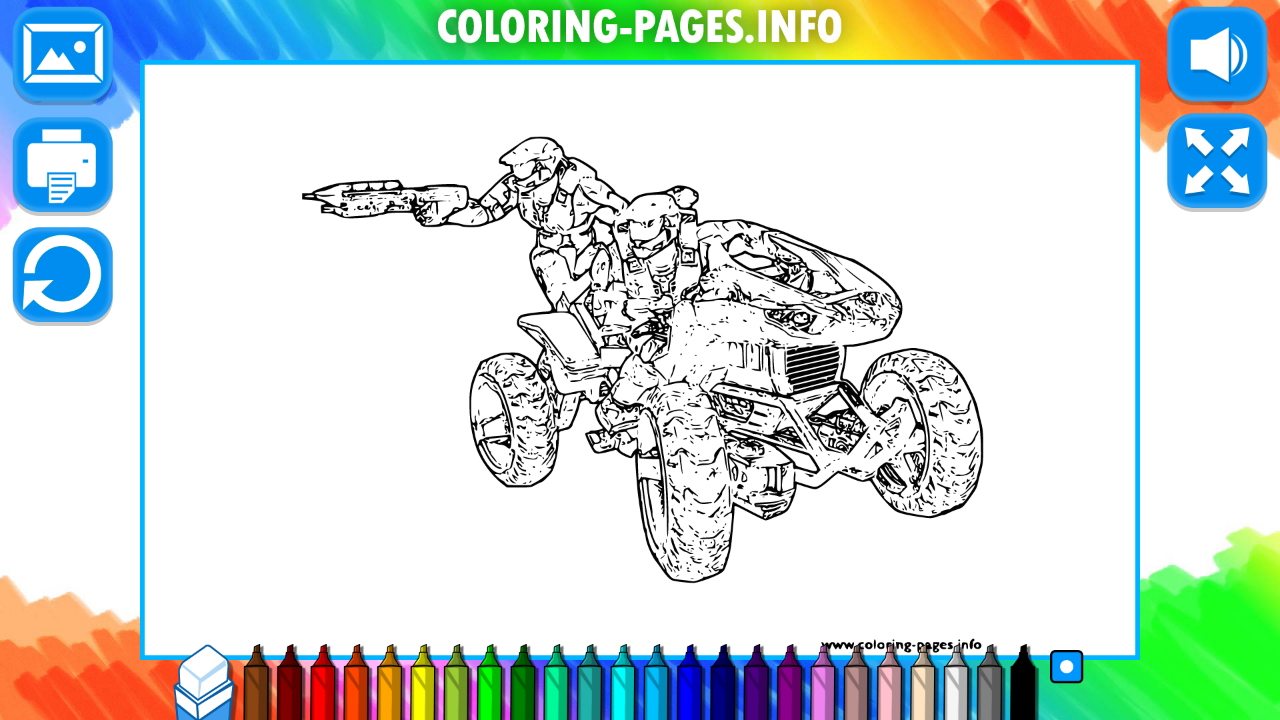

--- FILE ---
content_type: image/svg+xml
request_url: https://coloring-pages.info/images/svg/1463499773Halo-Master-Chief-Coloring-Pages.svg
body_size: 63510
content:
<?xml version="1.0" standalone="no"?>
<!DOCTYPE svg PUBLIC "-//W3C//DTD SVG 20010904//EN"
 "http://www.w3.org/TR/2001/REC-SVG-20010904/DTD/svg10.dtd">
<svg version="1.0" xmlns="http://www.w3.org/2000/svg"
 width="800.000000pt" height="667.000000pt" viewBox="0 0 800.000000 667.000000"
 preserveAspectRatio="xMidYMid meet">

<g transform="translate(0.000000,667.000000) scale(0.100000,-0.100000)"
fill="#000000" stroke="none">
<path d="M2770 5841 c-19 -4 -71 -32 -115 -62 -44 -31 -115 -79 -157 -108 -58
-39 -78 -59 -83 -81 -8 -37 0 -50 29 -50 13 0 29 -6 35 -14 6 -7 22 -11 36 -8
20 3 25 0 25 -16 0 -11 3 -27 6 -35 4 -11 -5 -19 -30 -27 -24 -8 -84 -59 -186
-160 -82 -82 -152 -144 -155 -140 -3 5 -25 12 -49 15 -43 7 -43 7 -49 56 -9
75 -20 89 -72 89 -25 0 -53 5 -63 11 -21 13 -344 -3 -364 -18 -18 -14 -238
-25 -238 -12 0 6 -12 26 -27 46 l-28 36 -165 -6 c-310 -12 -496 -26 -556 -42
-115 -30 -242 -76 -248 -91 -4 -10 -22 -14 -61 -14 l-55 0 0 -34 0 -34 78 -5
c83 -5 146 -17 176 -34 17 -10 16 -11 -13 -18 -31 -7 -32 -8 -29 -53 l3 -47
65 0 c50 0 79 -7 124 -28 51 -23 71 -27 153 -27 112 0 284 18 297 31 6 5 22 9
37 9 15 0 40 5 56 11 42 16 303 17 303 1 0 -7 4 -20 9 -30 5 -9 12 -25 15 -35
3 -9 17 -22 31 -27 14 -5 25 -16 25 -25 0 -9 12 -20 26 -25 37 -14 191 -10
221 5 30 16 181 12 213 -5 10 -5 59 -10 108 -10 81 0 121 7 177 30 11 5 45 16
75 26 90 28 113 41 155 83 21 23 56 50 76 60 l37 20 10 -27 c6 -15 16 -44 22
-64 7 -24 23 -44 45 -58 19 -12 45 -34 59 -51 14 -16 38 -32 53 -35 l28 -5 -3
-92 c-3 -75 -7 -95 -22 -107 -10 -8 -28 -32 -39 -53 -19 -34 -20 -44 -11 -108
10 -67 30 -122 87 -234 54 -106 116 -221 128 -235 49 -60 38 -100 -28 -100
-24 0 -97 -7 -162 -16 -100 -13 -124 -19 -144 -39 -30 -29 -34 -102 -7 -117
23 -13 158 -128 223 -191 l51 -49 -34 -71 c-19 -39 -34 -79 -34 -88 0 -30 -12
-27 -48 13 -21 23 -63 52 -101 69 -62 28 -73 30 -166 27 -94 -3 -107 -6 -210
-51 l-110 -48 -32 -67 c-79 -163 -96 -248 -90 -462 4 -167 27 -303 76 -446 46
-137 170 -308 290 -402 l55 -42 135 0 c131 0 136 1 188 30 29 16 58 30 65 30
7 0 38 26 69 58 49 50 59 68 82 142 25 82 47 231 47 323 0 42 1 44 39 55 21 7
45 12 52 12 18 1 59 35 59 49 0 6 13 39 29 73 17 35 38 93 47 130 16 64 19 68
53 78 36 10 52 2 64 -33 1 -5 22 -9 46 -9 l42 1 -15 -24 c-9 -13 -16 -38 -16
-54 0 -44 36 -134 65 -161 14 -13 25 -26 25 -30 0 -12 -69 -31 -106 -28 -23 1
-39 -3 -42 -10 -2 -7 -12 -12 -23 -12 -11 0 -22 -6 -25 -14 -7 -17 80 -196
103 -213 24 -18 64 -16 159 9 l84 22 27 -26 c30 -28 113 -68 142 -68 10 0 24
12 32 28 13 26 14 24 16 -43 3 -97 22 -334 34 -425 22 -170 59 -381 69 -395 4
-5 10 -32 14 -60 7 -65 67 -205 109 -258 18 -23 50 -67 71 -98 21 -31 54 -73
74 -92 35 -34 43 -37 137 -49 55 -7 120 -12 145 -12 52 0 248 71 310 111 37
25 43 35 75 134 23 71 38 143 45 215 28 286 32 332 32 371 0 50 -18 55 192
-54 77 -40 148 -73 159 -73 10 0 33 7 50 15 18 8 63 26 101 40 44 16 78 36 97
57 36 42 99 207 99 260 0 34 3 39 18 33 50 -20 170 -55 189 -55 33 0 90 36
175 112 42 37 81 68 87 68 6 0 67 -23 136 -51 123 -51 141 -53 201 -34 19 6
29 -5 80 -87 54 -85 171 -216 226 -252 41 -27 147 -51 336 -76 64 -8 81 -7
130 10 31 11 63 20 72 20 8 0 35 10 60 23 25 13 71 32 103 42 54 18 62 25 120
104 84 116 93 131 105 182 6 24 22 87 36 139 23 86 26 113 26 277 0 148 -4
197 -19 260 -25 101 -33 135 -36 153 -10 64 -35 127 -100 256 -67 133 -84 159
-162 241 -80 84 -96 95 -178 131 -49 21 -119 44 -155 51 -36 7 -84 16 -107 20
-45 9 -183 -16 -324 -58 -69 -21 -83 -30 -143 -90 -54 -54 -74 -84 -111 -166
-25 -55 -45 -109 -45 -120 0 -11 -3 -30 -6 -42 -6 -20 -9 -18 -41 25 -45 60
-93 101 -118 102 -42 1 -45 11 -23 90 12 41 24 120 27 175 l6 100 55 0 c54 0
122 14 304 61 69 17 96 30 122 55 19 18 34 39 34 48 0 8 11 29 24 46 14 18 39
59 55 92 25 49 31 73 31 127 0 59 -4 74 -42 142 -56 99 -153 190 -323 303
-141 93 -191 121 -215 121 -16 0 -237 79 -293 104 -18 8 -79 35 -137 59 -58
24 -166 70 -240 102 -74 32 -157 62 -185 66 -27 4 -90 24 -140 44 -49 20 -109
38 -134 40 -24 2 -57 9 -73 16 -17 7 -55 9 -105 5 -87 -7 -79 -6 -223 -7 -74
0 -109 -4 -120 -14 -8 -7 -27 -17 -42 -20 l-28 -7 0 60 c0 80 -13 112 -44 112
-33 0 -25 28 19 60 31 22 34 30 35 71 0 40 -4 49 -27 65 -63 42 -98 55 -158
61 -59 5 -68 3 -132 -30 -63 -32 -81 -37 -189 -45 -131 -10 -202 -36 -243 -87
l-20 -27 -28 26 c-15 15 -37 29 -48 33 -30 9 -95 54 -95 65 0 23 -133 133
-172 143 -25 6 -28 12 -28 49 0 41 -2 44 -72 93 -106 73 -195 114 -225 102
-28 -10 -72 15 -73 42 0 29 -30 89 -43 89 -7 0 -23 13 -35 30 -37 49 -85 67
-182 68 -47 0 -101 -3 -120 -7z m180 -22 c52 -11 110 -50 110 -75 0 -8 9 -14
20 -14 21 0 55 -63 46 -86 -3 -7 11 -24 30 -39 19 -14 34 -30 34 -35 0 -5 -12
2 -26 15 -34 31 -67 35 -39 5 10 -11 21 -18 25 -15 4 2 12 -7 19 -21 26 -57 5
-60 -29 -4 -14 22 -28 40 -32 40 -11 0 -56 -81 -73 -131 -15 -41 -64 -115 -51
-77 4 15 2 15 -36 -1 -47 -20 -68 -48 -23 -31 35 13 45 12 21 -2 -33 -19 -114
-46 -120 -40 -3 3 -6 16 -6 29 0 14 -3 23 -7 21 -5 -3 -27 -13 -50 -23 -28
-12 -43 -24 -43 -36 0 -17 -3 -18 -32 -5 -18 8 -41 17 -50 20 -10 3 -18 10
-18 16 0 5 8 11 18 12 56 4 82 17 148 69 34 27 64 46 68 42 3 -3 6 -22 6 -42
0 -20 4 -42 9 -50 13 -20 23 19 19 72 l-3 42 47 3 c44 3 48 1 54 -22 3 -15 11
-26 16 -26 5 0 7 6 4 13 -3 6 -9 20 -12 29 -3 10 -14 20 -23 23 -9 2 -24 17
-34 32 l-17 28 6 -30 5 -30 -18 21 c-10 12 -23 30 -29 40 -11 19 -12 19 -33 0
-18 -16 -21 -17 -21 -3 0 16 52 33 69 23 7 -5 37 3 109 29 11 4 11 8 -2 20
-19 19 -27 19 -20 0 8 -21 -35 -35 -104 -34 -56 1 -57 1 -27 14 41 19 23 18
-46 -1 -33 -9 -68 -27 -81 -41 l-23 -25 37 22 c44 25 68 23 79 -6 5 -16 1 -31
-17 -55 -13 -18 -24 -43 -24 -56 0 -23 -20 -38 -79 -60 -29 -10 -39 -9 -65 4
-17 9 -36 23 -42 31 -9 12 -16 11 -51 -7 -23 -11 -59 -37 -80 -57 -21 -20 -32
-33 -25 -29 8 4 26 -7 47 -30 28 -29 32 -39 22 -49 -6 -8 -16 -12 -22 -10 -6
2 -15 -4 -22 -14 -9 -16 -6 -25 18 -53 l28 -33 -26 -28 c-15 -16 -30 -28 -35
-28 -4 0 -19 18 -33 40 -14 22 -33 40 -42 40 -9 0 -30 12 -45 27 -15 15 -28
22 -28 16 0 -16 47 -63 63 -63 8 0 20 -6 26 -13 8 -10 4 -19 -19 -36 -19 -14
-30 -30 -30 -46 0 -14 -4 -25 -9 -25 -13 0 -22 28 -10 35 5 4 6 11 3 17 -4 6
-10 6 -17 -1 -17 -17 -52 -13 -78 8 -21 17 -22 21 -11 46 7 15 72 84 143 154
99 95 143 130 179 144 48 18 48 18 38 48 -5 16 -8 36 -5 43 6 16 -13 26 -50
26 -16 0 -27 7 -30 18 -3 14 -11 18 -29 14 -19 -3 -24 0 -23 14 0 12 25 35 68
62 37 24 84 58 103 76 101 92 209 123 338 95z m360 -249 c32 -16 88 -51 124
-77 65 -47 65 -47 60 -89 -5 -45 -7 -43 56 -58 14 -4 52 -31 85 -62 57 -52 58
-55 31 -52 -26 3 -31 -1 -38 -30 -6 -23 -5 -38 3 -48 18 -22 24 -17 24 19 0
49 28 45 120 -15 83 -55 100 -82 73 -115 -29 -37 18 2 61 50 68 75 114 93 254
101 105 5 123 4 162 -14 37 -17 46 -27 57 -62 7 -23 19 -43 29 -45 10 -3 19
-14 21 -25 3 -16 13 -20 77 -23 99 -6 111 -11 111 -43 0 -15 -4 -22 -8 -16 -4
7 -40 14 -81 17 -46 3 -77 10 -82 19 -6 8 -9 9 -9 1 0 -6 7 -19 16 -28 11 -10
13 -19 6 -28 -5 -7 -8 -22 -6 -34 2 -13 -1 -23 -6 -23 -6 0 -10 -24 -10 -52
-1 -49 -2 -52 -15 -33 -14 18 -15 15 -13 -30 3 -47 1 -50 -30 -65 -19 -9 -43
-31 -54 -48 -11 -18 -25 -32 -31 -32 -6 0 -22 -10 -36 -22 -14 -13 -20 -16
-13 -8 6 8 12 29 12 47 0 18 5 33 12 33 6 0 9 2 6 5 -3 3 -29 -10 -59 -30 -29
-19 -57 -35 -60 -35 -4 0 -11 -11 -16 -25 l-8 -25 -40 20 c-21 11 -50 20 -62
20 -38 0 -26 17 25 36 26 10 59 26 74 36 14 10 30 18 34 18 8 0 19 10 90 79
13 13 27 22 29 19 3 -3 8 -36 12 -73 l6 -68 24 27 c19 23 23 38 21 74 -3 42
-5 46 -35 54 -18 5 -33 13 -33 18 0 12 17 13 22 2 2 -4 27 -6 55 -4 49 4 52 5
42 24 -10 19 -11 19 -24 1 -13 -17 -14 -16 -24 10 -6 16 -11 31 -11 35 0 12
-44 52 -59 53 -10 0 -6 5 9 11 20 9 22 12 8 15 -22 5 -70 -17 -76 -36 -3 -9 2
-11 17 -6 18 5 21 2 21 -25 0 -17 -9 -48 -20 -70 -11 -22 -20 -48 -20 -58 0
-17 -50 -75 -64 -73 -3 0 -21 -6 -41 -15 -27 -11 -51 -12 -105 -6 -42 5 -73 5
-79 -1 -10 -10 -40 39 -39 63 3 40 -3 71 -12 65 -5 -3 -7 -12 -4 -20 4 -8 7
-41 8 -72 1 -53 4 -59 29 -71 28 -13 28 -32 1 -32 -11 0 -13 -6 -8 -22 6 -19
4 -21 -7 -11 -8 6 -16 24 -17 39 -3 38 -10 41 -18 8 -6 -22 -2 -32 19 -50 15
-13 27 -25 27 -27 0 -3 -13 -10 -30 -17 -34 -14 -43 -45 -10 -36 11 3 30 9 41
12 14 4 19 2 15 -5 -4 -6 -17 -11 -30 -11 -13 0 -33 -9 -45 -19 -41 -35 -54
-14 -92 144 -6 28 -17 55 -24 61 -14 10 -45 116 -45 150 0 22 16 8 23 -21 3
-11 4 3 2 32 -2 33 1 54 8 57 7 2 4 5 -5 5 -10 1 -18 -8 -20 -21 -2 -18 -9
-22 -28 -20 -34 4 -119 48 -152 80 -26 24 -28 24 -33 6 -7 -20 -23 -53 -57
-118 -19 -35 -35 -46 -102 -70 -15 -5 -16 -9 -5 -22 12 -15 34 -15 72 1 12 5
17 3 17 -9 0 -9 4 -16 10 -16 5 0 7 7 3 16 -5 14 11 33 27 34 3 0 5 -21 5 -47
0 -46 -3 -51 -83 -132 -73 -76 -82 -82 -82 -59 0 14 7 31 15 38 8 7 15 17 15
22 0 6 -6 6 -14 -1 -11 -10 -17 -7 -30 11 -12 17 -13 24 -3 30 8 5 6 8 -7 8
-11 0 -17 3 -13 6 3 3 -4 15 -15 26 -15 15 -19 29 -15 52 5 29 3 32 -16 30
-12 -1 -22 -3 -22 -4 0 -8 -55 -8 -60 0 -3 5 -14 10 -23 10 -16 -1 -16 -1 1
-11 32 -19 15 -119 -21 -119 -6 0 -14 -4 -17 -10 -7 -12 43 6 62 22 7 6 13 28
13 49 0 37 2 39 30 39 19 0 30 -5 30 -14 0 -8 3 -21 6 -30 4 -11 0 -16 -12
-17 -13 0 -11 -4 9 -11 15 -5 27 -14 27 -18 0 -14 -18 -21 -25 -10 -8 13 -55
13 -55 0 0 -5 -11 -10 -24 -10 -15 0 -32 -10 -44 -27 l-19 -26 -45 21 c-24 12
-53 22 -64 22 -10 0 -32 8 -47 18 -25 14 -29 25 -32 68 -3 47 -2 51 16 47 10
-3 19 -14 19 -24 0 -11 2 -19 4 -19 2 0 11 -3 20 -6 11 -4 16 -1 16 10 0 12 6
15 25 10 31 -8 64 14 43 28 -9 6 -2 8 19 5 38 -4 53 18 27 42 -15 15 -16 14
-10 -5 7 -21 6 -21 -55 -9 -59 13 -79 25 -79 53 0 6 -6 12 -14 12 -20 0 -26
12 -19 38 4 18 8 20 19 11 16 -13 17 -10 14 49 -1 30 2 42 13 42 19 0 44 30
52 63 4 16 16 34 26 40 11 7 19 23 19 40 0 15 7 41 15 57 8 16 19 46 23 67 7
32 9 34 14 16 3 -12 0 -33 -8 -48 -7 -14 -16 -41 -20 -59 -6 -33 -5 -34 42
-50 26 -9 51 -16 54 -16 4 0 13 21 20 48 17 63 18 63 40 49 16 -9 19 -19 14
-43 -3 -17 -1 -48 5 -70 8 -30 8 -41 -4 -54 -8 -9 -15 -29 -15 -44 0 -23 2
-25 19 -16 25 13 34 13 25 -1 -3 -6 -7 -30 -9 -53 -3 -50 -27 -91 -58 -101
-14 -4 -17 -8 -9 -12 7 -3 24 2 37 11 13 9 35 16 47 16 13 0 43 10 68 22 25
12 48 20 53 20 4 -1 8 10 8 25 l1 28 7 -30 7 -30 13 40 c8 22 16 45 20 50 3 6
6 15 6 20 0 6 11 11 25 13 14 2 37 17 51 34 18 22 36 32 64 35 22 2 41 6 43 8
3 2 18 -3 34 -11 18 -10 31 -25 35 -44 7 -36 18 -39 28 -7 4 13 8 17 12 10 8
-20 23 -15 23 7 0 11 -5 20 -11 20 -6 0 -24 10 -41 21 -17 12 -42 23 -57 25
-137 18 -248 88 -295 187 -36 75 -56 76 -90 2 -20 -45 -29 -55 -49 -55 -14 0
-27 6 -30 13 -3 6 -22 21 -43 32 -46 23 -57 36 -44 49 6 6 10 15 10 21 0 5 -4
4 -9 -4 -5 -8 -9 17 -9 63 -1 42 2 76 7 76 5 0 6 -11 3 -25 -6 -36 10 -30 29
10 18 39 11 59 -17 49 -12 -4 -15 -4 -9 2 5 5 13 13 16 18 4 5 14 -2 23 -15
14 -23 14 -28 -10 -77 -14 -29 -24 -58 -22 -63 2 -6 19 22 38 61 23 47 39 69
48 65 7 -2 11 -1 8 3 -3 5 8 16 25 26 34 20 39 12 7 -14 l-23 -18 28 -11 c43
-17 48 -14 45 27 -3 33 -8 39 -45 57 -48 23 -53 32 -20 38 12 2 23 5 25 6 1 0
29 -12 62 -29z m-449 -53 c-16 -16 -26 0 -10 19 9 11 15 12 17 4 2 -6 -1 -17
-7 -23z m369 19 c0 -3 -4 -8 -10 -11 -5 -3 -10 -1 -10 4 0 6 5 11 10 11 6 0
10 -2 10 -4z m-348 -34 c-7 -2 -12 -10 -12 -18 0 -16 -16 -19 -25 -4 -4 6 4
19 17 30 15 12 24 14 27 7 2 -6 -1 -13 -7 -15z m388 -12 c0 -5 -4 -10 -10 -10
-5 0 -10 5 -10 10 0 6 5 10 10 10 6 0 10 -4 10 -10z m-448 -22 c-7 -7 -12 -8
-12 -2 0 14 12 26 19 19 2 -3 -1 -11 -7 -17z m252 -108 c-11 -73 -39 -149 -57
-154 -11 -2 -15 -10 -11 -20 3 -9 -2 -36 -12 -61 -17 -41 -23 -45 -62 -51 -36
-5 -47 -3 -66 15 -21 20 -36 19 -36 -2 0 -6 3 -7 7 -4 3 4 13 -3 21 -14 12
-18 12 -23 1 -30 -7 -4 -10 -11 -7 -14 10 -10 28 4 28 21 0 9 6 14 13 12 17
-6 21 -39 5 -49 -8 -6 -9 -9 -1 -9 8 0 9 -9 2 -32 -6 -22 -6 -34 1 -36 17 -6
11 -18 -9 -19 -15 -1 -20 8 -25 46 -3 27 -15 57 -27 69 -12 13 -22 42 -26 73
-7 58 -23 47 -23 -17 0 -32 6 -46 30 -69 24 -23 30 -37 30 -72 0 -25 5 -43 11
-43 7 0 9 -9 6 -22 -4 -14 0 -26 11 -34 26 -19 11 -25 -34 -13 -21 6 -52 24
-69 40 -16 17 -44 39 -62 49 -26 15 -36 32 -52 87 -13 44 -17 71 -11 77 16 16
11 30 -5 16 -14 -11 -15 -4 -10 59 2 40 6 75 9 79 8 13 -41 65 -54 57 -8 -5
-5 -14 11 -31 12 -13 19 -27 14 -31 -4 -5 -10 -2 -13 6 -3 10 -6 10 -12 1 -5
-8 -23 3 -56 36 -33 32 -42 46 -29 42 18 -4 20 -1 17 26 -3 26 1 34 21 45 14
7 30 10 36 7 17 -11 13 -36 -5 -36 -12 0 -15 -6 -10 -22 3 -13 6 -27 6 -33 0
-5 4 -4 9 4 8 12 13 12 35 -3 15 -9 30 -14 35 -12 5 3 23 -1 41 -10 27 -14 38
-14 76 -4 25 7 47 10 50 8 10 -11 -92 -62 -123 -62 -28 0 -33 -4 -33 -23 0
-21 4 -23 50 -23 54 0 62 6 28 20 l-23 9 23 0 c12 1 22 5 22 11 0 5 17 17 37
25 21 9 40 19 43 24 3 4 41 27 86 49 75 39 124 83 124 114 1 7 7 2 15 -12 9
-15 12 -39 9 -60z m-449 10 c3 -5 1 -10 -4 -10 -6 0 -11 5 -11 10 0 6 2 10 4
10 3 0 8 -4 11 -10z m-123 -32 c-6 -6 -15 -8 -19 -4 -4 4 -1 11 7 16 19 12 27
3 12 -12z m98 8 c0 -3 -4 -8 -10 -11 -5 -3 -10 -1 -10 4 0 6 5 11 10 11 6 0
10 -2 10 -4z m-1321 -20 c18 -22 2 -45 -37 -52 -21 -4 -45 -11 -54 -16 -27
-13 -55 7 -60 42 -3 23 -1 30 9 26 7 -3 13 -1 13 4 0 16 116 12 129 -4z m-339
-26 c0 -10 -7 -21 -16 -24 -8 -3 -12 -10 -9 -16 4 -6 -6 -10 -22 -11 -15 0
-40 -2 -55 -4 -15 -2 -31 1 -34 7 -4 7 -9 6 -14 -2 -5 -8 -10 -1 -15 19 -4 18
-4 35 -1 39 7 7 147 20 159 14 4 -2 7 -11 7 -22z m170 5 c0 -18 -6 -29 -20
-32 -11 -3 -20 -9 -20 -14 0 -16 -67 -10 -74 6 -8 21 -27 19 -20 -2 4 -15 4
-15 -4 -3 -5 8 -12 27 -15 41 l-7 26 80 2 80 2 0 -26z m1690 11 c0 -7 -12 -16
-27 -19 -38 -7 -40 -1 -6 17 35 19 33 19 33 2z m-2046 -22 c3 -8 -4 -24 -15
-35 -17 -17 -29 -20 -67 -16 -26 3 -39 3 -29 0 14 -3 15 -8 7 -18 -6 -7 -8
-25 -4 -39 5 -22 10 -25 43 -21 44 4 74 -10 52 -24 -11 -7 -9 -10 8 -16 12 -4
28 -2 34 4 7 5 40 12 72 14 l60 3 -73 2 c-47 1 -71 -2 -67 -8 3 -5 -1 -10 -11
-10 -13 0 -14 3 -5 13 6 8 7 18 3 22 -4 5 1 5 10 2 10 -3 20 -2 23 3 4 6 0 11
-7 12 -7 1 28 4 79 7 81 6 115 14 102 25 -2 2 -62 0 -134 -3 -118 -5 -130 -8
-127 -24 3 -17 2 -17 -22 -2 -14 10 -24 21 -21 25 2 4 75 10 162 14 87 4 210
10 273 13 164 8 194 9 203 5 10 -4 -11 -42 -24 -42 -6 0 -8 4 -4 9 11 18 -15
22 -120 15 -134 -9 -140 -27 -6 -22 55 1 94 0 88 -4 -7 -4 9 -8 35 -8 26 0 50
5 53 10 3 6 2 10 -3 10 -6 0 -8 9 -5 20 4 16 15 20 77 22 47 2 74 -1 81 -9 14
-17 118 -20 123 -4 4 11 6 10 13 0 6 -10 9 -11 9 -1 0 7 15 12 38 13 20 1 51
5 67 10 21 6 8 7 -47 6 -53 -2 -74 1 -67 8 16 16 409 9 425 -8 16 -16 22 -87
13 -143 -9 -51 -15 -63 -36 -73 -20 -9 -33 -9 -54 -1 -34 15 -66 0 -71 -32 -3
-20 -63 -63 -112 -81 -5 -2 -7 -11 -3 -21 6 -16 8 -16 23 -2 24 25 40 19 18
-6 -28 -34 -37 -38 -51 -26 -10 8 -13 7 -13 -4 0 -12 -19 -17 -81 -22 -45 -4
-84 -4 -87 -2 -3 3 1 12 8 21 7 8 10 21 6 30 -3 9 3 19 14 25 12 6 20 7 20 1
0 -5 -6 -12 -12 -14 -9 -4 -8 -6 2 -6 17 -1 40 18 40 32 0 5 -18 7 -39 4 -31
-4 -44 -1 -56 13 -19 21 -12 40 13 40 15 -1 14 -3 -3 -16 -20 -15 -19 -15 5
-12 20 2 25 8 23 30 -1 20 2 25 13 21 10 -4 12 0 8 11 -3 9 -1 16 5 16 6 0 11
-10 11 -22 0 -32 7 -18 13 23 6 47 15 61 35 57 18 -3 18 -4 20 -85 1 -31 7
-53 13 -53 7 0 10 24 8 73 l-4 72 55 6 55 6 -45 2 c-41 2 -129 1 -190 -3 -13
0 -25 4 -25 11 0 6 -3 15 -7 19 -5 4 -8 -3 -8 -16 0 -19 -2 -20 -15 -10 -12
10 -13 16 -4 26 6 8 7 14 2 14 -15 0 -33 -23 -33 -42 0 -13 8 -18 31 -18 24 0
30 -4 27 -17 -3 -13 -12 -17 -33 -16 -30 2 -46 18 -43 43 1 8 -2 32 -6 53 -8
34 -11 37 -40 36 -22 -1 -25 -3 -9 -6 33 -6 38 -38 12 -64 -16 -16 -21 -18
-16 -6 5 13 1 17 -15 17 -17 0 -18 -2 -8 -15 7 -9 8 -15 2 -15 -5 0 -8 -9 -5
-20 3 -11 9 -20 14 -20 5 0 9 -12 9 -26 0 -17 -4 -23 -12 -18 -10 6 -10 5 -1
-7 10 -12 -7 -14 -123 -15 -74 -1 -134 -1 -134 1 0 1 8 11 18 22 24 28 112 36
112 11 0 -10 5 -18 11 -18 5 0 8 4 5 9 -3 5 2 15 11 22 14 12 15 11 9 -9 -6
-16 -3 -22 8 -22 10 0 16 9 16 25 0 24 -3 25 -54 25 -49 0 -55 2 -58 23 -2 16
-11 23 -32 25 -26 3 -28 1 -24 -22 3 -14 1 -27 -3 -27 -5 -1 -13 -2 -18 -3
-14 -2 -26 -16 -13 -16 6 0 9 -7 6 -15 -4 -8 -13 -15 -21 -15 -9 0 -13 -6 -9
-15 4 -10 -3 -17 -22 -21 -15 -3 -36 -7 -47 -10 -11 -3 -35 -8 -52 -10 -27 -5
-32 -3 -27 10 3 9 1 16 -5 16 -6 0 -10 -3 -10 -7 4 -22 -3 -32 -18 -31 -31 1
-236 -13 -242 -16 -3 -2 -16 0 -28 5 -15 5 -20 14 -16 28 3 12 1 21 -6 21 -6
0 -11 -7 -11 -15 0 -18 0 -18 -36 -2 -16 6 -29 18 -30 25 -2 27 -4 32 -15 32
-6 0 -9 -7 -6 -15 5 -10 -3 -16 -26 -19 -48 -7 -87 -3 -87 9 0 5 18 9 40 9 22
-1 40 2 40 7 0 5 -18 9 -41 9 -22 0 -38 4 -34 9 3 5 18 8 33 6 15 -2 54 -4 88
-4 46 -1 65 -6 82 -21 18 -17 62 -28 62 -16 0 2 3 12 7 22 6 15 1 16 -38 10
-28 -5 -40 -4 -34 3 6 5 21 11 35 13 17 2 25 9 25 23 0 15 -8 20 -37 22 -35 3
-38 1 -38 -23 0 -25 -2 -26 -36 -19 -20 3 -59 21 -88 40 -28 18 -70 36 -93 40
-24 4 -44 13 -47 22 -9 23 -3 25 33 12 21 -7 54 -9 89 -4 32 4 63 7 70 8 6 0
12 4 12 8 0 4 -36 5 -79 2 -44 -3 -88 -2 -98 2 -10 5 -23 7 -30 6 -6 -1 -14 3
-17 8 -6 9 8 14 89 27 22 4 68 19 103 35 34 15 62 25 62 21 0 -3 5 -1 12 6 17
17 135 14 142 -4z m2576 -11 c0 -10 7 -26 15 -36 7 -11 11 -26 8 -34 -10 -26
112 -117 173 -129 34 -6 36 -8 18 -16 -11 -5 -28 -22 -37 -38 -18 -29 -72 -46
-94 -28 -7 6 -26 2 -55 -11 -41 -19 -27 -29 17 -12 40 16 45 1 15 -48 -28 -45
-90 -91 -122 -91 -13 0 -13 7 -5 40 8 29 8 63 -1 123 -18 124 -15 163 14 224
l27 54 18 -31 c10 -16 21 -30 24 -30 2 0 -4 15 -15 33 -22 36 -25 47 -10 47 6
0 10 -8 10 -17z m1120 -24 c0 -6 -6 -9 -14 -6 -8 3 -17 -1 -20 -9 -7 -18 -26
-9 -26 12 0 9 11 14 30 14 17 0 30 -5 30 -11z m127 -18 c12 -9 22 -20 21 -26
-2 -25 3 -34 22 -40 26 -8 25 -17 -6 -48 -18 -19 -34 -25 -57 -23 -18 2 -22 1
-9 -1 12 -2 22 -10 22 -17 0 -23 -24 -36 -67 -36 -32 0 -45 5 -53 20 -6 11
-17 20 -25 20 -7 0 -17 15 -20 33 -8 37 -41 77 -64 77 -9 0 -22 4 -30 9 -11 7
-7 13 20 24 34 14 34 14 46 -17 6 -17 12 -26 12 -19 1 13 38 28 59 25 6 -2 12
2 12 8 0 5 7 10 15 10 9 0 18 7 21 15 7 18 47 11 81 -14z m-2002 -17 c13 -9
29 -12 36 -8 8 5 10 -11 7 -60 -3 -51 -9 -71 -26 -88 -19 -19 -22 -20 -22 -5
0 24 -34 22 -70 -5 -44 -32 -51 -11 -7 24 20 16 37 38 37 48 0 11 4 21 9 24 4
3 7 24 5 46 -3 45 -2 46 31 24z m570 4 c14 -6 25 -15 25 -20 0 -13 -27 -9 -44
7 -19 19 -24 19 -22 -2 1 -19 36 -44 48 -37 11 7 10 -10 -2 -40 -9 -24 -11
-25 -42 -11 -29 12 -33 17 -30 47 4 38 18 68 32 68 5 0 21 -5 35 -12z m-627
-35 c1 -36 0 -37 -11 -15 -7 12 -16 19 -20 16 -4 -4 -7 -2 -7 4 0 8 20 26 36
32 0 0 1 -17 2 -37z m2117 7 c3 -5 2 -10 -4 -10 -5 0 -13 5 -16 10 -3 6 -2 10
4 10 5 0 13 -4 16 -10z m-4301 -19 c9 -14 -17 -19 -70 -13 -41 5 -45 7 -24 13
36 10 88 10 94 0z m421 -1 c-3 -5 -11 -10 -16 -10 -6 0 -7 5 -4 10 3 6 11 10
16 10 6 0 7 -4 4 -10z m1380 -57 c37 -18 46 -33 19 -33 -8 0 -12 5 -9 10 4 6
-7 10 -27 10 -32 -1 -32 -1 -13 -16 17 -12 18 -16 5 -24 -8 -5 -18 -6 -22 -4
-14 9 -9 -7 7 -23 14 -13 20 -13 48 -2 18 8 38 12 45 11 6 -2 12 2 12 9 0 8
-12 10 -37 6 -26 -5 -33 -3 -23 3 28 18 56 10 86 -22 44 -47 68 -107 56 -139
-19 -49 -183 -75 -288 -45 -27 8 -75 17 -108 21 -43 5 -55 10 -47 18 6 6 11
19 11 28 0 11 27 30 83 57 45 22 90 43 100 46 23 7 57 78 39 83 -15 6 -6 23
13 23 8 0 30 -8 50 -17z m-915 -23 c0 -5 -2 -10 -4 -10 -3 0 -8 5 -11 10 -3 6
-1 10 4 10 6 0 11 -4 11 -10z m430 6 c0 -15 -14 -35 -21 -30 -5 3 -14 -7 -19
-21 -8 -20 -15 -25 -29 -20 -13 4 -23 0 -29 -11 -8 -15 -10 -15 -15 0 -4 10 2
20 16 27 12 7 30 23 40 36 15 19 57 33 57 19z m735 -46 c-25 -28 -10 -39 17
-13 l21 22 24 -44 c12 -24 23 -46 23 -48 0 -5 -77 -57 -85 -57 -8 0 -45 63
-45 78 0 18 18 14 23 -5 4 -15 5 -15 6 2 0 11 -4 27 -9 35 -9 15 13 50 33 50
6 0 2 -9 -8 -20z m-869 -7 c-11 -11 -46 -14 -46 -3 0 6 12 10 27 10 14 0 23
-3 19 -7z m1007 -28 c-21 -13 -40 -22 -42 -19 -2 2 -2 5 0 7 2 2 17 13 33 25
15 12 33 19 38 16 5 -4 -8 -17 -29 -29z m437 17 c0 -17 -18 -42 -30 -42 -10 0
-7 45 4 52 18 12 26 9 26 -10z m-1020 -24 c-13 -5 -25 -6 -29 -3 -9 10 21 24
37 17 12 -4 10 -7 -8 -14z m390 -57 c11 -24 19 -45 18 -46 -2 -1 -14 -8 -27
-15 -23 -12 -24 -11 -18 17 4 20 -1 42 -14 67 -21 40 -16 69 7 39 8 -10 23
-38 34 -62z m-829 27 c-14 -14 -21 -17 -21 -8 0 18 34 54 38 41 2 -6 -6 -20
-17 -33z m1744 1 c-10 -15 -25 -10 -19 6 4 8 10 12 15 9 5 -3 7 -10 4 -15z
m-1676 -60 c16 -27 -5 -23 -24 4 -16 22 -16 22 -30 3 -17 -22 -29 -17 -19 8 3
9 10 13 15 10 5 -3 9 0 9 5 0 15 34 -6 49 -30z m2961 23 c0 -5 -11 -14 -25
-20 -26 -12 -33 -4 -13 16 14 14 38 16 38 4z m68 -16 c-2 -17 -10 -26 -27 -29
-23 -5 -24 -4 -8 8 18 13 22 25 10 25 -15 0 -83 -69 -74 -75 5 -3 11 -1 13 4
2 8 35 14 100 20 4 1 9 11 11 24 2 12 5 1 6 -25 0 -26 6 -50 11 -53 6 -4 34 7
63 22 45 25 66 29 141 32 86 2 88 2 81 -19 -5 -15 0 -29 17 -47 26 -28 58 -48
58 -36 0 5 -10 13 -21 18 -12 6 -21 14 -20 18 1 5 -5 14 -15 21 -21 16 -9 25
56 43 100 27 176 10 205 -48 13 -25 19 -28 31 -18 18 15 18 29 0 29 -8 0 -18
5 -22 12 -5 8 -2 9 12 3 10 -4 30 -7 43 -6 23 1 181 -56 181 -66 0 -2 -21 -3
-47 -1 -53 3 -51 8 -34 -82 5 -25 13 -56 19 -70 8 -20 9 -13 5 32 -9 96 -5
103 74 106 37 1 79 0 93 -4 24 -6 24 -7 5 -15 -16 -8 -15 -8 7 -4 19 4 45 -3
79 -20 28 -15 94 -44 147 -65 157 -62 207 -85 238 -105 16 -11 35 -18 42 -17
7 2 32 -6 55 -16 56 -26 81 -35 88 -34 4 1 54 -16 110 -36 127 -46 326 -173
442 -282 82 -77 108 -120 100 -164 -3 -14 -1 -26 5 -26 6 0 8 9 5 20 -7 27 1
25 21 -4 13 -21 13 -29 3 -49 -10 -18 -17 -22 -32 -17 -24 9 -95 73 -95 85 0
12 -41 55 -52 55 -15 0 10 -36 57 -83 31 -31 44 -53 43 -68 -2 -16 3 -24 17
-27 l20 -4 -20 16 c-20 15 -20 15 5 16 14 0 39 -9 55 -20 26 -17 27 -20 9 -20
-11 0 -24 3 -30 8 -5 4 0 -2 12 -13 17 -16 20 -26 13 -49 -4 -16 -14 -33 -21
-37 -7 -5 -13 -12 -13 -16 0 -17 -38 -93 -47 -93 -4 0 -8 -7 -8 -15 0 -21 -57
-82 -83 -88 -12 -3 -85 -21 -161 -41 -87 -22 -164 -36 -205 -37 -36 0 -75 -4
-86 -9 -17 -7 -17 -9 -2 -9 28 -1 22 -122 -12 -261 -31 -125 -30 -128 26 -129
13 -1 40 -16 61 -35 46 -42 114 -133 85 -116 -11 7 -29 27 -41 44 -12 18 -37
47 -56 65 -31 30 -41 33 -95 35 -33 0 -61 5 -61 10 0 5 -6 4 -13 -2 -6 -6 -68
-24 -137 -41 -138 -35 -230 -59 -272 -72 -16 -4 -30 -4 -33 2 -4 5 -4 9 0 9
10 0 438 110 445 115 3 2 12 23 19 47 7 24 17 52 21 63 13 31 18 75 9 75 -4 0
-34 -7 -66 -16 -32 -9 -67 -17 -78 -19 -11 -2 -58 -13 -105 -24 -47 -12 -130
-31 -185 -42 -55 -12 -109 -26 -120 -32 -11 -6 -23 -11 -27 -12 -3 0 -9 -3
-13 -7 -4 -3 1 -5 12 -4 23 4 35 -14 21 -31 -12 -15 -2 -47 12 -38 6 4 9 1 8
-7 -2 -7 4 -12 12 -11 16 2 457 111 478 118 6 2 12 1 12 -4 0 -10 -41 -25 -77
-29 -7 -1 -13 -10 -13 -19 0 -15 -2 -15 -9 -4 -8 12 -29 9 -138 -18 -146 -36
-155 -38 -202 -47 -32 -6 -33 -8 -28 -45 5 -35 3 -38 -24 -44 -16 -4 -33 -4
-39 0 -5 3 -10 -1 -10 -10 0 -13 -6 -15 -32 -10 -54 11 -74 30 -87 79 -6 25
-16 46 -21 46 -6 0 -10 11 -10 24 0 13 -7 26 -15 30 -21 8 -19 -1 15 -84 33
-80 33 -104 0 -43 l-21 38 7 -33 c5 -30 4 -33 -13 -28 -10 3 -84 20 -163 37
-80 17 -156 33 -170 37 -13 3 -33 13 -43 22 -10 10 -40 22 -67 27 -62 12 -57
0 6 -16 26 -7 45 -14 43 -16 -3 -3 -39 3 -114 18 -5 2 -15 6 -22 10 -6 4 -14
3 -18 -3 -3 -5 -18 -10 -32 -10 -18 0 -41 -15 -74 -49 -49 -50 -52 -61 -13
-61 12 0 25 -8 28 -17 6 -14 9 -15 15 -4 6 9 12 4 19 -18 7 -18 7 -29 2 -26
-6 4 -10 12 -10 18 0 7 -12 13 -26 13 -18 2 -24 -2 -20 -12 3 -8 9 -21 12 -29
3 -8 2 -15 -4 -15 -6 0 -15 14 -21 30 -5 17 -14 30 -20 30 -5 0 -13 9 -16 20
-3 11 -12 20 -20 20 -7 0 -27 16 -45 36 -29 33 -30 38 -16 53 9 10 16 21 16
25 0 4 11 22 25 40 14 18 25 36 25 41 0 4 -16 -13 -35 -38 -19 -25 -35 -51
-35 -56 0 -6 -4 -11 -10 -11 -18 0 -11 -33 12 -57 20 -21 20 -23 3 -23 -28 0
-14 -8 25 -15 19 -3 40 -11 45 -16 7 -7 -5 -8 -34 -3 -24 4 -46 3 -50 -2 -3
-5 -17 -15 -31 -21 -23 -11 -23 -12 -4 -12 12 -1 27 6 34 14 14 17 34 10 24
-8 -5 -8 -3 -8 7 1 28 26 46 13 74 -52 15 -36 27 -68 26 -72 -1 -5 -23 -7 -49
-7 -47 1 -47 1 14 -10 67 -13 88 -26 110 -70 9 -16 18 -26 21 -23 3 3 14 1 25
-5 11 -6 34 -13 51 -15 18 -2 68 -15 111 -29 117 -37 105 -43 170 80 27 51 34
72 29 99 l-5 35 48 -14 c89 -25 179 -46 204 -49 38 -4 39 -5 50 -26 8 -15 6
-29 -10 -62 l-21 -43 30 35 c33 39 52 36 26 -4 -10 -14 -13 -26 -7 -26 6 0 14
9 17 20 3 11 10 20 15 20 17 0 -43 92 -66 100 -21 8 -252 64 -464 111 -112 25
-283 69 -288 73 -7 8 61 66 76 66 28 0 181 -30 267 -52 44 -11 97 -23 118 -25
20 -3 37 -10 37 -17 0 -15 36 -46 55 -46 28 0 25 19 -5 25 -16 4 -30 10 -30
14 0 18 15 20 36 6 17 -11 24 -12 27 -2 4 9 8 9 14 1 4 -6 23 -15 41 -19 19
-4 32 -13 32 -22 0 -11 4 -13 13 -6 11 8 19 9 45 4 4 -1 -4 -11 -18 -22 -18
-15 -20 -19 -7 -15 10 3 23 6 28 6 5 0 9 7 9 16 0 13 6 15 28 10 89 -19 126
-26 130 -21 3 3 11 -4 19 -14 11 -16 19 -18 44 -11 44 13 51 24 10 16 -27 -5
-37 -2 -48 14 -8 11 -22 20 -31 20 -32 0 4 17 63 30 33 7 80 18 105 26 25 7
77 21 115 30 92 21 88 20 105 27 30 13 145 35 150 30 3 -3 -1 -8 -7 -10 -7 -3
-13 -13 -13 -23 0 -9 -10 -25 -22 -34 l-23 -17 30 6 c29 6 29 6 11 -14 -13
-14 -26 -19 -42 -15 -17 4 -33 -4 -66 -34 -24 -22 -39 -44 -35 -48 4 -4 16 1
27 12 11 10 31 30 45 43 13 14 27 22 30 19 3 -3 -9 -18 -28 -34 -86 -73 -90
-77 -84 -60 7 19 -4 21 -21 4 -16 -16 -15 -31 1 -23 6 4 -8 -12 -32 -34 -24
-22 -46 -39 -50 -37 -4 3 -18 -4 -31 -15 -20 -16 -21 -18 -5 -13 11 4 18 5 15
3 -3 -2 -18 -15 -35 -29 -26 -22 -28 -22 -11 -2 23 27 13 29 -19 4 l-23 -19
42 -69 c124 -205 200 -315 213 -310 6 3 47 -4 90 -14 79 -19 113 -20 51 -1
-155 46 -170 57 -227 168 -21 42 -21 43 -2 90 14 37 20 43 24 28 4 -18 5 -18
6 2 1 25 7 24 81 -10 25 -11 51 -20 58 -18 7 1 12 -9 12 -23 0 -41 54 -62 65
-26 4 11 15 20 27 20 18 0 19 -2 7 -16 -12 -15 -10 -16 18 -10 31 7 53 -6 32
-20 -6 -3 -15 -1 -19 6 -6 9 -9 9 -16 -1 -5 -8 -1 -17 11 -23 10 -6 27 -19 37
-29 26 -24 35 -14 15 16 -18 28 -8 50 19 41 74 -24 74 -24 57 -51 -16 -24 -17
-24 -25 -7 -7 16 -8 16 -4 -3 2 -12 -2 -30 -10 -40 -12 -17 -14 -17 -44 -1
-17 10 -28 14 -25 8 14 -22 -19 -20 -44 4 -15 14 -35 26 -44 26 -25 0 -60 -39
-54 -61 3 -12 0 -19 -9 -19 -19 0 -18 35 2 66 20 30 17 34 -35 41 l-41 6 0
-36 c0 -19 -3 -42 -6 -51 -4 -11 5 -18 38 -27 23 -6 48 -12 55 -13 7 -1 16 -5
19 -9 4 -4 16 -7 26 -7 10 0 27 -9 39 -21 11 -11 24 -17 27 -13 4 3 1 9 -5 11
-7 3 -13 9 -13 15 0 6 6 5 15 -2 23 -19 27 -7 10 27 -20 39 -64 61 -81 39 -14
-20 -34 -21 -34 -1 0 9 11 21 25 27 21 10 30 8 53 -9 15 -11 31 -29 37 -41 12
-28 29 -29 20 -2 -7 22 9 27 35 10 13 -8 12 -10 -2 -10 -11 0 -18 -8 -18 -19
0 -10 -7 -24 -15 -31 -8 -7 -15 -19 -15 -27 0 -12 3 -13 14 -3 24 19 204 257
222 292 l17 33 -23 -20 c-12 -11 -25 -20 -29 -20 -3 0 -5 -3 -3 -7 1 -5 -2 -8
-8 -8 -19 0 -10 42 10 47 22 6 29 -6 -90 140 -27 34 -50 65 -50 68 0 3 -34 47
-75 98 -44 54 -75 101 -75 115 0 20 3 21 20 12 11 -6 20 -15 20 -20 0 -5 14
-25 30 -43 17 -19 30 -38 30 -41 0 -7 38 -63 57 -83 6 -7 14 -18 16 -25 4 -10
8 -9 16 2 9 12 11 9 12 -15 2 -29 2 -29 6 -4 3 20 11 28 31 32 15 3 30 1 33
-5 4 -7 9 -6 14 1 3 6 -9 34 -29 60 -26 37 -31 51 -21 55 7 2 17 26 21 53 9
55 8 52 18 78 21 56 26 59 20 10 -3 -27 -11 -53 -16 -56 -6 -4 -8 -22 -6 -40
3 -19 2 -44 -3 -56 -7 -18 0 -35 31 -80 22 -32 43 -62 48 -68 23 -28 25 -38 7
-31 -15 5 -16 4 -5 -9 7 -9 15 -13 18 -10 3 3 18 -7 34 -22 15 -14 31 -24 34
-20 4 4 26 -9 50 -28 44 -37 54 -41 54 -26 0 5 -18 22 -40 38 -22 15 -40 30
-40 33 0 3 30 25 66 50 50 34 72 57 91 95 14 27 26 51 27 52 1 1 24 -9 51 -22
28 -13 52 -20 55 -15 3 5 10 6 16 2 12 -8 94 -223 94 -247 0 -9 -19 -50 -41
-91 -23 -41 -39 -78 -36 -81 4 -3 25 25 48 61 29 47 45 64 52 57 6 -6 21 -11
34 -11 29 0 43 -28 43 -88 0 -49 -1 -50 -34 -56 -19 -4 -39 -13 -45 -20 -9
-11 -4 -11 29 -2 34 8 43 8 50 -4 7 -11 5 -18 -6 -25 -9 -5 -23 -16 -32 -23
-16 -13 -16 -13 0 -8 21 6 44 -22 46 -56 2 -38 -10 -35 -32 7 -20 37 -22 38
-146 21 -14 -1 -35 -4 -47 -4 -34 -3 -29 -36 18 -133 46 -93 47 -94 54 -87 3
2 -11 37 -30 76 -48 100 -52 118 -24 125 27 7 39 1 39 -19 0 -8 5 -14 10 -14
6 0 10 -7 10 -15 0 -8 9 -31 21 -51 17 -30 19 -42 10 -61 -14 -29 -14 -33 -1
-33 6 0 10 9 10 19 0 11 5 23 12 27 8 5 9 -3 5 -29 -5 -35 5 -51 17 -24 3 6 3
-1 -1 -18 -8 -43 -15 -51 -25 -29 -6 14 -7 13 -3 -8 7 -35 -7 -43 -31 -17 -16
18 -16 19 -1 13 13 -5 16 -2 11 10 -8 21 -20 20 -28 0 -4 -9 1 -27 9 -40 9
-13 12 -24 7 -24 -15 0 -32 24 -32 45 0 15 -2 17 -9 6 -13 -19 10 -71 31 -71
21 0 22 -4 8 -29 -6 -13 -5 -24 6 -37 13 -18 14 -17 8 11 -4 21 -3 26 4 16 7
-9 12 -10 16 -2 9 14 26 5 26 -14 0 -10 -6 -12 -17 -8 -15 6 -16 4 -6 -9 11
-12 9 -17 -12 -26 -14 -6 -25 -17 -25 -23 0 -8 7 -6 18 4 10 10 22 17 26 17
17 0 33 28 38 65 4 22 4 34 1 28 -9 -25 -30 -13 -31 17 0 17 3 30 8 30 5 0 7
-7 4 -15 -4 -8 -4 -15 0 -15 12 0 47 92 67 177 25 108 27 348 4 447 -8 33 -22
92 -31 131 -17 75 -81 222 -91 211 -4 -3 -16 2 -27 11 -20 18 -20 17 -6 -2 8
-11 18 -22 21 -25 4 -3 17 -27 29 -55 12 -27 28 -61 35 -75 13 -25 31 -99 27
-113 -1 -4 2 -17 8 -27 7 -14 7 -20 0 -20 -5 0 -10 7 -10 15 0 9 -8 14 -22 12
-19 -2 -26 11 -62 118 -23 66 -44 122 -49 123 -4 2 -5 8 -2 13 4 5 0 6 -8 3
-7 -2 -27 0 -43 7 -70 28 -91 28 -114 2 -12 -14 -24 -37 -26 -51 -3 -14 -7
-29 -10 -34 -8 -13 -24 -9 -24 6 0 9 -12 14 -35 14 -19 0 -35 -5 -35 -11 0 -6
3 -8 6 -4 4 3 21 -1 38 -10 18 -10 26 -18 18 -21 -7 -2 -21 3 -30 11 -9 8 -23
12 -29 10 -7 -3 -13 1 -13 8 0 7 -3 9 -7 5 -5 -4 -8 -11 -8 -15 0 -15 -40 -81
-48 -81 -5 0 -6 7 -3 16 4 11 2 15 -8 11 -8 -3 -26 11 -45 39 -18 24 -29 44
-26 44 3 0 -5 10 -19 23 -19 17 -26 36 -31 85 -6 61 0 73 23 50 9 -9 12 -8 12
6 0 10 -4 14 -12 10 -8 -5 -9 0 -5 17 4 13 7 32 7 42 0 9 6 17 13 17 7 0 18
21 25 48 32 116 44 152 58 163 19 16 18 9 -11 -53 -27 -57 -31 -78 -15 -78 6
0 10 6 10 14 0 8 6 21 13 28 16 16 31 66 28 91 -4 32 38 65 103 81 26 6 28 5
24 -16 -3 -13 -9 -31 -13 -40 -4 -11 -3 -18 4 -18 12 0 43 68 36 79 -4 7 57
24 181 51 39 9 66 8 110 0 33 -7 79 -16 104 -20 55 -9 81 -20 75 -30 -3 -4 1
-7 8 -6 6 0 35 -7 63 -17 80 -28 223 -177 286 -299 91 -175 91 -175 163 -458
8 -33 15 -127 18 -235 3 -153 1 -190 -15 -245 -19 -67 -23 -83 -34 -135 -8
-33 -144 -175 -169 -175 -8 0 -15 -5 -15 -11 0 -18 61 23 117 79 57 58 66 58
30 1 -72 -118 -113 -169 -134 -169 -12 0 -25 -4 -28 -10 -3 -5 -14 -10 -24
-10 -10 0 -31 -10 -47 -22 -15 -13 -33 -23 -39 -23 -36 -3 -87 -20 -92 -31 -6
-17 -100 -48 -138 -46 -58 5 -171 24 -255 44 -92 22 -144 58 -148 101 -1 13
-9 37 -18 53 -14 26 -15 27 -9 4 18 -70 16 -73 -31 -34 -24 20 -42 40 -39 44
3 5 -1 11 -7 14 -10 3 -8 9 5 19 9 8 17 23 16 33 0 18 -1 18 -8 -1 -8 -19 -8
-19 -20 3 -6 12 -17 22 -23 22 -6 0 -3 -11 6 -25 9 -14 13 -25 9 -25 -9 1 -98
135 -109 163 -4 12 -1 17 12 17 9 0 14 3 11 7 -4 3 -1 13 5 22 11 14 10 14 -7
0 -11 -9 -45 -26 -76 -37 l-56 -21 -89 35 c-49 19 -108 43 -132 54 -23 11 -47
20 -52 20 -5 0 -51 -35 -102 -79 -143 -121 -136 -119 -271 -76 l-112 35 3 55
c3 34 0 55 -7 55 -6 0 -11 -36 -13 -92 l-3 -92 -63 -23 c-46 -16 -62 -19 -59
-9 3 7 2 17 -2 22 -4 5 -5 38 -2 74 4 46 10 65 20 65 8 0 20 17 27 37 15 45 5
51 -14 8 -8 -16 -18 -30 -23 -30 -14 0 -11 16 6 30 20 17 20 61 0 54 -11 -5
-13 -2 -9 10 3 9 10 14 14 11 4 -2 26 4 48 15 51 25 52 25 52 -4 0 -33 11 -60
19 -48 4 7 50 -2 125 -25 l119 -35 24 24 24 25 -37 64 c-64 108 -77 122 -141
140 -215 63 -552 166 -755 231 -61 19 -69 20 -91 6 -22 -15 -24 -15 -35 2 -6
10 -8 20 -4 23 4 2 2 2 -5 1 -23 -6 -24 16 -1 25 l23 10 -25 0 c-15 1 -32 7
-39 14 -6 6 -17 12 -23 12 -6 0 -13 7 -15 15 -4 13 -3 13 6 0 9 -13 11 -13 11
3 0 9 -7 17 -15 17 -8 0 -15 9 -15 19 0 11 -4 23 -10 26 -15 9 -13 -8 16 -114
35 -132 33 -128 44 -112 5 9 3 20 -6 28 -17 18 -18 40 -2 45 14 5 38 -15 38
-31 0 -6 9 -11 20 -11 11 0 20 -4 20 -8 0 -5 -10 -8 -22 -8 -14 1 -24 -6 -26
-16 -2 -12 3 -18 15 -18 14 0 15 2 4 9 -11 7 -7 10 15 13 44 5 144 -50 144
-80 0 -13 -4 -21 -9 -17 -11 6 -26 -33 -17 -42 3 -4 6 -1 6 6 0 8 9 7 31 -5
22 -11 35 -12 42 -5 7 7 2 12 -16 16 -16 4 -24 13 -23 23 3 21 34 28 50 12 8
-10 6 -11 -13 -5 -15 5 -21 4 -17 -3 8 -14 73 -35 85 -28 9 6 26 -22 23 -36
-1 -5 2 -8 8 -8 5 0 10 6 10 13 1 6 7 1 14 -12 13 -24 13 -24 12 8 -1 24 -6
31 -21 31 -18 1 -18 2 -3 10 26 16 48 1 49 -34 1 -17 3 -23 6 -13 2 9 13 17
24 17 15 0 20 -6 17 -22 -2 -16 -10 -23 -24 -22 -14 0 -20 -4 -17 -13 6 -15 9
-15 41 -7 18 5 22 13 22 45 0 21 -4 41 -10 44 -5 3 -10 2 -10 -2 0 -5 -10 -9
-21 -10 -25 -2 -23 1 16 21 21 11 24 16 12 16 -10 0 -27 9 -39 20 -12 11 -30
20 -40 20 -10 0 -18 6 -19 13 0 9 -2 9 -6 -1 -2 -6 -9 -9 -15 -6 -6 4 -14 1
-18 -6 -5 -9 -13 -9 -25 -3 -22 13 -9 21 36 24 54 4 269 -86 269 -112 0 -5 6
-9 13 -9 6 0 40 -27 75 -60 35 -33 69 -60 75 -61 7 0 -15 -9 -48 -20 -33 -11
-70 -18 -82 -16 -12 2 -27 1 -33 -3 -7 -4 4 -10 25 -14 30 -6 34 -10 25 -22
-7 -8 -8 -14 -3 -14 10 0 10 -237 0 -247 -4 -3 -13 -3 -22 1 -14 5 -16 25 -14
138 l1 133 -78 1 c-44 0 -85 -1 -91 -4 -24 -8 -13 -19 15 -14 27 4 29 1 41
-52 22 -97 -8 -200 -61 -208 -12 -2 -23 -9 -26 -17 -3 -9 0 -11 9 -6 7 5 24
10 37 11 13 2 30 8 37 14 10 8 23 7 51 -5 21 -9 44 -13 51 -11 7 3 13 1 13 -4
0 -6 -19 -8 -45 -6 -60 6 -58 -11 3 -20 26 -3 54 -10 62 -14 8 -5 28 -2 45 6
22 10 24 13 8 10 -27 -5 -31 12 -5 21 9 3 43 16 75 28 31 13 57 21 57 19 0
-19 -35 -84 -45 -84 -8 0 -17 -4 -20 -10 -3 -6 1 -7 10 -4 13 5 15 2 9 -22
-18 -75 -64 -133 -100 -126 -30 5 -104 -26 -104 -43 0 -7 -7 -16 -16 -19 -26
-10 -29 -7 -8 9 14 11 15 14 4 15 -20 0 -35 -11 -43 -32 -7 -20 -22 -23 -32
-8 -3 6 1 10 9 10 9 0 16 4 16 10 0 5 -3 9 -7 9 -21 -3 -21 3 -2 22 17 17 23
19 30 8 7 -11 9 -11 9 -1 0 7 4 11 8 8 12 -7 99 27 119 47 19 19 4 23 -25 7
-9 -5 -46 -16 -81 -24 -69 -15 -106 -10 -92 13 7 10 13 11 30 1 16 -8 26 -8
35 -1 8 6 20 9 28 6 8 -3 41 5 72 19 31 14 56 22 56 19 0 -3 11 2 25 11 29 19
34 4 5 -17 -25 -17 -15 -30 11 -14 22 14 26 57 5 57 -8 0 -16 5 -18 12 -3 9
-16 7 -51 -6 -30 -11 -86 -19 -159 -22 -136 -7 -138 -7 -131 -33 4 -16 13 -21
39 -21 28 0 34 -4 34 -20 0 -12 10 -24 23 -30 12 -5 16 -9 10 -9 -7 -1 -13
-13 -13 -27 0 -14 -3 -24 -7 -22 -48 22 -301 152 -311 160 -18 15 -22 8 -29
-52 -5 -43 -10 -54 -32 -63 -32 -13 -61 -37 -61 -49 0 -5 15 2 33 15 60 45 66
43 61 -21 -16 -193 -26 -251 -45 -257 -10 -4 -23 -4 -28 -1 -5 3 -14 -1 -21
-9 -9 -11 -7 -13 12 -11 13 1 29 6 36 10 8 5 12 -1 12 -16 0 -17 -12 -31 -40
-48 -21 -14 -42 -31 -44 -38 -9 -21 11 -13 45 18 18 16 35 27 38 25 6 -7 -21
-115 -31 -121 -4 -3 -8 -15 -8 -28 0 -12 -4 -26 -9 -31 -5 -6 -11 -23 -13 -40
-2 -24 -8 -30 -28 -31 -14 0 -35 -4 -47 -8 -32 -10 -29 2 3 15 15 5 24 12 21
15 -3 3 -14 1 -25 -5 -28 -15 -42 -14 -42 4 0 8 4 15 8 15 5 0 22 11 38 25 16
14 25 25 19 25 -5 -1 -27 -16 -49 -34 l-38 -33 27 -27 c21 -22 30 -25 41 -15
8 7 17 9 21 5 4 -3 -2 -12 -12 -20 -29 -21 -143 -59 -155 -51 -6 3 -9 1 -8 -5
4 -13 -100 -52 -122 -45 -8 2 -61 9 -118 15 -103 11 -103 11 -140 52 -20 23
-36 47 -34 55 2 7 -8 32 -22 56 -29 48 -33 46 -11 -6 24 -57 18 -55 -24 9 -21
32 -37 62 -35 65 2 4 -3 12 -11 19 -8 7 -15 23 -15 36 0 16 -5 22 -14 18 -22
-8 -83 154 -88 238 -2 21 -6 38 -9 38 -6 0 -20 64 -25 115 -1 11 -5 45 -10 75
-5 30 -8 69 -8 87 0 18 -2 30 -5 28 -4 -2 -7 18 -7 43 -1 26 -6 66 -11 89 -11
46 -6 96 8 87 5 -3 9 -20 9 -37 0 -29 36 -277 60 -422 19 -107 98 -305 122
-305 17 0 11 37 -9 55 -50 46 -125 351 -148 605 -3 36 -8 80 -11 97 -4 28 -2
33 15 33 16 0 21 -9 26 -58 9 -90 25 -203 34 -252 5 -25 14 -73 21 -107 7 -35
16 -63 21 -63 12 0 11 37 -1 45 -5 3 -10 32 -10 64 0 31 -9 91 -19 132 -11 41
-22 111 -25 157 -6 92 -9 89 74 71 43 -9 49 -13 39 -26 -13 -15 -12 -17 31
-43 8 -4 12 -12 8 -15 -4 -4 -17 2 -29 14 -23 21 -57 36 -65 28 -2 -2 16 -17
41 -32 25 -16 45 -33 45 -38 0 -5 -7 -4 -15 3 -9 7 -18 10 -22 6 -4 -3 1 -12
11 -19 14 -10 15 -17 6 -41 -9 -26 -9 -27 5 -16 8 7 15 20 16 29 0 9 3 11 5 4
3 -7 0 -21 -5 -32 -9 -16 -8 -22 6 -31 13 -8 14 -10 2 -7 -11 4 -15 -3 -16
-28 -1 -25 3 -32 13 -28 12 4 12 0 4 -22 -13 -33 -13 -45 0 -25 8 13 10 12 10
-3 0 -10 -5 -28 -11 -39 -9 -17 -9 -20 3 -15 11 4 14 -1 11 -21 -4 -21 -2 -24
6 -12 13 18 3 426 -10 453 -6 9 -9 36 -8 60 2 48 -13 163 -29 222 -35 126 -53
231 -31 176 17 -42 18 -18 3 34 -21 68 -36 100 -29 60 3 -16 8 -39 11 -50 l4
-20 -9 20 c-5 11 -19 52 -31 91 -20 68 -70 138 -86 121 -4 -4 1 -9 10 -13 9
-3 16 -12 16 -19 0 -7 7 -15 15 -19 8 -3 15 -17 15 -31 0 -14 4 -33 9 -43 18
-31 50 -146 57 -199 6 -49 5 -53 -14 -53 -11 0 -22 -7 -26 -15 -3 -8 -18 -21
-33 -28 -15 -6 -37 -20 -47 -29 -21 -20 -36 -10 -36 25 0 10 -8 17 -20 17 -18
0 -20 7 -20 54 0 75 -6 87 -35 76 -20 -8 -28 -4 -50 23 -14 18 -30 38 -36 45
-15 18 -10 21 60 34 56 11 61 13 60 37 -1 14 -3 19 -5 11 -4 -14 -93 -42 -182
-57 -18 -3 -35 -9 -38 -14 -3 -5 -16 -9 -30 -9 -14 0 -22 4 -19 10 3 6 -1 7
-9 4 -25 -10 -18 14 9 32 37 24 163 57 222 58 28 1 49 4 46 9 -2 4 3 10 11 13
9 3 16 10 16 15 0 6 -8 5 -19 -1 -11 -5 -35 -10 -54 -10 -33 0 -117 -21 -162
-41 -62 -27 -77 -30 -71 -14 3 9 2 13 -4 10 -5 -3 -16 8 -25 25 -8 16 -18 30
-20 30 -3 0 4 -18 15 -39 18 -36 18 -41 4 -71 l-16 -31 -48 53 c-34 37 -54 73
-69 119 l-22 66 23 39 23 38 8 -44 c9 -46 49 -110 69 -110 6 0 3 9 -7 20 -16
17 -16 20 -2 20 9 0 17 10 19 23 3 23 8 24 68 10 39 -10 52 -41 25 -63 -18
-15 -20 -30 -2 -30 13 0 42 78 32 88 -5 5 -128 40 -146 41 -3 1 -4 -11 -1 -25
4 -21 1 -25 -13 -22 -10 1 -20 9 -23 17 -3 10 0 12 14 7 16 -6 15 -4 -4 17
-27 28 -28 44 -4 65 10 10 12 13 5 8 -23 -15 -14 -1 31 47 l43 47 6 -33 c3
-17 8 -40 12 -49 4 -11 3 -18 -4 -18 -6 0 -11 6 -11 14 0 7 -6 19 -14 25 -10
9 -16 8 -26 -4 -11 -13 -10 -14 3 -9 21 8 41 -28 25 -44 -14 -14 1 -16 21 -3
16 11 51 -7 51 -26 0 -6 9 -15 20 -18 11 -3 20 -11 20 -16 0 -5 6 -8 13 -7 7
2 11 -6 9 -22 -3 -20 -2 -22 10 -12 8 6 18 8 23 4 4 -4 2 3 -4 16 -15 29 8 31
27 2 18 -29 48 -25 69 10 18 31 45 46 63 35 5 -3 10 -26 10 -51 0 -52 9 -56
30 -11 20 43 52 47 85 11 14 -15 23 -34 21 -43 -3 -9 2 -27 10 -41 l15 -25 -6
30 c-5 28 -4 29 10 11 8 -11 15 -28 15 -38 0 -10 9 -47 21 -81 12 -34 23 -78
25 -97 6 -60 12 -103 22 -165 17 -96 34 -204 38 -238 13 -124 24 -344 25 -519
1 -118 5 -205 11 -202 4 3 8 99 8 212 -2 276 -18 490 -55 712 -9 52 -20 124
-24 160 -10 83 -32 173 -44 181 -10 7 -7 35 8 74 6 17 5 17 -5 5 -9 -11 -13
-12 -17 -2 -2 7 -11 19 -19 26 -8 8 -14 22 -14 30 0 9 -6 15 -12 14 -7 -2 -14
7 -16 19 -4 25 -32 39 -44 21 -6 -10 -8 -10 -8 -1 0 9 -11 6 -35 -7 l-35 -20
0 25 c0 26 15 34 23 13 4 -10 8 -10 16 2 14 20 7 26 -43 39 -36 9 -49 8 -73
-4 -15 -8 -37 -15 -49 -15 -37 0 -110 30 -145 60 l-34 28 24 47 c18 35 21 49
13 57 -7 7 -12 8 -13 2 -3 -37 -7 -52 -17 -69 -9 -17 -11 -17 -12 -3 0 9 -5
18 -12 20 -8 3 -3 19 15 49 40 66 73 99 107 105 39 8 39 22 0 16 -30 -4 -31
-3 -25 24 22 98 59 162 125 215 36 29 38 33 23 48 -38 38 -73 106 -73 143 0
21 -4 38 -9 38 -5 0 -7 -10 -4 -22 4 -22 4 -23 -11 -4 -9 11 -16 29 -16 39 0
17 -5 19 -32 13 -18 -4 -69 -11 -113 -17 -108 -13 -109 -13 -93 -41 7 -13 11
-26 10 -30 -1 -5 2 -8 7 -8 5 0 9 -12 9 -26 0 -15 -5 -23 -12 -21 -7 3 -20 -1
-30 -8 -13 -10 -16 -21 -11 -52 5 -28 4 -34 -4 -23 -6 8 -11 24 -11 36 0 11
-7 29 -15 40 -17 23 -19 38 -4 28 8 -4 8 0 0 15 -7 11 -16 21 -21 21 -12 0
-44 60 -36 67 3 4 -3 20 -13 37 -10 17 -34 60 -54 96 -19 36 -51 94 -71 128
-20 35 -36 68 -36 72 0 13 27 19 38 8 11 -11 32 -3 32 13 0 5 -19 9 -42 9
l-43 0 85 85 c47 47 86 81 88 75 2 -5 -4 -17 -12 -26 -9 -8 -16 -23 -16 -33 0
-10 -9 -26 -20 -36 -11 -10 -17 -21 -14 -26 3 -5 0 -18 -7 -30 -9 -18 -7 -29
12 -63 13 -22 28 -46 34 -53 7 -6 36 -55 65 -107 l53 -96 27 25 c27 26 54 32
65 15 7 -11 47 2 46 15 -1 5 -19 8 -41 6 l-39 -2 15 52 c9 29 20 64 25 78 10
25 10 25 -10 6 -12 -10 -21 -14 -21 -9 0 5 -4 4 -8 -3 -4 -6 -30 -15 -58 -18
l-51 -7 -6 49 c-3 28 -3 84 0 126 l6 77 -28 0 c-23 0 -26 2 -15 15 9 10 17 12
30 5 13 -7 20 -6 24 6 3 8 10 13 15 9 5 -3 13 0 17 6 5 9 -3 11 -28 6 -34 -5
-36 -4 -42 26 -3 17 -2 33 3 36 5 4 2 15 -6 26 -15 20 -15 20 -10 -2 4 -17
-17 -43 -103 -127 -95 -95 -140 -125 -140 -96 0 5 -13 31 -29 59 -16 27 -27
52 -24 55 4 3 -2 6 -12 6 -10 0 -16 -3 -12 -6 10 -11 -16 -69 -46 -101 -26
-27 -29 -37 -24 -69 6 -33 5 -35 -8 -18 -8 11 -15 27 -15 37 0 9 -9 25 -21 35
-11 9 -32 38 -45 65 -20 38 -22 51 -13 68 9 17 4 36 -27 105 -20 46 -34 87
-30 91 4 4 11 1 16 -7 6 -8 10 -11 10 -7 0 14 -20 47 -42 69 -21 21 -21 21
-35 2 -8 -10 -11 -27 -8 -36 17 -55 12 -56 -15 -2 -42 84 -50 175 -20 223 11
18 29 35 38 38 15 4 17 14 14 71 -2 52 0 63 8 49 6 -9 8 -22 5 -27 -10 -17 5
-91 18 -89 23 4 98 -14 104 -24 3 -5 2 -7 -4 -4 -5 4 -25 -5 -43 -18 -38 -28
-40 -29 -40 -17 0 5 10 14 23 20 19 9 19 11 4 11 -11 1 -30 -8 -44 -19 -14
-11 -32 -20 -39 -20 -8 0 -14 -5 -14 -10 0 -6 -6 -9 -12 -8 -8 2 -14 -9 -16
-26 -2 -18 1 -27 8 -24 6 2 10 6 9 8 -2 3 6 15 16 28 19 21 21 21 32 5 12 -15
18 -11 14 11 -1 5 5 6 13 3 9 -4 37 3 62 15 46 20 48 20 61 2 12 -17 13 -16
13 6 l0 23 23 -20 c12 -11 41 -31 65 -43 23 -13 42 -31 42 -40 0 -9 13 -56 30
-104 16 -49 27 -93 23 -99 -3 -6 -1 -7 5 -3 6 4 17 -2 24 -14 17 -27 40 -25
75 8 48 44 129 108 114 89 -11 -14 -10 -23 8 -61 12 -24 28 -47 35 -49 11 -5
11 -1 0 22 -30 61 -19 146 32 236 45 80 46 81 71 89 19 6 26 0 53 -53 17 -34
26 -61 20 -61 -5 0 -10 -5 -10 -11 0 -5 4 -7 10 -4 5 3 8 0 6 -7 -6 -16 -19
-157 -20 -216 -1 -24 -7 -46 -13 -50 -6 -4 -11 -16 -10 -27 2 -16 -3 -19 -23
-17 -24 4 -25 3 -5 -12 22 -17 60 -22 50 -6 -3 5 8 28 25 51 l30 42 0 -46 c0
-26 4 -47 8 -47 4 0 7 23 6 51 l-1 51 46 -6 c25 -4 54 -7 63 -7 10 0 15 -6 12
-14 -3 -7 0 -16 7 -20 8 -6 10 2 5 31 -16 104 -25 229 -16 238 14 14 24 0 44
-66 9 -32 19 -58 22 -58 3 0 39 10 80 22 89 26 86 44 -4 21 -34 -9 -65 -13
-68 -10 -8 8 -7 77 1 85 3 3 10 0 15 -8 8 -12 10 -12 10 4 0 13 5 17 18 14 11
-3 19 0 19 8 0 17 -12 18 -38 3 -22 -11 -63 -3 -54 11 3 5 22 14 42 19 27 8
39 7 49 -4 8 -7 14 -16 14 -19 0 -11 45 -76 52 -76 10 0 -2 31 -20 52 -8 10
-12 24 -9 32 8 20 37 10 37 -13 0 -9 5 -23 11 -31 8 -12 10 -9 6 13 -3 21 0
27 14 27 10 0 51 20 91 45 40 25 82 51 93 58 11 7 22 14 25 18 3 3 29 20 58
39 31 20 51 39 48 47 -3 7 -1 15 3 17 4 3 8 -7 7 -22 -1 -15 4 -38 11 -51 6
-13 9 -30 6 -38 -3 -8 0 -13 8 -11 17 4 13 -35 -7 -74 -8 -15 -14 -36 -14 -47
0 -11 -5 -23 -11 -27 -8 -4 -7 -9 2 -15 11 -7 10 -11 -6 -24 -18 -15 -18 -16
-2 -11 24 8 17 -14 -9 -28 -10 -6 -31 -18 -46 -28 -28 -18 -82 -24 -135 -13
-25 6 -32 4 -35 -12 -3 -13 -9 -8 -22 22 -10 22 -19 53 -22 70 -2 16 -8 31
-14 33 -6 2 -8 8 -5 12 3 5 1 11 -5 15 -16 10 -12 -8 25 -124 35 -107 35 -108
74 -120 37 -11 40 -14 46 -61 5 -36 11 -50 23 -51 15 -1 15 -2 0 -6 -17 -4
-23 -16 -18 -38 1 -5 -4 -4 -11 3 -7 6 -35 12 -63 12 -27 0 -46 -3 -42 -7 4
-5 24 -8 44 -8 19 -1 37 -6 40 -13 2 -8 -8 -12 -28 -12 -18 0 -29 -4 -25 -10
16 -26 99 5 108 40 4 17 10 20 34 14 50 -12 75 -33 72 -62 -2 -15 0 -33 5 -40
4 -7 6 -14 5 -16 -24 -15 -64 -23 -104 -19 -31 3 -67 -1 -93 -10 -40 -14 -45
-14 -59 2 -12 15 -22 16 -56 10 -23 -5 -64 -9 -92 -9 -41 -1 -45 -3 -24 -10
14 -4 52 -3 85 2 52 8 61 7 74 -9 8 -11 23 -22 32 -25 9 -4 21 -16 27 -27 10
-17 7 -20 -19 -26 -16 -4 -34 -4 -39 -1 -5 4 -12 2 -15 -3 -3 -5 1 -12 11 -15
11 -5 1 -14 -38 -33 -66 -32 -139 -83 -139 -96 0 -6 -8 -19 -17 -29 -16 -18
-15 -20 10 -44 25 -23 31 -24 62 -14 18 6 35 15 37 20 2 5 32 12 67 16 42 5
62 3 60 -3 -2 -6 -30 -32 -61 -57 -50 -41 -59 -54 -74 -106 -12 -43 -20 -57
-28 -51 -16 14 -53 -18 -58 -51 -7 -38 0 -35 18 7 14 34 15 35 38 20 13 -8 31
-31 42 -50 17 -32 21 -34 67 -32 35 1 51 -2 55 -12 3 -10 -1 -12 -17 -8 -11 3
-19 1 -15 -4 3 -5 12 -9 20 -9 8 0 14 -7 14 -15 0 -8 10 -17 23 -20 12 -3 47
-33 76 -66 30 -33 56 -58 58 -55 10 9 -89 121 -118 134 -29 12 -42 29 -15 19
11 -5 11 -1 -1 24 -14 29 -10 54 8 44 5 -4 9 -2 9 3 0 5 18 15 41 22 22 8 42
18 45 22 3 5 17 13 30 18 13 5 24 14 24 19 0 5 -19 -1 -42 -14 -24 -14 -49
-25 -57 -25 -8 0 -29 -11 -47 -25 -31 -24 -54 -32 -54 -19 0 13 61 92 75 98 9
3 13 2 10 -4 -3 -6 1 -13 10 -16 20 -8 46 24 39 48 -3 11 5 22 26 34 26 16 30
24 30 60 l0 41 -76 22 c-88 26 -95 39 -8 16 32 -8 64 -15 71 -15 21 0 15 21
-7 27 -11 3 -17 9 -15 14 3 4 12 6 19 3 9 -3 18 6 24 25 17 50 25 36 18 -31
-3 -35 -8 -76 -9 -93 -2 -16 -7 -52 -12 -79 -5 -33 -4 -47 2 -43 11 7 24 73
29 142 1 22 6 64 10 93 5 43 4 52 -9 52 -8 0 -17 7 -21 15 -3 8 -11 15 -18 15
-7 0 -13 11 -13 25 0 27 10 33 18 13 3 -7 6 -3 6 10 1 25 21 31 21 6 0 -8 4
-13 9 -10 4 3 7 22 5 43 -1 21 2 43 8 50 14 17 -2 17 -37 1 -21 -9 -31 -9 -46
0 -16 10 -19 9 -19 -3 0 -21 -41 -28 -72 -13 -26 14 -25 14 28 26 40 10 57 10
72 1 14 -9 25 -8 50 5 17 9 34 16 37 16 3 0 3 -30 1 -67 -5 -68 -5 -68 5 -18
6 28 10 62 10 76 -1 20 10 36 43 63 38 31 50 36 95 35 38 -1 51 -5 51 -16 0
-9 -6 -13 -15 -9 -8 3 -15 1 -15 -4 0 -6 6 -10 13 -10 14 0 41 -59 51 -113 4
-21 11 -35 16 -32 4 3 2 25 -6 50 -7 25 -11 52 -8 60 4 8 1 15 -5 15 -6 0 -11
8 -11 17 0 20 39 103 48 103 13 0 29 -15 34 -30 4 -11 9 -7 16 12 7 17 22 30
39 34 15 4 39 15 52 26 17 13 27 15 31 7 5 -6 9 -3 13 10 5 22 -7 29 -18 11
-3 -5 -16 -10 -29 -10 -12 0 -27 -5 -33 -11 -6 -6 -16 -8 -21 -5 -19 11 -63
96 -56 107 4 7 9 8 13 1 4 -6 22 -6 54 1 57 14 61 24 7 19 -33 -3 -40 -1 -41
14 -1 17 -2 17 -6 2 -2 -10 -9 -18 -14 -18 -11 0 -11 3 -3 24 7 17 50 22 56 6
2 -6 8 -6 18 0 13 8 12 10 -2 10 -29 0 -21 26 13 43 18 8 27 17 20 21 -6 4
-11 31 -11 61 0 30 -3 56 -8 59 -4 2 -7 32 -6 65 0 44 6 66 19 81 10 11 16 22
14 24 -9 7 -103 36 -106 32 -3 -2 12 -9 31 -16 40 -13 49 -31 14 -24 l-23 5
22 -10 c20 -9 21 -13 12 -41 -6 -17 -9 -44 -7 -60 5 -30 -6 -41 -15 -17 -4 7
-6 6 -6 -4 -1 -9 6 -22 14 -29 18 -15 15 -76 -4 -72 -6 1 -11 -6 -12 -15 -1
-29 -19 36 -34 126 -8 47 -13 96 -10 110 2 14 0 30 -6 37 -7 8 6 19 46 37 30
15 66 29 80 33 14 3 25 11 25 16 0 5 -3 8 -7 6 -5 -2 -43 -16 -85 -33 l-78
-30 0 -48 c0 -35 -4 -49 -17 -54 -9 -4 -19 -1 -21 5 -2 7 -16 12 -32 12 -15 0
-42 3 -61 7 -28 5 -30 7 -14 14 19 7 19 8 -2 8 -26 1 -35 -11 -27 -33 5 -12
20 -16 59 -16 60 0 62 -2 64 -84 l2 -49 -35 6 c-21 3 -36 2 -36 -4 0 -6 -12
-9 -27 -7 -27 3 -28 6 -28 56 0 36 4 52 13 52 8 0 5 8 -8 22 -11 12 -20 32
-20 44 0 13 -4 26 -10 29 -5 3 -9 36 -9 73 1 56 3 61 9 32 6 -27 8 -16 9 45 1
71 4 82 23 95 12 8 35 27 52 42 40 35 66 37 64 4z m-284 -36 c16 -33 17 -43 6
-53 -9 -9 -14 -9 -17 0 -2 7 -10 10 -18 7 -10 -4 -12 0 -8 15 3 12 9 21 14 21
5 0 9 5 9 11 0 5 -4 7 -10 4 -5 -3 -10 3 -10 14 0 32 13 25 34 -19z m-774 -17
c0 -7 8 -13 18 -13 66 -1 137 -60 97 -82 -22 -13 -18 -27 11 -39 15 -5 24 -12
21 -16 -4 -3 -2 -14 4 -25 9 -16 6 -25 -12 -44 -12 -13 -28 -24 -36 -24 -7 0
-13 -6 -13 -12 -1 -7 -11 0 -24 16 -21 25 -28 28 -59 22 l-35 -6 -4 65 c-3 46
-10 73 -26 94 -16 22 -18 30 -8 34 7 3 16 19 19 36 6 29 8 30 27 19 11 -7 20
-18 20 -25z m-1955 -4 c-4 -5 -13 -9 -22 -9 -13 0 -13 3 -3 15 13 15 35 11 25
-6z m2685 -58 c0 -6 -4 -13 -10 -16 -5 -3 -10 1 -10 9 0 9 5 16 10 16 6 0 10
-4 10 -9z m-830 -21 c-6 -11 -13 -20 -16 -20 -2 0 0 9 6 20 6 11 13 20 16 20
2 0 0 -9 -6 -20z m-537 -17 c-3 -10 -3 -15 1 -11 4 3 22 0 41 -7 18 -8 35 -11
39 -8 3 4 6 -1 6 -10 0 -15 -4 -15 -52 0 -29 8 -54 19 -56 24 -7 17 -21 9 -25
-13 l-4 -23 -2 23 c-1 15 7 26 22 32 33 13 37 12 30 -7z m576 -20 c5 -17 5
-36 0 -44 -10 -16 -10 -17 -14 39 -4 48 1 50 14 5z m-539 -43 c0 -5 -5 -10
-11 -10 -5 0 -7 5 -4 10 3 6 8 10 11 10 2 0 4 -4 4 -10z m542 -72 c-9 -9 -12
-4 -11 23 0 32 1 33 11 11 8 -17 8 -26 0 -34z m937 20 c0 -31 -1 -31 -10 -10
-5 13 -7 28 -3 33 10 16 14 9 13 -23z m-405 3 c5 -1 -1 -10 -13 -20 -13 -11
-20 -25 -16 -31 5 -8 1 -11 -11 -8 -11 2 -18 10 -16 17 1 7 -2 19 -8 25 -14
18 -1 27 29 22 14 -2 30 -5 35 -5z m-288 -20 c-3 -5 10 -53 30 -107 29 -82 35
-117 39 -203 3 -69 9 -107 17 -113 9 -5 7 -8 -7 -8 -24 0 -40 10 -48 30 -4 12
-6 11 -6 -2 -1 -11 -9 -18 -22 -18 -15 0 -19 5 -15 15 3 8 -5 25 -19 39 -14
14 -25 20 -25 15 0 -6 7 -17 15 -25 19 -19 18 -24 -1 -49 -11 -14 -18 -16 -21
-7 -3 6 -9 9 -15 6 -7 -5 -9 1 -5 17 4 14 9 52 13 84 4 33 10 67 15 75 5 9 6
2 3 -17 -4 -22 -3 -33 5 -33 14 0 15 124 0 151 -5 11 -16 40 -24 65 -13 44
-13 45 11 54 14 6 27 17 30 25 4 8 13 15 21 15 8 0 12 -4 9 -9z m-179 -26 c-4
-8 -2 -17 3 -20 9 -6 14 8 11 28 -3 17 18 1 53 -41 20 -24 36 -51 36 -60 0
-10 -9 -2 -21 18 -26 42 -36 49 -59 43 -10 -3 -21 0 -24 6 -10 16 -26 13 -20
-3 3 -8 -12 -45 -33 -83 -21 -37 -38 -70 -38 -73 -8 -57 -33 -87 -68 -81 -5 1
-6 -3 -3 -8 3 -5 -7 -20 -23 -34 -21 -17 -37 -23 -60 -19 -17 2 -31 8 -31 13
0 5 -7 9 -16 9 -16 0 -16 -11 2 -55 7 -18 6 -18 -9 -6 -9 7 -17 18 -17 24 0 6
-15 57 -32 113 -29 93 -35 104 -60 109 -35 8 -50 28 -46 62 3 28 3 28 87 31
61 2 87 -1 92 -10 12 -19 10 -81 -5 -176 -16 -98 -2 -96 18 2 13 58 20 72 55
103 23 19 41 40 42 47 0 6 16 24 34 39 34 28 55 29 55 3 0 -14 40 -30 49 -20
3 3 -5 7 -17 11 -23 6 -23 6 5 24 35 22 47 23 40 4z m687 -15 c-14 -12 -64
-21 -64 -12 0 13 64 41 69 30 2 -5 -1 -13 -5 -18z m212 -17 c8 -11 13 -47 14
-96 l0 -78 78 3 77 3 3 68 c2 37 6 67 10 67 21 -1 31 -22 40 -85 20 -133 21
-160 8 -187 -8 -15 -17 -45 -21 -67 -6 -35 -11 -41 -43 -52 -20 -6 -45 -20
-55 -30 -10 -11 -23 -19 -30 -19 -7 0 -1 9 13 20 34 26 7 26 -36 -1 -36 -22
-61 -82 -49 -119 4 -12 2 -20 -5 -20 -7 0 -20 -10 -31 -22 -15 -19 -20 -20
-28 -9 -7 11 -10 11 -15 0 -3 -8 -4 2 -2 21 5 50 -27 91 -65 83 -21 -4 -29 -2
-29 9 0 11 9 13 32 10 l31 -5 -6 57 c-6 56 -5 57 28 79 29 19 34 28 40 82 3
33 12 63 18 67 9 6 9 8 0 8 -9 0 -13 18 -13 56 0 46 3 55 15 50 12 -4 15 4 15
44 0 27 -4 52 -10 55 -11 7 -14 25 -4 25 4 0 13 -8 20 -17z m-487 -3 c24 -7
39 -6 48 1 9 8 14 8 17 -2 13 -41 14 -43 15 -21 1 15 7 22 20 22 11 0 22 -4
25 -9 8 -13 67 -22 80 -12 16 12 56 21 56 12 0 -9 -94 -71 -106 -71 -5 0 2 9
16 20 14 11 20 20 14 20 -5 0 -24 -15 -42 -32 -28 -30 -36 -33 -82 -30 -49 4
-51 5 -75 53 -23 45 -29 59 -22 59 1 0 18 -4 36 -10z m-49 -60 c-8 -5 -22 -9
-30 -9 -10 0 -8 3 5 9 27 12 43 12 25 0z m-1050 -170 c0 -5 -5 -10 -11 -10 -5
0 -7 5 -4 10 3 6 8 10 11 10 2 0 4 -4 4 -10z m1890 -3 c0 -7 -9 -18 -21 -25
-21 -13 -21 -13 -3 12 22 29 24 31 24 13z m-1870 -42 c0 -14 -4 -25 -10 -25
-5 0 -10 11 -10 25 0 14 5 25 10 25 6 0 10 -11 10 -25z m1510 6 c0 -6 -4 -12
-10 -16 -5 -3 -6 -13 -3 -22 4 -11 -5 -25 -28 -44 -31 -25 -34 -32 -32 -78 2
-41 -1 -50 -15 -49 -9 0 -25 -3 -34 -7 -14 -5 -18 1 -23 32 -10 59 -12 62 -55
80 -43 19 -46 24 -30 54 10 18 13 18 40 4 24 -12 35 -13 52 -4 18 10 24 8 41
-15 10 -14 23 -24 28 -20 14 8 11 24 -6 24 -8 0 -15 3 -15 8 0 11 43 37 58 34
6 -2 12 4 12 13 0 8 5 15 10 15 6 0 10 -4 10 -9z m-1090 -51 c0 -5 -4 -10 -10
-10 -5 0 -10 5 -10 10 0 6 5 10 10 10 6 0 10 -4 10 -10z m-410 -29 c7 -17 10
-36 7 -43 -4 -11 -37 49 -37 67 0 16 19 1 30 -24z m1784 -79 c9 -15 -19 -82
-32 -77 -20 7 -52 -13 -62 -39 -7 -18 -14 -22 -34 -19 -42 8 -33 38 19 64 49
24 85 54 85 69 0 12 17 13 24 2z m-74 -26 c0 -3 -4 -8 -10 -11 -5 -3 -10 -1
-10 4 0 6 5 11 10 11 6 0 10 -2 10 -4z m-94 -32 c-3 -9 -6 -22 -6 -30 0 -9 -4
-13 -9 -10 -11 7 -2 56 11 56 6 0 7 -7 4 -16z m194 -20 c0 -8 -4 -14 -9 -14
-11 0 -22 26 -14 34 9 9 23 -3 23 -20z m-1529 -67 c15 -28 31 -51 37 -50 7 2
6 -8 -1 -26 l-11 -29 -13 26 c-16 30 -33 50 -33 39 0 -4 9 -25 20 -47 11 -22
20 -42 20 -45 0 -3 -27 -5 -60 -5 l-60 0 0 43 c1 37 17 77 32 77 3 0 12 -21
19 -47 11 -41 13 -44 17 -21 2 15 -4 39 -14 53 -13 20 -14 29 -5 38 6 6 11 19
11 29 0 31 14 19 41 -35z m284 -4 c-6 -33 -8 -35 -38 -29 -25 5 -29 4 -19 -6
14 -14 16 -28 3 -28 -18 0 -21 33 -5 66 11 23 22 33 31 30 7 -3 17 2 20 11 10
27 16 -3 8 -44z m1045 26 c0 -5 -7 -9 -15 -9 -8 0 -15 7 -15 15 0 9 6 12 15 9
8 -4 15 -10 15 -15z m-1218 -141 c12 -26 24 -46 27 -44 3 3 15 -17 26 -42 11
-26 48 -102 82 -169 35 -68 61 -123 59 -123 -4 0 -44 62 -107 170 -60 103
-115 181 -122 173 -11 -11 -37 19 -37 43 0 27 43 73 48 52 2 -7 13 -34 24 -60z
m176 34 c4 -37 -16 -44 -36 -12 -10 17 -10 20 5 21 11 0 13 3 5 6 -15 6 -5 26
11 20 7 -2 13 -18 15 -35z m3472 8 c0 -11 -2 -20 -4 -20 -2 0 -6 9 -9 20 -3
11 -1 20 4 20 5 0 9 -9 9 -20z m-3470 -60 c0 -5 -4 -10 -10 -10 -5 0 -10 5
-10 10 0 6 5 10 10 10 6 0 10 -4 10 -10z m-244 -31 c29 -14 54 -36 71 -63 14
-22 51 -79 81 -126 31 -47 69 -107 85 -135 16 -27 38 -65 50 -84 18 -30 18
-34 4 -28 -11 4 -17 1 -17 -9 0 -8 5 -12 10 -9 6 3 10 1 10 -4 0 -6 7 -11 17
-11 27 0 7 -12 -44 -27 l-48 -13 45 4 c25 3 53 8 62 11 13 5 18 -1 21 -32 2
-21 2 3 1 52 l-4 90 157 -2 c145 -3 157 -4 171 -24 13 -18 12 -23 -8 -44 -13
-14 -27 -22 -31 -19 -5 3 -9 0 -9 -6 0 -5 -15 -33 -32 -60 l-33 -50 -92 0
c-55 0 -93 -4 -93 -10 0 -5 -13 -10 -29 -10 -17 0 -33 -5 -36 -10 -6 -9 55 -6
92 5 6 2 17 -3 23 -11 9 -10 9 -14 1 -14 -6 0 -10 -3 -10 -7 4 -22 -2 -43 -12
-43 -7 0 -9 9 -6 23 6 20 5 21 -7 4 -8 -10 -31 -21 -52 -24 -22 -3 -44 -9 -49
-14 -6 -4 -31 -10 -56 -12 -25 -2 -54 -9 -65 -16 -17 -11 -15 -11 11 -6 17 4
66 13 110 20 71 12 81 11 93 -4 12 -15 13 -14 8 3 -6 16 -4 17 9 6 9 -7 14
-19 11 -27 -3 -8 -2 -12 3 -8 14 8 56 -64 44 -76 -7 -7 -20 6 -39 35 -28 42
-31 44 -54 33 -27 -13 -38 -54 -39 -136 l-1 -44 37 6 36 6 -27 -28 c-29 -30
-61 -38 -51 -12 4 10 -2 7 -15 -6 -28 -31 -63 -30 -80 2 -7 14 -22 25 -32 25
-11 0 -16 5 -13 11 4 6 -2 17 -14 25 -12 8 -21 21 -21 27 0 7 7 3 15 -7 15
-19 15 -19 15 1 0 12 -3 24 -7 26 -8 5 -132 -16 -190 -32 -55 -15 -102 6 -123
54 -33 77 -58 160 -65 212 -7 57 -16 68 -55 68 -20 0 -25 5 -23 23 3 23 -11
30 -22 12 -14 -22 7 -49 41 -56 23 -4 38 -14 44 -28 8 -23 4 -36 -11 -36 -6 0
-7 5 -3 12 4 6 3 8 -3 5 -6 -4 -21 5 -33 18 -13 14 -28 25 -34 25 -6 0 -2 -7
8 -15 24 -18 12 -34 -14 -17 -14 9 -20 9 -24 -1 -10 -24 -24 15 -16 47 19 81
82 191 72 126 -2 -17 0 -30 6 -30 16 0 20 69 5 90 -7 10 -10 25 -7 33 3 9 -2
28 -11 44 -13 21 -8 17 19 -12 20 -22 36 -45 36 -51 0 -7 7 -14 15 -18 13 -4
12 -1 -2 22 -38 61 -86 114 -93 102 -5 -8 -12 -5 -24 11 -9 13 -16 20 -16 16
0 -9 41 -69 54 -78 5 -4 5 -12 1 -19 -5 -9 -4 -11 3 -6 7 4 12 2 12 -4 0 -18
-13 -10 -98 60 -75 62 -122 120 -86 106 9 -3 33 -9 54 -12 20 -3 50 -17 64
-31 34 -31 42 -26 12 8 -12 14 -36 29 -52 33 -16 4 -51 15 -79 26 -27 10 -62
21 -77 24 -24 5 -28 12 -28 39 0 25 6 36 28 49 27 16 169 36 275 40 32 1 60 4
62 8 2 3 40 7 85 9 66 2 89 -1 126 -20z m1095 -21 c-11 -11 -14 -10 -18 0 -3
6 -10 10 -16 6 -7 -3 -3 2 7 10 24 19 48 4 27 -16z m-56 0 c4 -3 7 -20 7 -37
1 -17 5 -28 10 -25 4 3 8 -2 8 -10 0 -26 -17 -27 -34 -1 -9 13 -13 32 -9 41 5
12 3 15 -6 9 -14 -8 -33 13 -25 27 5 8 40 6 49 -4z m-660 -15 c-4 -10 -10 -30
-13 -46 -7 -41 -16 -40 -39 2 l-20 37 21 11 c35 18 59 16 51 -4z m-70 -48 c14
-25 23 -50 19 -57 -6 -10 -62 83 -64 105 -1 17 19 -5 45 -48z m681 7 c-8 -7
-86 9 -86 18 0 15 54 16 73 1 9 -8 15 -16 13 -19z m-91 -32 c-3 -5 -12 -7 -20
-3 -21 7 -19 13 6 13 11 0 18 -4 14 -10z m123 -15 c7 -15 8 -25 2 -25 -6 0
-13 0 -17 0 -5 0 -11 12 -15 25 -9 34 15 33 30 0z m-138 -12 c0 -10 -4 -11
-19 -3 -27 14 -38 13 -22 -2 6 -7 17 -13 24 -13 17 0 15 -29 -3 -37 -8 -4 -27
-7 -42 -7 -16 -1 -28 -5 -28 -11 0 -5 -5 -10 -11 -10 -6 0 -8 9 -4 21 6 19 4
20 -27 15 -29 -6 -30 -5 -13 5 11 7 22 15 25 19 3 4 22 17 43 28 40 21 77 19
77 -5z m210 13 c0 -2 -7 -6 -15 -10 -8 -3 -15 -1 -15 4 0 6 7 10 15 10 8 0 15
-2 15 -4z m-150 -16 c0 -5 -5 -10 -11 -10 -5 0 -7 5 -4 10 3 6 8 10 11 10 2 0
4 -4 4 -10z m-1442 -29 c3 -10 0 -10 -16 -2 -30 16 -38 33 -11 22 13 -4 25
-14 27 -20z m1407 19 c3 -5 1 -10 -4 -10 -6 0 -11 5 -11 10 0 6 2 10 4 10 3 0
8 -4 11 -10z m185 -20 c0 -5 -7 -10 -15 -10 -8 0 -15 5 -15 10 0 6 7 10 15 10
8 0 15 -4 15 -10z m-180 -10 c0 -5 -4 -10 -10 -10 -5 0 -10 5 -10 10 0 6 5 10
10 10 6 0 10 -4 10 -10z m50 6 c0 -2 -7 -6 -15 -10 -8 -3 -15 -1 -15 4 0 6 7
10 15 10 8 0 15 -2 15 -4z m70 -11 c-13 -16 -40 -20 -40 -7 0 14 12 22 33 22
16 0 17 -3 7 -15z m-295 -33 c-11 -2 -27 -9 -35 -15 -8 -7 -7 -2 3 10 12 14
25 19 35 15 15 -5 14 -7 -3 -10z m-161 -27 c3 -8 3 -21 0 -29 -3 -8 3 -19 15
-26 12 -6 21 -17 21 -25 0 -19 -10 -19 -38 1 -19 13 -22 22 -17 46 5 21 4 28
-4 24 -6 -4 -11 -14 -11 -22 0 -8 -4 -14 -8 -14 -18 0 -5 -45 14 -49 10 -2 24
-7 29 -12 6 -4 17 -4 25 1 15 10 30 4 30 -11 0 -13 -59 -5 -95 13 -19 9 -39
12 -55 7 -55 -16 -58 -13 -49 38 5 25 10 47 12 48 1 1 17 5 35 8 25 5 34 3 39
-10 5 -14 8 -13 14 5 10 25 34 29 43 7z m476 -36 c0 -8 -89 19 -103 31 -5 4
16 1 47 -8 31 -8 56 -19 56 -23z m-636 16 c-10 -8 -14 -15 -8 -15 12 0 14 -50
2 -50 -6 0 -9 9 -24 63 -4 13 1 17 22 17 27 0 27 -1 8 -15z m526 -29 c0 -7 3
-7 8 2 7 10 18 9 54 -7 26 -11 49 -17 52 -14 3 4 6 1 6 -5 0 -7 -7 -12 -17
-12 -9 0 -14 -3 -10 -6 8 -9 -36 -44 -47 -37 -4 3 -2 9 5 14 7 4 10 11 6 16
-10 10 -27 -16 -20 -33 2 -7 -11 -29 -31 -50 -19 -20 -40 -49 -46 -65 -7 -16
-24 -32 -41 -38 -27 -9 -31 -8 -53 27 -21 33 -22 40 -10 64 8 15 14 41 14 59
0 24 4 30 15 25 8 -3 15 -1 15 5 0 5 16 25 37 44 34 31 63 37 63 11z m-393
-69 c3 -4 4 -8 2 -10 -9 -6 -159 5 -155 11 5 9 144 8 153 -1z m464 -70 c-8 -8
-11 -7 -11 4 0 20 13 34 18 19 3 -7 -1 -17 -7 -23z m-1661 -42 c11 -10 23 -15
27 -11 4 4 1 11 -7 16 -30 19 37 10 86 -12 56 -24 174 -141 149 -146 -9 -2
-22 -17 -30 -32 -10 -20 -28 -33 -55 -41 -45 -14 -55 -32 -12 -24 l27 6 -30
-15 c-30 -15 -30 -15 20 -9 63 7 71 14 79 66 l7 42 36 -67 c20 -38 41 -68 47
-68 17 0 46 -64 39 -88 -2 -11 5 -50 17 -86 23 -66 38 -90 25 -39 -5 23 -4 25
9 14 19 -16 19 -14 4 29 -10 30 -12 32 -19 14 -5 -12 -8 -14 -8 -4 0 8 3 22 8
29 8 12 12 9 22 -15 6 -16 18 -43 25 -60 8 -17 18 -42 23 -55 9 -20 10 -15 9
26 -1 28 2 62 6 78 5 18 4 27 -3 27 -6 0 -11 -9 -11 -19 0 -11 -4 -22 -9 -25
-10 -7 -9 6 3 42 7 22 9 22 26 7 9 -9 21 -15 26 -14 28 5 31 -2 20 -46 -7 -24
-15 -47 -19 -51 -4 -4 -7 -19 -7 -33 0 -14 -5 -33 -10 -41 -8 -13 -10 -13 -10
1 0 10 -8 15 -22 15 -19 -1 -24 5 -28 39 -3 23 -8 34 -11 25 -3 -8 -5 -26 -3
-40 2 -14 5 -59 8 -100 2 -41 7 -87 11 -102 6 -24 4 -28 -13 -28 -12 0 -24 -4
-27 -10 -7 -11 0 -12 33 -3 23 6 24 9 18 77 -4 47 -3 64 3 51 8 -17 10 -17 10
-3 1 9 -7 22 -16 27 -20 11 -19 12 15 16 22 2 23 0 17 -31 -4 -26 -3 -34 9
-34 17 0 30 17 17 22 -9 3 39 214 53 237 5 8 80 24 118 25 9 1 20 4 24 9 4 4
15 7 25 7 12 0 16 -6 12 -20 -3 -11 -9 -20 -14 -20 -5 0 -9 -12 -9 -26 0 -61
-85 -294 -115 -317 -5 -4 -27 -12 -48 -18 -21 -5 -45 -13 -54 -16 -13 -5 -14
-3 -3 18 7 13 9 21 5 17 -5 -4 -15 -2 -23 5 -13 10 -15 9 -9 -6 5 -12 -1 -26
-19 -44 -14 -14 -28 -37 -30 -50 -7 -37 -46 -86 -56 -71 -4 7 -8 8 -8 3 0 -6
5 -16 12 -23 9 -9 9 -12 0 -12 -7 0 -12 -7 -12 -15 0 -22 16 -18 34 7 9 12 18
20 20 17 6 -6 -25 -71 -40 -84 -14 -12 -25 -55 -14 -55 4 0 17 16 29 35 11 19
25 35 31 35 15 0 12 -7 -15 -34 -14 -14 -25 -32 -25 -40 0 -8 -6 -19 -13 -23
-6 -4 -25 -25 -41 -47 l-29 -38 26 17 c14 9 40 40 58 68 18 29 38 57 44 62 18
15 29 55 15 55 -7 0 -10 8 -7 19 3 11 -3 28 -15 40 -16 18 -17 22 -4 27 9 3
16 13 16 21 0 20 29 73 40 73 6 0 10 -23 10 -51 0 -28 -4 -48 -9 -44 -6 3 -8
-18 -6 -50 2 -46 -1 -61 -20 -83 -12 -15 -26 -38 -30 -52 -4 -14 -21 -40 -36
-59 -16 -19 -26 -37 -22 -40 3 -3 8 0 11 8 3 8 14 24 26 36 12 12 30 39 40 61
17 33 20 36 24 17 2 -12 -4 -35 -12 -52 -9 -16 -16 -37 -16 -45 0 -22 -39 -55
-59 -50 -13 5 -13 3 2 -6 9 -6 22 -8 27 -5 6 3 10 0 10 -7 -1 -24 -95 -107
-165 -144 l-69 -37 -130 0 c-128 0 -130 0 -152 27 -13 14 -26 26 -30 25 -9 -2
-84 61 -84 70 0 5 16 5 35 1 22 -5 35 -4 35 2 0 6 11 7 26 4 20 -5 24 -3 22
10 -2 9 4 20 12 24 48 23 56 29 62 51 3 13 14 49 23 81 20 64 15 103 -15 111
-24 6 -27 -15 -5 -33 16 -13 21 -35 6 -26 -5 4 -7 -2 -5 -12 5 -16 -18 -122
-31 -142 -3 -6 -13 -10 -22 -10 -8 0 -28 -11 -45 -25 -34 -29 -43 -30 -91 -10
-55 23 -131 127 -176 242 -17 43 -18 52 -5 57 10 4 25 -16 50 -67 65 -130 128
-197 184 -197 30 0 16 16 -19 23 -40 8 -103 89 -153 195 -43 94 -43 92 -24 92
8 0 21 -21 31 -49 18 -54 58 -122 98 -165 39 -42 33 -19 -8 33 -36 45 -41 56
-27 64 4 2 2 3 -4 1 -12 -3 -23 18 -42 74 -6 17 -6 30 -1 26 5 -3 9 0 9 6 0 6
-10 15 -22 20 -20 9 -19 10 9 7 18 -2 30 0 27 5 -3 4 5 8 18 9 13 0 41 2 63 5
120 13 134 13 128 -2 -10 -26 -113 -66 -113 -44 0 5 7 10 15 10 8 0 15 5 15
10 0 12 -9 13 -46 1 -16 -5 -42 -12 -59 -16 -26 -6 -28 -8 -11 -17 12 -7 21
-7 28 0 7 7 17 7 32 -2 11 -7 39 -14 60 -15 25 -1 50 -11 69 -27 36 -30 44
-23 50 52 6 63 -7 99 -31 89 -9 -4 -70 -11 -135 -16 -78 -5 -125 -13 -139 -24
-13 -8 -30 -15 -39 -15 -11 0 -20 -11 -24 -31 -4 -17 -9 -29 -11 -26 -9 8 -44
168 -39 177 3 5 1 11 -5 15 -5 3 -10 13 -10 21 0 14 2 14 15 0 9 -9 15 -23 13
-32 -2 -9 3 -19 11 -22 10 -3 13 3 9 27 -3 18 -1 34 4 37 4 3 1 19 -8 36 -9
17 -14 39 -11 49 3 11 0 19 -5 19 -7 0 -9 -16 -5 -40 4 -34 2 -40 -13 -40 -15
0 -20 11 -26 66 -3 37 -4 121 -2 188 5 100 11 137 36 213 36 108 50 136 63
128 5 -4 9 3 9 14 0 32 21 69 42 74 17 5 19 2 14 -21 -5 -22 -2 -20 14 10 13
24 30 40 48 45 15 3 52 17 82 30 63 27 129 26 160 -2z m3638 -138 c-7 -7 -40
-19 -73 -26 -88 -18 -95 -20 -115 -26 -10 -3 -28 -8 -40 -10 -64 -12 -247 -58
-262 -66 -10 -5 -19 -5 -23 1 -7 11 26 20 305 88 239 58 225 56 208 39z m378
-50 c-15 -63 -31 -91 -23 -40 6 39 28 106 33 101 2 -2 -3 -30 -10 -61z m-2858
20 c29 -44 27 -75 -8 -116 l-28 -33 -26 50 c-14 28 -24 57 -21 64 20 58 26 68
42 68 10 0 28 -15 41 -33z m42 26 c0 -5 -4 -14 -9 -22 -7 -11 -11 -9 -20 8
-10 18 -9 21 9 21 11 0 20 -3 20 -7z m-810 -55 c0 6 -7 18 -16 27 -9 9 -14 18
-11 21 3 3 14 -3 24 -13 15 -15 16 -24 8 -50 -5 -18 -12 -33 -15 -33 -15 1
-40 30 -54 63 l-16 38 40 -31 c22 -18 40 -27 40 -22z m-81 12 c11 -24 11 -24
-3 -6 -9 11 -16 24 -16 30 0 12 5 7 19 -24z m-79 -50 c0 -5 -10 -10 -22 -10
-19 0 -20 2 -8 10 19 13 30 13 30 0z m211 -45 c8 5 14 -19 7 -28 -2 -2 5 -11
15 -21 17 -17 25 -62 9 -52 -5 3 -7 -9 -5 -27 4 -29 3 -30 -10 -14 -17 20 -43
22 -51 5 -3 -7 -4 0 -2 17 2 16 0 38 -6 49 -6 10 -14 32 -19 48 -7 25 -5 31
10 35 11 3 22 15 27 26 6 19 8 18 11 -11 2 -18 9 -30 14 -27z m599 -45 c-20
-13 -53 -13 -45 0 3 6 18 10 33 10 21 0 24 -2 12 -10z m2715 -11 c11 -16 1
-19 -13 -3 -7 8 -8 14 -3 14 5 0 13 -5 16 -11z m-2690 -30 c-4 -5 -23 -9 -43
-9 l-37 0 25 19 c18 14 29 17 42 10 10 -6 16 -14 13 -20z m2690 -19 c3 -5 1
-10 -4 -10 -6 0 -11 5 -11 10 0 6 2 10 4 10 3 0 8 -4 11 -10z m-2683 -7 c-6
-2 -10 -8 -7 -13 3 -4 -2 -10 -10 -14 -8 -3 -17 -1 -20 4 -10 15 -23 12 -28
-7 -4 -14 -5 -13 -6 4 -1 13 6 23 17 26 24 6 70 7 54 0z m1274 -41 c11 -7 34
-45 34 -56 0 -19 -20 -1 -29 26 -6 17 -13 29 -16 26 -11 -10 17 -64 38 -74 23
-10 24 -15 11 -48 -5 -14 -3 -17 7 -14 8 3 13 13 12 22 -1 14 4 16 25 11 15
-3 32 -11 37 -17 7 -7 3 -8 -12 -3 -18 5 -22 3 -17 -9 3 -9 17 -16 30 -16 13
0 24 -4 24 -10 0 -5 -6 -10 -14 -10 -8 0 -17 -4 -20 -9 -3 -4 5 -6 18 -4 16 3
31 -2 45 -16 22 -22 65 -28 76 -11 6 10 -35 73 -43 66 -2 -2 4 -18 13 -35 8
-17 11 -31 6 -31 -12 0 -81 77 -81 91 0 12 58 2 78 -14 7 -5 26 -11 43 -12 28
-3 30 0 26 22 -3 18 -1 23 12 21 10 -2 16 -14 16 -33 0 -28 -3 -30 -34 -28
-39 1 -29 -16 13 -21 39 -4 40 -10 6 -46 -24 -26 -33 -30 -44 -21 -8 7 -34 14
-58 16 -25 2 -49 11 -58 22 -8 10 -30 18 -48 19 -34 1 -82 37 -82 61 0 8 -7
25 -16 39 -22 32 -35 104 -20 104 6 0 16 -4 22 -8z m1393 -86 c24 -31 42 -58
40 -59 -19 -12 -84 -27 -120 -27 -34 0 -57 -8 -91 -30 -44 -29 -49 -30 -92
-19 -26 6 -49 15 -51 20 -3 4 23 31 57 60 35 28 65 55 68 59 3 4 30 26 60 48
53 40 56 41 70 23 8 -11 35 -45 59 -75z m104 52 c16 -18 24 -35 19 -40 -5 -5
-20 8 -36 32 -31 48 -22 53 17 8z m-3033 12 c0 -14 -24 -23 -47 -17 -15 3 -14
6 7 15 32 14 40 14 40 2z m1493 -47 c11 -13 16 -23 11 -23 -5 0 -3 -4 4 -9 7
-4 14 -14 16 -22 1 -8 8 -24 14 -36 15 -27 -2 -32 -18 -5 -9 13 -10 6 -6 -33
6 -49 5 -49 -8 -20 -8 17 -19 45 -25 63 -10 31 -9 33 9 27 23 -7 27 10 6 22
-18 11 -47 69 -38 77 3 4 8 1 11 -6 2 -7 13 -23 24 -35z m138 27 c10 -6 19
-20 19 -30 0 -27 -14 -25 -29 3 -7 13 -10 15 -6 4 3 -12 1 -17 -7 -15 -16 6
-23 48 -8 48 6 0 20 -5 31 -10z m90 -34 c6 -22 5 -27 -7 -22 -9 3 -24 6 -34 6
-11 0 -19 9 -22 25 -5 22 -2 24 26 21 23 -2 32 -9 37 -30z m-1308 -38 c32 -9
37 -13 20 -16 -24 -4 -103 42 -103 60 0 6 9 2 20 -10 11 -12 39 -27 63 -34z
m1397 11 c0 -22 -9 -23 -43 -8 -17 7 -23 17 -20 29 4 16 9 17 34 8 18 -6 29
-17 29 -29z m30 26 c16 -19 1 -19 -24 0 -16 12 -17 15 -4 15 8 0 21 -7 28 -15z
m-390 -23 c0 -10 5 -23 12 -30 13 -13 5 -27 -10 -18 -6 3 -15 19 -20 36 -9 24
-8 30 4 30 7 0 14 -8 14 -18z m1625 8 c3 -5 1 -10 -4 -10 -6 0 -11 5 -11 10 0
6 2 10 4 10 3 0 8 -4 11 -10z m-1195 -10 c0 -5 -2 -10 -4 -10 -3 0 -8 5 -11
10 -3 6 -1 10 4 10 6 0 11 -4 11 -10z m-1352 -50 c-13 -20 -48 -28 -48 -10 0
5 6 7 13 4 8 -3 20 2 27 11 18 21 22 19 8 -5z m2410 -50 c-17 -16 -27 -30 -21
-30 5 0 13 4 19 10 14 14 56 0 50 -16 -3 -7 -1 -16 3 -19 5 -2 11 5 14 16 3
12 11 19 18 17 21 -7 22 -28 2 -29 -16 -1 -16 -2 0 -6 20 -5 23 -19 5 -25 -18
-6 -80 17 -71 26 5 4 4 7 -2 6 -26 -6 -55 1 -55 13 0 15 47 67 60 67 6 0 -4
-13 -22 -30z m417 20 c-3 -5 -15 -10 -26 -10 -11 0 -17 5 -14 10 3 6 15 10 26
10 11 0 17 -4 14 -10z m-1790 -30 c-3 -5 -13 -10 -21 -10 -8 0 -14 5 -14 10 0
6 9 10 21 10 11 0 17 -4 14 -10z m214 -60 c29 -8 40 -15 34 -21 -11 -11 -88 6
-107 23 -6 4 -20 8 -33 8 -25 0 -93 30 -93 41 0 4 35 -4 78 -17 42 -12 97 -28
121 -34z m1095 52 c2 -4 -7 -9 -20 -10 -15 -1 -22 2 -19 8 7 12 32 13 39 2z
m-215 -23 c20 -6 40 -15 46 -20 15 -15 -23 -10 -55 6 -22 12 -39 13 -70 6 -23
-5 -38 -5 -34 0 3 5 14 9 25 9 11 0 18 4 14 9 -6 11 20 7 74 -10z m163 -29
c-2 -16 -11 -35 -19 -42 -12 -10 -18 -9 -30 7 -8 11 -18 19 -23 18 -5 -2 -7 4
-3 13 3 9 8 11 12 6 4 -7 16 -3 31 8 34 26 37 25 32 -10z m238 20 c0 -5 -5
-10 -11 -10 -5 0 -7 5 -4 10 3 6 8 10 11 10 2 0 4 -4 4 -10z m-205 -48 c-5
-43 -3 -50 17 -60 14 -6 17 -11 8 -11 -8 0 -23 6 -34 14 -15 11 -17 21 -11 52
13 70 26 73 20 5z m-281 -6 c19 -4 46 -4 60 0 32 8 34 -4 4 -15 -13 -5 -39 -3
-65 5 -57 17 -63 22 -56 41 5 14 7 13 14 -4 5 -13 20 -23 43 -27z m436 2 c0 3
2 3 5 0 11 -10 -18 -68 -33 -68 -15 1 -15 2 1 11 14 8 16 14 6 25 -17 21 -29
17 -29 -11 0 -14 -5 -25 -11 -25 -6 0 -8 -7 -5 -16 5 -12 2 -15 -10 -10 -8 3
-21 6 -27 6 -7 1 0 8 16 16 26 14 38 44 16 44 -5 0 -8 -4 -4 -9 3 -5 1 -12 -5
-16 -5 -3 -10 1 -10 10 0 9 -4 14 -9 11 -5 -4 -7 3 -4 14 4 15 0 20 -16 20
-19 0 -29 19 -16 32 3 3 35 -5 70 -17 36 -13 65 -21 65 -17z m-400 22 c-20
-13 -33 -13 -25 0 3 6 14 10 23 10 15 0 15 -2 2 -10z m479 -4 c9 -11 5 -16
-19 -26 -32 -13 -40 -30 -15 -30 8 0 15 5 15 10 0 6 6 10 13 10 9 0 12 -10 9
-31 -3 -22 -1 -30 7 -25 6 4 11 13 11 21 0 8 4 16 9 19 5 4 5 -10 0 -31 -5
-26 -4 -40 4 -45 7 -4 3 -6 -10 -5 -12 0 -20 4 -17 8 2 4 0 10 -5 13 -5 4 -12
2 -16 -4 -13 -21 -35 -10 -36 18 0 27 -1 27 -11 5 -6 -13 -15 -23 -20 -23 -12
0 -10 14 7 36 8 10 15 25 15 32 0 15 31 61 41 62 4 0 12 -6 18 -14z m-359 -6
c0 -5 -5 -10 -11 -10 -5 0 -7 5 -4 10 3 6 8 10 11 10 2 0 4 -4 4 -10z m14 -30
c36 -12 66 -24 66 -29 0 -8 -124 30 -136 42 -11 11 -3 9 70 -13z m146 0 c0 -5
-4 -10 -10 -10 -5 0 -10 5 -10 10 0 6 5 10 10 10 6 0 10 -4 10 -10z m-1360
-50 c0 -13 -1 -13 -10 0 -5 8 -10 22 -10 30 0 13 1 13 10 0 5 -8 10 -22 10
-30z m1098 15 c1 -1 -4 -19 -12 -41 l-14 -39 -8 33 c-4 19 -13 36 -20 39 -7 2
-15 10 -17 18 -4 10 2 11 31 2 20 -6 38 -11 40 -12z m242 -56 c0 -5 -7 -9 -15
-9 -9 0 -15 9 -15 21 0 18 2 19 15 9 8 -7 15 -16 15 -21z m105 21 c3 -5 1 -10
-4 -10 -6 0 -11 5 -11 10 0 6 2 10 4 10 3 0 8 -4 11 -10z m-2770 -20 c-3 -5
-16 -10 -28 -9 -21 0 -21 1 -2 9 28 12 37 12 30 0z m52 -19 c3 -11 12 -22 20
-25 9 -4 12 -13 8 -26 -10 -30 4 -24 47 20 22 22 48 40 58 40 9 0 30 3 46 6
26 5 32 0 57 -40 28 -44 28 -73 2 -62 -7 2 -15 -4 -18 -15 -7 -24 11 -24 43 1
14 11 31 20 38 20 6 0 12 5 12 12 0 6 2 9 5 6 3 -3 8 -29 9 -57 3 -42 1 -53
-15 -62 -10 -5 -27 -25 -37 -44 l-17 -34 -50 23 c-71 33 -87 53 -76 97 23 87
23 92 6 85 -9 -3 -26 -1 -38 6 -20 10 -21 10 -8 -5 7 -10 20 -17 28 -17 9 0
12 -7 9 -17 -2 -10 -8 -33 -11 -51 -5 -24 -11 -32 -23 -29 -10 2 -15 10 -13
18 12 41 12 67 0 74 -8 5 -10 4 -5 -3 4 -6 2 -29 -5 -50 -11 -37 -15 -40 -68
-52 -31 -7 -64 -17 -74 -23 -27 -13 -62 -1 -81 27 -20 31 -11 56 21 56 34 0
66 19 59 36 -6 16 10 19 19 4 4 -6 11 -8 16 -4 5 3 7 10 3 15 -3 5 -9 7 -13 4
-12 -7 -39 18 -43 40 -2 14 3 21 20 23 20 3 22 0 16 -22 -5 -22 -3 -24 17 -19
13 4 18 8 11 11 -6 2 -12 12 -12 21 0 34 29 43 37 12z m63 9 c0 -12 -28 -25
-36 -17 -9 9 6 27 22 27 8 0 14 -5 14 -10z m2740 -6 l35 -14 -35 5 c-19 3 -39
10 -44 15 -14 14 2 12 44 -6z m-1349 -8 c24 -7 64 -20 87 -27 39 -11 41 -14
22 -21 -35 -13 -157 23 -175 53 -9 13 14 11 66 -5z m-1558 -39 c22 -39 19 -50
-20 -61 -19 -6 -26 -1 -45 38 -12 25 -26 46 -30 46 -13 0 -9 -18 13 -61 11
-23 18 -43 16 -46 -4 -3 -57 101 -57 113 0 4 60 11 83 10 10 -1 28 -18 40 -39z
m2631 -63 c-2 -40 -5 -46 -21 -36 -14 9 -4 72 11 72 7 0 11 -14 10 -36z
m-3629 -3 c-9 -16 -25 -3 -18 15 4 10 9 12 15 6 6 -6 7 -15 3 -21z m2625 19
c-19 -13 -30 -13 -30 0 0 6 10 10 23 10 18 0 19 -2 7 -10z m45 -10 c3 -6 -1
-7 -9 -4 -18 7 -21 14 -7 14 6 0 13 -4 16 -10z m129 -21 c18 -17 1 -15 -34 3
-35 19 -35 19 -5 13 17 -4 34 -11 39 -16z m448 -94 l117 -37 50 -76 c41 -64
47 -79 36 -91 -11 -11 -30 -8 -124 19 -92 27 -111 36 -111 52 0 21 -29 51
-140 141 -41 33 -79 64 -83 67 -5 4 25 -3 65 -16 40 -13 126 -40 190 -59z
m502 66 c3 -5 -1 -12 -10 -15 -25 -10 -34 -7 -28 9 7 17 30 20 38 6z m-2092
-55 c10 -15 0 -26 -23 -26 -11 0 -18 -4 -15 -9 3 -5 15 -7 26 -4 11 3 20 0 20
-6 0 -6 -10 -11 -23 -11 -24 0 -55 40 -44 57 8 12 50 11 59 -1z m-182 -17 c0
-6 -4 -7 -10 -4 -5 3 -10 11 -10 16 0 6 5 7 10 4 6 -3 10 -11 10 -16z m55 -65
c39 -3 88 -5 111 -5 l40 0 11 -117 c6 -64 9 -118 9 -119 -1 -1 -46 7 -99 18
-54 11 -102 17 -107 14 -6 -4 -10 0 -10 7 -1 7 -8 0 -17 -17 -9 -16 -17 -25
-19 -20 -1 6 -4 80 -7 165 -3 124 -2 147 7 117 l11 -38 70 -5z m65 30 c0 -1
-8 -3 -17 -3 -10 1 -34 -2 -54 -6 -27 -5 -37 -4 -42 7 -4 11 1 14 18 10 15 -2
30 3 41 16 l18 21 18 -21 c10 -12 18 -22 18 -24z m3045 -9 c20 -37 21 -43 8
-75 -7 -19 -11 -25 -9 -12 4 23 -17 32 -29 12 -14 -23 -24 3 -11 29 12 22 12
32 3 51 -17 33 -37 37 -37 8 0 -26 -16 -56 -25 -47 -3 3 2 23 10 43 13 31 20
37 42 34 19 -2 33 -14 48 -43z m-105 25 c0 -5 -5 -10 -11 -10 -5 0 -7 5 -4 10
3 6 8 10 11 10 2 0 4 -4 4 -10z m56 -36 c-16 -42 -17 -65 -5 -81 13 -15 12
-15 -8 -2 -13 7 -21 21 -18 29 2 8 7 27 11 43 3 15 11 27 16 27 6 0 7 -7 4
-16z m36 -89 c3 -16 1 -25 -7 -25 -8 0 -10 9 -7 25 2 14 6 25 7 25 1 0 5 -11
7 -25z m-1647 -68 c6 -42 -1 -176 -10 -185 -2 -3 -7 2 -10 10 -4 10 -15 13
-30 10 -23 -4 -24 -3 -14 34 6 21 8 65 4 100 -6 60 -5 63 17 67 13 2 26 5 30
6 4 0 10 -18 13 -42z m105 24 c0 -6 -4 -13 -10 -16 -5 -3 -10 1 -10 9 0 9 5
16 10 16 6 0 10 -4 10 -9z m1540 -12 c0 -6 -4 -7 -10 -4 -5 3 -10 11 -10 16 0
6 5 7 10 4 6 -3 10 -11 10 -16z m-7 -74 c-3 -9 -8 -14 -10 -11 -3 3 -2 9 2 15
9 16 15 13 8 -4z m-1523 -277 c0 -6 -7 -8 -15 -4 -8 3 -31 -2 -52 -11 -21 -8
-57 -15 -80 -15 -23 1 -45 -3 -48 -9 -4 -5 -11 -6 -17 -3 -6 4 -36 6 -67 5
-99 -4 -49 7 63 14 68 4 124 14 150 25 41 17 66 17 66 -2z m-63 -124 c-16 -9
-31 -13 -34 -10 -3 3 5 10 18 15 37 15 47 12 16 -5z"/>
<path d="M2925 5743 c-24 -36 -34 -83 -17 -83 4 0 13 9 20 21 8 12 9 18 3 14
-22 -13 -10 30 16 57 15 15 22 28 15 28 -6 0 -23 -17 -37 -37z"/>
<path d="M3033 5715 c-10 -7 -15 -17 -11 -21 4 -4 13 -2 20 3 7 6 22 13 33 15
19 4 19 4 -2 10 -12 3 -30 0 -40 -7z"/>
<path d="M2706 5712 c-3 -5 4 -13 15 -20 15 -10 19 -10 19 2 0 15 -27 29 -34
18z"/>
<path d="M2570 5671 c0 -5 7 -12 16 -15 24 -9 27 -7 10 9 -17 17 -26 19 -26 6z"/>
<path d="M2808 5653 c18 -2 45 -2 60 0 15 2 0 4 -33 4 -33 0 -45 -2 -27 -4z"/>
<path d="M3036 5615 c4 -8 1 -22 -6 -30 -6 -8 -10 -22 -8 -32 3 -14 7 -10 20
15 16 32 15 62 -3 62 -4 0 -6 -7 -3 -15z"/>
<path d="M2657 5543 c-4 -3 -7 -13 -7 -22 0 -13 2 -13 13 1 6 9 19 18 27 21
10 4 8 6 -6 6 -11 1 -24 -2 -27 -6z"/>
<path d="M2593 5525 c-3 -9 -3 -19 1 -22 3 -4 6 1 6 10 0 8 10 18 23 20 l22 4
-23 2 c-12 0 -25 -6 -29 -14z"/>
<path d="M2250 5131 c0 -6 5 -13 10 -16 6 -3 10 1 10 9 0 9 -4 16 -10 16 -5 0
-10 -4 -10 -9z"/>
<path d="M3355 5390 c-3 -5 1 -10 9 -10 9 0 16 5 16 10 0 6 -4 10 -9 10 -6 0
-13 -4 -16 -10z"/>
<path d="M3395 5390 c-3 -5 3 -10 14 -10 12 0 21 5 21 10 0 6 -6 10 -14 10 -8
0 -18 -4 -21 -10z"/>
<path d="M3440 5390 c0 -5 5 -10 11 -10 5 0 7 5 4 10 -3 6 -8 10 -11 10 -2 0
-4 -4 -4 -10z"/>
<path d="M3318 5357 c-3 -19 -2 -25 4 -19 6 6 8 18 6 28 -3 14 -5 12 -10 -9z"/>
<path d="M3561 5300 c0 -14 -4 -36 -7 -50 -5 -22 -4 -23 6 -7 6 9 9 32 7 50
-3 25 -4 26 -6 7z"/>
<path d="M3395 5280 c22 -11 47 -19 55 -19 17 0 -33 23 -71 33 -13 3 -6 -3 16
-14z"/>
<path d="M3429 5219 l-24 -20 23 11 c17 8 32 8 54 1 37 -13 38 -13 38 -3 0 7
-47 32 -61 32 -4 0 -17 -9 -30 -21z"/>
<path d="M4337 5153 c-4 -3 -7 -13 -7 -22 1 -13 3 -13 11 2 11 19 8 33 -4 20z"/>
<path d="M3802 5076 c-12 -42 -9 -57 9 -39 6 6 9 26 7 44 l-4 34 -12 -39z"/>
<path d="M4130 5085 c-11 -13 -8 -15 19 -15 33 0 42 14 15 24 -21 8 -20 8 -34
-9z"/>
<path d="M3110 5081 c0 -6 43 -31 54 -31 2 0 7 7 10 16 3 8 2 13 -3 9 -5 -3
-21 -1 -35 5 -14 5 -26 6 -26 1z"/>
<path d="M4332 5067 c-6 -7 -7 -19 -3 -26 6 -9 10 -6 14 10 8 28 3 34 -11 16z"/>
<path d="M3916 5031 c-4 -7 -5 -15 -2 -18 9 -9 19 4 14 18 -4 11 -6 11 -12 0z"/>
<path d="M3764 4975 c-4 -10 -13 -14 -23 -10 -12 5 -13 3 -4 -6 9 -9 16 -8 33
4 13 9 17 17 11 22 -6 3 -14 -1 -17 -10z"/>
<path d="M4400 4975 c-7 -8 -30 -15 -54 -16 l-41 -1 37 -10 c31 -8 40 -7 55 8
17 17 18 17 22 -12 3 -25 4 -26 11 -9 8 22 2 55 -10 55 -4 0 -13 -7 -20 -15z"/>
<path d="M2943 4973 c-20 -8 -15 -23 7 -23 11 0 20 7 20 15 0 15 -6 17 -27 8z"/>
<path d="M2934 4918 c3 -13 6 -26 6 -30 0 -5 4 -8 9 -8 14 0 21 44 8 52 -21
14 -29 9 -23 -14z"/>
<path d="M4230 4906 c-15 -39 -12 -46 6 -13 9 16 13 31 10 34 -3 3 -10 -6 -16
-21z"/>
<path d="M3852 4906 c16 -11 11 -14 -37 -26 -68 -16 -79 -29 -70 -76 l6 -36
50 4 c27 3 49 1 49 -3 0 -5 -5 -9 -12 -9 -6 0 -8 -3 -4 -7 4 -5 14 1 22 11 15
22 18 37 7 34 -5 -1 -23 6 -41 16 -18 9 -39 15 -45 13 -7 -3 -1 -9 13 -15 23
-10 23 -11 4 -11 -25 -1 -41 28 -23 40 12 7 54 -6 74 -23 17 -15 25 -8 26 20
0 24 1 25 10 7 7 -16 8 -12 6 18 -2 31 0 37 16 37 12 0 17 -5 14 -14 -4 -10 4
-12 38 -8 37 4 45 1 55 -18 6 -12 14 -19 17 -17 2 3 0 15 -7 26 -7 15 -20 21
-44 21 -21 0 -36 6 -40 15 -4 11 -20 15 -53 15 -42 -1 -46 -2 -31 -14z m-2
-56 c0 -5 -7 -10 -15 -10 -8 0 -15 5 -15 10 0 6 7 10 15 10 8 0 15 -4 15 -10z"/>
<path d="M4130 4911 c-31 -5 -35 -10 -41 -43 -7 -45 -3 -50 25 -35 23 13 36
27 36 41 0 6 -6 1 -14 -10 -8 -10 -17 -16 -21 -13 -3 4 8 21 25 38 17 17 30
30 28 30 -2 -1 -19 -4 -38 -8z"/>
<path d="M4040 4890 c-13 -8 -13 -11 2 -27 21 -21 31 -13 21 15 -6 16 -12 19
-23 12z"/>
<path d="M3070 4864 c0 -13 68 -79 74 -73 6 6 -3 18 -42 53 -17 17 -32 25 -32
20z"/>
<path d="M2965 4824 c22 -23 40 -34 52 -31 17 4 17 5 0 6 -10 0 -30 15 -44 31
-13 17 -29 30 -33 30 -5 0 7 -16 25 -36z"/>
<path d="M3017 4834 c-13 -13 -7 -24 14 -24 11 0 19 5 17 12 -5 14 -22 21 -31
12z"/>
<path d="M4045 4830 c3 -5 10 -10 16 -10 5 0 9 5 9 10 0 6 -7 10 -16 10 -8 0
-12 -4 -9 -10z"/>
<path d="M3078 4812 c9 -10 19 -17 21 -16 6 5 -20 34 -30 34 -5 0 -1 -8 9 -18z"/>
<path d="M3846 4574 c-4 -9 -4 -19 -1 -22 2 -3 7 3 11 12 4 9 4 19 1 22 -2 3
-7 -3 -11 -12z"/>
<path d="M2800 5194 c0 -19 4 -33 8 -30 8 5 4 66 -4 66 -2 0 -4 -16 -4 -36z"/>
<path d="M2660 5158 c0 -4 27 -8 60 -8 33 0 60 3 60 8 0 4 -27 7 -60 8 -33 0
-60 -3 -60 -8z"/>
<path d="M2870 5156 c0 -2 7 -7 16 -10 8 -3 12 -2 9 4 -6 10 -25 14 -25 6z"/>
<path d="M2857 5133 c-10 -9 19 -32 48 -37 14 -3 36 -1 48 4 18 7 15 9 -20 9
-23 1 -48 8 -56 16 -8 8 -17 11 -20 8z"/>
<path d="M2680 5088 c0 -20 5 -40 11 -43 18 -11 19 -1 4 40 l-14 40 -1 -37z"/>
<path d="M2697 5029 c-14 -8 -17 -18 -12 -42 11 -50 27 -58 23 -12 -2 28 1 39
10 38 6 -2 12 4 12 12 0 17 -8 18 -33 4z"/>
<path d="M2800 4995 c0 -8 2 -15 4 -15 2 0 11 -3 20 -6 23 -9 20 9 -4 24 -17
10 -20 10 -20 -3z"/>
<path d="M2800 4953 c1 -19 22 -53 34 -53 14 0 5 58 -10 64 -23 9 -24 8 -24
-11z"/>
<path d="M2770 4906 c0 -2 17 -16 38 -32 35 -27 36 -27 21 -5 -13 20 -59 49
-59 37z"/>
<path d="M705 5290 c-19 -8 -19 -9 3 -9 12 -1 22 4 22 9 0 6 -1 10 -2 9 -2 0
-12 -4 -23 -9z"/>
<path d="M1925 5230 c-13 -6 -15 -9 -5 -9 8 0 22 4 30 9 18 12 2 12 -25 0z"/>
<path d="M1675 5210 c-3 -6 1 -7 9 -4 18 7 21 14 7 14 -6 0 -13 -4 -16 -10z"/>
<path d="M1358 5203 c7 -3 16 -2 19 1 4 3 -2 6 -13 5 -11 0 -14 -3 -6 -6z"/>
<path d="M1528 5203 c6 -2 18 -2 25 0 6 3 1 5 -13 5 -14 0 -19 -2 -12 -5z"/>
<path d="M1598 5203 c6 -2 18 -2 25 0 6 3 1 5 -13 5 -14 0 -19 -2 -12 -5z"/>
<path d="M1947 5180 c3 -11 9 -20 14 -20 11 0 11 3 3 24 -9 23 -23 20 -17 -4z"/>
<path d="M952 5181 c-8 -5 8 -6 40 -4 73 6 83 11 23 12 -27 0 -56 -3 -63 -8z"/>
<path d="M1803 5183 c15 -2 39 -2 55 0 15 2 2 4 -28 4 -30 0 -43 -2 -27 -4z"/>
<path d="M843 5173 c9 -2 23 -2 30 0 6 3 -1 5 -18 5 -16 0 -22 -2 -12 -5z"/>
<path d="M1341 5159 c-14 -13 -21 -15 -24 -6 -3 7 -6 4 -6 -6 -1 -16 4 -18 32
-12 40 9 47 13 47 29 0 18 -27 16 -49 -5z"/>
<path d="M1634 5165 c3 -21 16 -31 16 -12 0 11 11 17 38 20 35 3 34 4 -10 5
-36 2 -46 -1 -44 -13z"/>
<path d="M1228 5163 c7 -3 16 -2 19 1 4 3 -2 6 -13 5 -11 0 -14 -3 -6 -6z"/>
<path d="M1268 5163 c7 -3 16 -2 19 1 4 3 -2 6 -13 5 -11 0 -14 -3 -6 -6z"/>
<path d="M925 5150 c-3 -5 -1 -10 4 -10 6 0 11 5 11 10 0 6 -2 10 -4 10 -3 0
-8 -4 -11 -10z"/>
<path d="M956 5152 c-2 -4 4 -8 15 -8 10 0 19 4 19 8 0 4 -6 8 -14 8 -8 0 -17
-4 -20 -8z"/>
<path d="M1046 5152 c-2 -4 11 -6 30 -4 19 2 34 6 34 8 0 8 -59 4 -64 -4z"/>
<path d="M1128 5153 c7 -3 16 -2 19 1 4 3 -2 6 -13 5 -11 0 -14 -3 -6 -6z"/>
<path d="M1668 5153 c7 -3 16 -2 19 1 4 3 -2 6 -13 5 -11 0 -14 -3 -6 -6z"/>
<path d="M655 5140 c3 -5 8 -10 11 -10 2 0 4 5 4 10 0 6 -5 10 -11 10 -5 0 -7
-4 -4 -10z"/>
<path d="M1960 5140 c0 -5 5 -10 11 -10 5 0 7 5 4 10 -3 6 -8 10 -11 10 -2 0
-4 -4 -4 -10z"/>
<path d="M688 5133 c6 -2 18 -2 25 0 6 3 1 5 -13 5 -14 0 -19 -2 -12 -5z"/>
<path d="M1340 5120 c-12 -7 -8 -10 15 -11 26 0 27 -2 10 -9 -19 -8 -19 -9 3
-9 16 -1 22 5 22 19 0 22 -24 27 -50 10z"/>
<path d="M1848 5123 c7 -3 16 -2 19 1 4 3 -2 6 -13 5 -11 0 -14 -3 -6 -6z"/>
<path d="M960 5106 c0 -8 4 -17 8 -20 13 -8 35 11 28 23 -10 16 -36 14 -36 -3z"/>
<path d="M1060 5095 c-19 -7 -28 -14 -20 -14 8 0 29 6 45 14 39 17 21 18 -25
0z"/>
<path d="M905 5059 c-8 -25 -5 -29 31 -32 21 -1 29 3 32 18 4 17 3 18 -13 5
-16 -13 -17 -13 -11 5 4 16 1 21 -14 22 -11 1 -22 -6 -25 -18z"/>
<path d="M994 5065 c-4 -9 1 -21 11 -29 11 -8 15 -18 10 -26 -5 -9 -4 -11 3
-6 15 9 10 68 -6 74 -6 2 -15 -4 -18 -13z"/>
<path d="M820 5050 c0 -12 9 -22 24 -26 27 -6 46 1 46 18 0 7 -4 7 -13 0 -8
-7 -18 -7 -27 -2 -10 7 -11 10 -2 10 6 0 12 5 12 10 0 6 -9 10 -20 10 -13 0
-20 -7 -20 -20z"/>
<path d="M1384 5055 c3 -21 16 -31 16 -12 0 9 -4 18 -9 21 -5 4 -8 -1 -7 -9z"/>
<path d="M1041 5043 c0 -5 4 -17 9 -28 8 -18 9 -17 9 8 1 15 -3 27 -9 27 -5 0
-10 -3 -9 -7z"/>
<path d="M785 5030 c-3 -5 -1 -10 4 -10 6 0 11 5 11 10 0 6 -2 10 -4 10 -3 0
-8 -4 -11 -10z"/>
<path d="M1195 5030 c-17 -7 -14 -9 13 -9 20 -1 31 3 27 9 -7 12 -13 12 -40 0z"/>
<path d="M1660 5001 c0 -6 4 -13 10 -16 6 -3 7 1 4 9 -7 18 -14 21 -14 7z"/>
<path d="M690 4976 c0 -2 7 -6 15 -10 8 -3 15 -1 15 4 0 6 -7 10 -15 10 -8 0
-15 -2 -15 -4z"/>
<path d="M1655 4910 c-10 -11 -25 -20 -34 -20 -13 0 -13 -2 -3 -9 9 -5 22 0
39 16 13 14 22 27 20 29 -2 2 -12 -5 -22 -16z"/>
<path d="M3410 5094 c0 -14 4 -23 9 -20 5 3 7 15 4 26 -7 28 -13 25 -13 -6z"/>
<path d="M3308 5103 c7 -3 16 -2 19 1 4 3 -2 6 -13 5 -11 0 -14 -3 -6 -6z"/>
<path d="M3338 5098 c-3 -7 -17 -12 -31 -10 -15 1 -27 -3 -27 -8 0 -6 23 -10
50 -10 29 0 50 5 50 11 0 6 -9 8 -20 4 -15 -5 -18 -3 -14 9 3 9 4 16 1 16 -3
0 -7 -6 -9 -12z"/>
<path d="M4434 5185 c-10 -8 -14 -15 -8 -15 6 0 17 7 24 15 16 19 9 19 -16 0z"/>
<path d="M4427 5143 c-12 -12 -7 -22 8 -17 8 4 15 10 15 15 0 11 -14 12 -23 2z"/>
<path d="M2566 5167 c3 -10 9 -15 12 -12 3 3 0 11 -7 18 -10 9 -11 8 -5 -6z"/>
<path d="M2179 4983 l-34 -37 43 33 c23 18 42 35 42 37 0 13 -20 0 -51 -33z"/>
<path d="M2204 4968 l-19 -23 23 19 c21 18 27 26 19 26 -2 0 -12 -10 -23 -22z"/>
<path d="M2110 4905 c-8 -10 -10 -19 -4 -25 5 -5 14 1 21 16 12 27 2 32 -17 9z"/>
<path d="M5099 4873 c14 -26 71 -79 71 -66 0 14 -60 83 -72 83 -5 0 -4 -8 1
-17z"/>
<path d="M4830 4867 c0 -2 16 -21 36 -43 37 -39 37 -32 0 19 -17 23 -36 36
-36 24z"/>
<path d="M4657 4797 c-26 -20 -28 -26 -20 -57 5 -18 15 -35 23 -38 10 -2 11
-1 4 5 -25 19 -24 57 3 85 32 34 28 36 -10 5z"/>
<path d="M5103 4757 c-24 -5 -43 -15 -44 -21 0 -6 -29 -30 -64 -53 -46 -30
-66 -38 -74 -30 -27 27 -8 -23 25 -67 39 -52 54 -52 54 0 0 45 44 110 84 124
25 9 33 7 53 -12 24 -23 31 -11 12 24 -10 18 -8 19 11 13 20 -6 21 -5 11 14
-7 12 -15 20 -19 20 -4 -1 -26 -6 -49 -12z m-125 -144 l0 -37 -18 24 c-17 22
-17 25 -2 37 10 7 18 13 19 13 0 0 1 -17 1 -37z"/>
<path d="M5440 4734 c0 -31 38 -87 54 -81 7 3 32 -8 56 -24 24 -16 40 -29 35
-29 -4 0 -2 -7 5 -15 7 -8 21 -15 32 -15 20 0 177 -90 178 -102 0 -3 -8 -9
-17 -11 -13 -3 -12 -5 5 -6 13 0 21 -5 18 -10 -3 -4 -41 -8 -85 -9 -60 0 -86
4 -110 19 -17 10 -31 23 -31 28 0 5 -11 12 -25 15 -17 4 -25 13 -25 28 0 17
-3 19 -12 10 -10 -10 -10 -17 0 -33 22 -35 3 -39 -56 -11 -37 17 -83 28 -132
32 -53 4 -86 13 -113 29 -34 21 -40 22 -55 9 -19 -17 -104 -47 -124 -44 -7 1
-19 5 -25 9 -21 13 -14 -15 10 -45 35 -43 186 -136 231 -143 11 -1 37 -9 56
-18 149 -65 288 -124 360 -152 47 -18 139 -55 205 -83 66 -27 130 -53 142 -56
28 -9 113 13 120 31 3 8 13 11 25 7 11 -3 45 3 76 15 31 11 83 25 115 31 67
13 77 25 13 16 -43 -7 -44 -6 -102 55 -33 34 -77 80 -100 103 -22 23 -43 46
-45 52 -2 6 -14 7 -29 3 -23 -7 -24 -7 -3 -8 12 -1 27 -10 33 -20 16 -31 12
-35 -10 -10 -22 27 -27 13 -6 -16 11 -15 17 -17 28 -8 11 10 19 5 41 -23 16
-19 25 -39 22 -44 -12 -20 7 -31 22 -13 8 10 12 13 9 7 -3 -6 8 -26 25 -44 38
-39 28 -55 -34 -54 -26 1 -35 -1 -23 -6 11 -4 15 -9 9 -13 -12 -8 -75 -3 -91
7 -6 4 -22 4 -36 0 -15 -3 -33 0 -47 9 -12 9 -28 13 -36 10 -8 -3 -19 0 -25 8
-8 11 -9 10 -4 -3 3 -11 0 -18 -7 -18 -7 0 -23 -3 -37 -6 l-25 -6 24 21 c13
12 21 21 17 21 -3 0 -1 12 6 28 13 34 18 121 6 128 -4 3 -8 13 -8 23 0 14 9
18 42 19 53 2 63 12 15 13 -21 1 -40 2 -44 4 -49 13 -60 20 -70 42 -7 15 -13
33 -13 40 0 7 -6 10 -14 7 -9 -3 -17 6 -24 25 -7 19 -25 38 -49 50 -21 12 -81
49 -133 82 -52 34 -115 74 -139 88 -45 27 -74 64 -33 42 11 -6 28 -11 38 -11
9 0 46 -13 81 -30 34 -16 68 -30 74 -30 6 0 34 -9 62 -21 29 -12 70 -28 92
-36 22 -8 48 -19 57 -24 10 -5 27 -9 39 -9 12 0 53 -25 91 -56 38 -31 71 -54
74 -52 3 3 -21 27 -53 54 -32 26 -62 52 -67 56 -6 5 -6 8 0 8 5 0 25 -12 43
-27 94 -79 102 -86 91 -93 -8 -5 -5 -12 9 -22 12 -9 43 -35 69 -59 69 -64 92
-79 55 -36 -44 50 -98 97 -113 97 -7 0 -10 7 -6 16 10 26 -122 141 -149 131
-8 -4 -52 8 -97 24 -233 86 -278 103 -333 120 -33 10 -68 23 -77 29 -15 9 -18
6 -18 -16z m-172 -246 c2 -4 29 -5 60 -2 42 4 69 0 105 -14 27 -10 48 -22 48
-25 -1 -4 -1 -15 -1 -26 0 -14 -12 -20 -62 -29 -35 -7 -84 -16 -111 -22 -57
-12 -70 -7 -176 61 l-81 52 57 20 c32 11 62 23 67 28 9 8 88 -28 94 -43z m297
-46 c-8 -8 -25 10 -19 20 4 6 9 5 15 -3 4 -7 6 -15 4 -17z m-28 -17 c-4 -8 -2
-17 3 -20 13 -8 40 6 40 22 0 26 89 -33 90 -60 0 -11 -52 3 -71 19 -39 34 -39
8 0 -37 l29 -33 -56 -18 c-31 -10 -68 -18 -82 -18 -35 0 -97 18 -112 33 -7 7
-29 14 -48 16 -19 1 -36 4 -38 6 -3 3 157 40 211 48 19 3 31 -1 37 -13 5 -10
7 -19 5 -22 -3 -3 5 -13 17 -24 18 -15 20 -16 9 -1 -15 20 -2 23 19 5 8 -7 -6
9 -33 36 -49 51 -59 76 -31 76 10 0 14 -6 11 -15z m309 -16 c18 -20 18 -20
-11 -13 -37 8 -39 10 -30 23 9 16 20 13 41 -10z m-54 -30 c3 -16 1 -34 -4 -41
-5 -9 -8 -6 -8 10 0 12 -4 22 -10 22 -5 0 -10 -11 -10 -25 0 -31 -29 -34 -37
-5 -3 11 -10 20 -15 20 -6 0 -7 -7 -4 -16 4 -9 1 -23 -5 -30 -9 -11 -7 -14 9
-14 11 0 23 -6 26 -12 5 -10 7 -10 12 0 3 6 10 12 15 12 5 0 20 10 34 22 19
16 22 24 14 35 -13 15 -15 14 32 17 31 2 36 0 31 -16 -2 -10 -8 -16 -11 -13
-4 2 -8 -2 -8 -10 0 -8 6 -15 14 -15 7 0 12 -3 11 -7 -1 -5 2 -19 7 -33 l9
-25 7 25 c5 18 7 9 7 -30 0 -45 -2 -50 -8 -25 -10 38 -12 33 -15 -40 -2 -39 0
-53 5 -40 8 19 9 19 9 -1 1 -27 -31 -37 -65 -22 -31 14 -30 22 7 102 17 37 29
69 26 72 -5 5 -22 -29 -63 -123 -16 -36 -15 -36 -103 4 l-53 25 21 19 c20 19
30 79 13 79 -5 0 -9 22 -9 50 0 40 3 48 14 39 9 -9 17 -8 28 1 13 11 15 8 15
-18 0 -17 5 -34 11 -38 6 -4 9 1 8 12 -2 11 0 25 4 32 5 7 4 12 -2 12 -6 0
-11 4 -11 9 0 5 11 9 24 9 19 0 25 -7 28 -29z m124 -55 c-5 -14 -9 -14 -22 -3
-14 12 -14 14 3 20 23 8 27 4 19 -17z m-296 -38 c0 -2 -8 -10 -17 -17 -16 -13
-17 -12 -4 4 13 16 21 21 21 13z m23 -51 c-15 -12 -19 -11 -22 3 -2 8 5 22 15
29 16 12 19 12 22 -2 2 -9 -5 -23 -15 -30z m-73 20 c0 -8 -5 -15 -11 -15 -5 0
-7 5 -3 11 4 8 -1 9 -16 4 -15 -5 -20 -4 -16 4 11 16 46 13 46 -4z m430 -174
c-15 -4 -20 -10 -13 -14 6 -4 23 -3 38 3 14 5 40 10 56 10 28 0 29 0 10 -19
-31 -31 -58 -35 -90 -12 -16 12 -37 21 -48 21 -15 0 -16 2 -3 10 8 5 29 9 45
9 29 -1 29 -1 5 -8z"/>
<path d="M5398 4333 c7 -3 16 -2 19 1 4 3 -2 6 -13 5 -11 0 -14 -3 -6 -6z"/>
<path d="M5775 4278 c-27 -17 -60 -37 -73 -45 -12 -8 -20 -18 -17 -24 4 -5 12
-6 18 -2 7 4 17 8 23 8 6 0 29 15 50 33 22 17 48 39 59 47 38 28 -8 15 -60
-17z"/>
<path d="M6035 4050 c3 -5 8 -10 11 -10 2 0 4 5 4 10 0 6 -5 10 -11 10 -5 0
-7 -4 -4 -10z"/>
<path d="M5515 4750 c-3 -5 1 -10 9 -10 9 0 16 5 16 10 0 6 -4 10 -9 10 -6 0
-13 -4 -16 -10z"/>
<path d="M4858 4738 c-16 -5 -28 -16 -28 -23 0 -11 6 -11 29 3 28 16 31 16 52
-3 l23 -20 -15 24 c-19 30 -26 32 -61 19z"/>
<path d="M5190 4741 c0 -5 6 -14 14 -20 15 -13 28 -51 17 -51 -15 0 -29 23
-24 39 3 12 1 11 -11 -3 -21 -26 -21 -28 14 -51 16 -11 30 -24 30 -29 0 -5 -9
-1 -20 9 -11 10 -23 15 -27 11 -11 -11 23 -38 50 -39 14 -1 23 -5 21 -9 -6 -9
16 -22 23 -14 4 3 -4 17 -17 31 -21 22 -22 28 -10 50 7 13 17 22 22 19 4 -3 8
-3 8 0 0 3 -13 12 -30 21 -16 9 -30 22 -30 30 0 8 -7 15 -15 15 -8 0 -15 -4
-15 -9z"/>
<path d="M5343 4732 c-7 -4 -10 -17 -6 -30 8 -32 20 -27 20 8 0 17 -1 30 -1
30 -1 0 -6 -4 -13 -8z"/>
<path d="M5280 4712 c0 -4 9 -13 20 -20 11 -7 20 -9 20 -4 0 4 -9 13 -20 20
-11 7 -20 9 -20 4z"/>
<path d="M4456 4697 c3 -10 9 -15 12 -12 3 3 0 11 -7 18 -10 9 -11 8 -5 -6z"/>
<path d="M4460 4656 c0 -9 5 -16 10 -16 6 0 10 4 10 9 0 6 -4 13 -10 16 -5 3
-10 -1 -10 -9z"/>
<path d="M5295 4660 c-19 -8 -19 -9 3 -9 12 -1 22 4 22 9 0 6 -1 10 -2 9 -2 0
-12 -4 -23 -9z"/>
<path d="M4503 4643 c9 -2 25 -2 35 0 9 3 1 5 -18 5 -19 0 -27 -2 -17 -5z"/>
<path d="M5500 4645 c0 -4 9 -18 19 -31 12 -15 17 -33 13 -47 -5 -22 -5 -22
15 2 18 22 19 25 3 40 -28 28 -50 44 -50 36z"/>
<path d="M5437 4588 c4 -7 6 -20 5 -30 -4 -20 38 -52 51 -39 5 5 6 15 2 21 -6
9 -10 9 -16 -1 -13 -21 -31 9 -18 32 6 12 4 19 -7 23 -23 9 -26 7 -17 -6z"/>
<path d="M4513 4545 c-14 -15 -7 -25 20 -25 10 0 21 -9 24 -20 3 -11 9 -20 14
-20 5 0 4 11 -1 25 -7 20 -6 25 5 25 8 0 15 5 15 11 0 7 -12 10 -30 7 -16 -2
-31 -1 -32 3 -2 4 -8 1 -15 -6z"/>
<path d="M4377 4509 c-10 -21 -17 -47 -15 -56 2 -11 11 4 22 35 22 64 18 75
-7 21z"/>
<path d="M5944 4527 c17 -12 46 -38 66 -57 20 -19 59 -52 86 -73 27 -21 57
-53 66 -70 9 -18 17 -26 18 -19 0 7 11 0 24 -15 13 -15 27 -25 31 -21 10 10
-67 90 -155 161 -41 34 -77 64 -80 67 -15 17 -64 50 -74 49 -6 0 2 -10 18 -22z"/>
<path d="M5551 4523 c-1 -25 6 -28 29 -13 13 8 13 10 -2 10 -9 0 -19 6 -21 13
-3 6 -6 2 -6 -10z"/>
<path d="M6070 4537 c0 -2 21 -18 48 -37 l47 -33 -38 37 c-33 31 -57 45 -57
33z"/>
<path d="M5600 4510 c0 -5 7 -10 16 -10 8 0 12 5 9 10 -3 6 -10 10 -16 10 -5
0 -9 -4 -9 -10z"/>
<path d="M5680 4506 c0 -9 5 -16 10 -16 6 0 10 4 10 9 0 6 -4 13 -10 16 -5 3
-10 -1 -10 -9z"/>
<path d="M4500 4490 c0 -11 2 -20 4 -20 2 0 6 9 9 20 3 11 1 20 -4 20 -5 0 -9
-9 -9 -20z"/>
<path d="M6180 4497 c0 -6 33 -39 80 -82 32 -28 28 -22 -15 23 -56 59 -65 67
-65 59z"/>
<path d="M5600 4481 c0 -10 55 -41 73 -41 22 0 43 28 26 34 -28 9 -99 14 -99
7z"/>
<path d="M5725 4476 c11 -8 23 -12 28 -9 13 8 -3 23 -26 23 -20 0 -20 0 -2
-14z"/>
<path d="M3025 4430 c-8 -16 -11 -30 -6 -30 14 0 42 48 31 55 -5 3 -16 -8 -25
-25z"/>
<path d="M4090 4452 c0 -5 9 -17 20 -27 22 -20 26 -9 6 18 -14 18 -26 22 -26
9z"/>
<path d="M3576 4427 c-22 -16 -19 -82 4 -82 8 0 16 9 17 20 2 11 0 14 -3 8
-10 -23 -26 -14 -18 10 9 31 14 34 24 17 7 -11 10 -8 10 13 0 30 -8 33 -34 14z"/>
<path d="M3527 4423 c-4 -3 -7 -11 -7 -17 0 -6 5 -5 12 2 6 6 9 14 7 17 -3 3
-9 2 -12 -2z"/>
<path d="M3960 4408 c0 -12 -7 -17 -21 -15 -12 1 -24 -3 -26 -10 -3 -9 4 -10
28 -3 39 12 40 12 29 30 -8 13 -10 12 -10 -2z"/>
<path d="M4940 4404 l-25 -15 27 4 c19 3 25 0 21 -10 -3 -7 0 -13 6 -13 6 0
11 5 11 10 0 6 8 10 18 10 14 0 14 -2 3 -9 -10 -6 -2 -9 23 -8 l37 1 -33 17
c-18 9 -36 15 -40 12 -5 -2 -8 1 -8 6 0 15 -10 13 -40 -5z"/>
<path d="M4271 4393 c-22 -9 -48 -12 -70 -9 -30 5 -33 4 -17 -5 24 -15 104 -6
124 15 20 19 8 19 -37 -1z"/>
<path d="M2974 4384 c-18 -14 -18 -15 4 -4 12 6 22 13 22 15 0 8 -5 6 -26 -11z"/>
<path d="M3980 4380 c-9 -6 -10 -10 -3 -10 6 0 15 5 18 10 8 12 4 12 -15 0z"/>
<path d="M4886 4374 c-7 -19 0 -34 17 -34 8 0 8 3 0 11 -6 6 -9 18 -6 25 3 8
3 14 0 14 -3 0 -8 -7 -11 -16z"/>
<path d="M3524 4349 c-11 -23 -13 -34 -5 -42 8 -8 11 -5 11 12 0 12 5 31 10
42 6 10 8 19 6 19 -3 0 -13 -14 -22 -31z"/>
<path d="M4305 4359 c-24 -16 -42 -19 -90 -16 -51 4 -56 3 -32 -6 15 -6 27
-18 27 -26 0 -12 3 -13 8 -4 4 7 26 14 49 15 23 2 39 6 37 10 -2 4 5 9 16 13
11 3 20 13 20 21 0 17 2 17 -35 -7z"/>
<path d="M5070 4366 c0 -8 4 -17 9 -20 5 -4 7 3 4 14 -6 23 -13 26 -13 6z"/>
<path d="M2925 4360 c-3 -5 -1 -10 4 -10 6 0 11 5 11 10 0 6 -2 10 -4 10 -3 0
-8 -4 -11 -10z"/>
<path d="M4055 4350 c5 -15 2 -20 -13 -20 -23 0 -124 -31 -118 -37 2 -2 34 5
72 15 56 15 70 23 72 40 2 12 -2 22 -8 22 -7 0 -9 -8 -5 -20z"/>
<path d="M4826 4355 c-19 -15 -19 -15 1 -15 12 0 29 -3 38 -6 15 -6 15 -4 4
15 -16 25 -18 25 -43 6z"/>
<path d="M6367 4312 c77 -66 162 -126 169 -119 2 2 -13 15 -33 29 -21 14 -73
53 -115 87 -96 77 -111 80 -21 3z"/>
<path d="M5120 4340 c8 -5 24 -9 35 -9 l20 0 -20 9 c-11 5 -27 9 -35 9 -13 1
-13 0 0 -9z"/>
<path d="M5230 4303 c77 -36 126 -55 153 -58 41 -4 10 13 -85 48 -119 43 -147
47 -68 10z"/>
<path d="M2951 4290 c14 -31 19 -36 19 -24 0 6 -7 19 -16 30 -14 18 -14 18 -3
-6z"/>
<path d="M3850 4301 c0 -5 5 -13 10 -16 6 -3 10 -2 10 4 0 5 -4 13 -10 16 -5
3 -10 2 -10 -4z"/>
<path d="M4793 4304 c-23 -10 6 -53 35 -54 20 0 13 17 -10 25 -20 6 -20 8 -5
12 9 2 15 9 12 14 -7 10 -13 10 -32 3z"/>
<path d="M6060 4300 c0 -5 5 -10 10 -10 6 0 10 5 10 10 0 6 -4 10 -10 10 -5 0
-10 -4 -10 -10z"/>
<path d="M4860 4280 c0 -5 5 -10 10 -10 6 0 10 5 10 10 0 6 -4 10 -10 10 -5 0
-10 -4 -10 -10z"/>
<path d="M6140 4250 c0 -5 5 -10 11 -10 5 0 7 5 4 10 -3 6 -8 10 -11 10 -2 0
-4 -4 -4 -10z"/>
<path d="M3935 4230 c3 -5 10 -10 16 -10 5 0 9 5 9 10 0 6 -7 10 -16 10 -8 0
-12 -4 -9 -10z"/>
<path d="M5085 4230 c3 -5 8 -10 11 -10 2 0 4 5 4 10 0 6 -5 10 -11 10 -5 0
-7 -4 -4 -10z"/>
<path d="M5418 4233 c6 -2 18 -2 25 0 6 3 1 5 -13 5 -14 0 -19 -2 -12 -5z"/>
<path d="M4815 4220 c3 -5 11 -10 16 -10 6 0 7 5 4 10 -3 6 -11 10 -16 10 -6
0 -7 -4 -4 -10z"/>
<path d="M4915 4220 c3 -5 11 -10 16 -10 6 0 7 5 4 10 -3 6 -11 10 -16 10 -6
0 -7 -4 -4 -10z"/>
<path d="M5520 4195 c64 -31 170 -69 175 -63 5 5 -174 79 -205 84 -14 3 0 -7
30 -21z"/>
<path d="M3883 4191 c1 -12 7 -17 19 -13 15 3 15 6 3 18 -18 19 -24 18 -22 -5z"/>
<path d="M3940 4202 c1 -16 29 -44 39 -37 17 10 13 21 -14 33 -14 6 -25 8 -25
4z"/>
<path d="M4715 4200 c-3 -6 5 -10 19 -10 14 0 28 5 31 10 3 6 -5 10 -19 10
-14 0 -28 -4 -31 -10z"/>
<path d="M5040 4203 c8 -3 24 -14 35 -24 11 -10 25 -18 30 -18 6 0 11 -7 13
-15 5 -25 -24 -18 -43 10 -9 14 -19 23 -22 20 -3 -3 0 -12 7 -21 7 -8 9 -15 4
-15 -5 0 -4 -4 2 -8 21 -14 30 -42 26 -82 -3 -31 -8 -40 -20 -38 -8 2 -17 9
-20 17 -3 10 0 12 12 8 12 -5 16 -1 16 16 -1 46 -55 82 -80 52 -10 -13 -9 -15
10 -15 18 0 21 -4 16 -22 -3 -13 -6 -26 -6 -30 0 -20 -20 -5 -20 14 l0 22 -16
-23 c-13 -17 -23 -22 -46 -19 -16 3 -52 -1 -81 -9 -63 -16 -147 -17 -147 -2 0
7 -10 5 -25 -5 -15 -10 -34 -14 -45 -11 -15 5 -20 2 -20 -11 0 -14 6 -15 38
-10 20 4 66 8 102 9 36 2 71 6 78 11 7 4 37 7 65 6 29 -1 60 -1 70 -1 9 0 17
-4 17 -10 0 -18 27 -9 39 14 6 12 9 14 7 5 -6 -21 2 -27 49 -33 20 -2 43 -9
51 -16 7 -6 18 -8 24 -4 5 3 10 2 10 -4 0 -6 7 -8 15 -5 23 9 7 24 -25 24 -31
0 -37 12 -54 109 -5 28 -4 32 8 22 8 -7 13 -23 10 -37 -3 -17 -1 -23 6 -19 6
4 9 13 6 21 -3 8 -1 14 3 14 5 0 12 -18 16 -40 7 -40 25 -66 25 -36 0 9 5 16
10 16 6 0 10 -5 10 -11 0 -5 5 -7 11 -4 6 4 13 -2 16 -14 5 -19 7 -19 34 -6
15 8 46 15 69 15 22 0 40 5 40 10 0 6 -22 10 -50 10 -27 0 -50 -4 -50 -10 0
-5 -4 -10 -10 -10 -5 0 -10 17 -10 39 0 21 -6 44 -13 50 -21 17 -29 0 -10 -21
37 -41 -17 -28 -64 15 -13 11 -23 27 -23 34 0 19 -31 64 -40 58 -4 -3 -10 2
-14 10 -3 9 -17 15 -33 14 -16 0 -21 -3 -13 -6z"/>
<path d="M3003 4185 c-3 -9 -3 -19 1 -22 3 -4 6 1 6 10 0 8 6 18 13 20 9 4 9
6 -1 6 -7 1 -15 -6 -19 -14z"/>
<path d="M3126 4191 c-3 -4 6 -6 19 -3 14 2 25 6 25 8 0 8 -39 4 -44 -5z"/>
<path d="M3481 4178 c0 -13 3 -17 6 -10 2 6 9 12 15 12 6 0 8 -6 5 -14 -4 -11
2 -14 24 -14 30 1 33 5 23 32 -4 10 -18 16 -40 16 -29 0 -34 -3 -33 -22z"/>
<path d="M4147 4160 c4 -16 11 -19 32 -13 14 3 28 8 31 10 8 7 -24 23 -47 23
-16 0 -20 -5 -16 -20z"/>
<path d="M3981 4146 c-10 -17 -10 -29 -2 -43 7 -14 7 -23 -1 -31 -9 -9 -9 -12
0 -12 18 0 26 28 13 44 -17 20 -2 46 26 46 13 0 21 4 18 10 -11 18 -41 10 -54
-14z"/>
<path d="M6561 4167 c2 -2 18 -11 34 -22 l30 -18 -19 21 c-11 12 -26 22 -34
22 -9 0 -13 -1 -11 -3z"/>
<path d="M5497 4149 c7 -7 15 -10 18 -7 3 3 -2 9 -12 12 -14 6 -15 5 -6 -5z"/>
<path d="M3847 4139 c24 -24 4 -37 -39 -27 -37 8 -69 4 -37 -5 70 -20 74 -22
77 -54 4 -36 17 -41 82 -32 25 3 41 7 35 8 -5 2 -18 4 -29 6 -24 5 -63 41 -69
66 -6 23 1 24 31 4 20 -14 21 -14 16 0 -3 8 -12 15 -19 15 -7 0 -18 7 -25 15
-7 8 -17 15 -23 15 -8 0 -8 -3 0 -11z m48 -89 c3 -5 -1 -10 -9 -10 -9 0 -16 5
-16 10 0 6 4 10 9 10 6 0 13 -4 16 -10z"/>
<path d="M4986 4135 c4 -8 10 -12 15 -9 11 6 2 24 -11 24 -5 0 -7 -7 -4 -15z"/>
<path d="M6420 4135 c0 -8 4 -15 10 -15 5 0 7 7 4 15 -4 8 -8 15 -10 15 -2 0
-4 -7 -4 -15z"/>
<path d="M3540 4130 c0 -5 5 -10 10 -10 6 0 10 5 10 10 0 6 -4 10 -10 10 -5 0
-10 -4 -10 -10z"/>
<path d="M4178 4133 c-21 -5 -22 -21 -3 -47 21 -28 43 -14 37 23 -2 17 -7 30
-11 30 -3 -1 -14 -3 -23 -6z m22 -34 c0 -6 -4 -7 -10 -4 -5 3 -10 11 -10 16 0
6 5 7 10 4 6 -3 10 -11 10 -16z"/>
<path d="M4853 4109 c-9 -23 -9 -37 -2 -48 9 -14 10 -14 5 1 -4 12 -1 15 11
11 12 -5 14 -1 8 16 -5 16 -1 27 12 36 17 14 17 14 -2 15 -14 0 -24 -10 -32
-31z"/>
<path d="M5474 4125 c11 -8 26 -15 33 -15 22 0 14 8 -19 19 -30 10 -31 9 -14
-4z"/>
<path d="M3941 4115 c0 -11 4 -27 9 -35 9 -13 10 -13 9 0 0 8 -4 24 -9 35 l-9
20 0 -20z"/>
<path d="M2964 4109 c-9 -16 2 -22 21 -11 15 8 16 10 1 15 -8 3 -18 2 -22 -4z"/>
<path d="M5730 4115 c0 -6 90 -45 104 -44 6 0 -11 11 -39 24 -50 24 -65 29
-65 20z"/>
<path d="M5437 4099 c7 -7 15 -10 18 -7 3 3 -2 9 -12 12 -14 6 -15 5 -6 -5z"/>
<path d="M6513 4098 c-2 -5 2 -8 9 -8 7 -1 3 -9 -11 -20 -17 -15 -19 -20 -7
-20 9 0 13 -6 10 -14 -3 -8 9 -22 30 -36 43 -26 46 -32 9 -19 -58 21 -110 89
-68 89 8 0 15 5 15 10 0 6 -11 10 -25 10 -14 0 -25 -4 -25 -9 0 -5 -19 -14
-42 -19 -24 -6 -90 -27 -148 -47 -58 -20 -122 -37 -142 -38 -30 -1 -34 -4 -25
-15 7 -9 21 -12 39 -8 26 5 33 -1 29 -26 0 -4 15 -15 34 -24 19 -9 32 -20 29
-25 -3 -5 -15 -2 -27 6 -12 8 -41 17 -65 21 -31 5 -42 11 -38 20 3 8 -1 14
-10 14 -8 0 -12 -5 -9 -10 7 -11 -7 -9 -84 11 -60 15 -46 1 15 -16 33 -9 66
-19 74 -22 8 -3 32 -7 53 -9 21 -2 47 -10 58 -17 20 -14 20 -14 -1 -20 -11 -3
-20 -11 -20 -17 0 -10 3 -10 15 0 10 9 15 9 15 1 0 -14 27 -15 35 -1 4 6 -1 7
-11 3 -11 -4 -15 -2 -12 7 13 41 63 3 53 -40 -5 -23 -2 -28 17 -33 12 -4 27
-2 32 3 7 7 2 10 -13 10 -17 0 -22 4 -17 16 3 9 6 21 6 27 0 6 7 2 15 -9 16
-19 16 -19 13 1 -2 11 -28 36 -58 56 -30 20 -64 46 -74 58 -19 21 -19 21 7 21
14 0 38 -10 54 -23 15 -13 36 -26 45 -30 9 -3 24 -22 33 -41 10 -20 21 -33 27
-30 5 3 15 1 23 -6 12 -10 12 -8 2 14 -7 14 -20 27 -31 30 -10 2 -15 10 -11
15 3 6 10 9 15 6 17 -11 20 28 3 41 -16 11 -19 10 -24 -9 -6 -20 -7 -20 -14
-4 -4 9 -15 17 -24 17 -34 0 -31 14 6 37 44 27 39 29 -16 7 -22 -8 -50 -14
-63 -12 -15 2 17 16 88 41 110 37 154 45 154 28 0 -9 -48 -21 -86 -21 -12 0
-26 -5 -29 -10 -4 -7 8 -8 36 -4 38 6 42 5 35 -11 -7 -18 9 -45 27 -45 7 0 7
4 -1 12 -16 16 -15 48 2 48 8 0 16 -6 19 -14 3 -8 16 -20 28 -26 15 -8 19 -9
15 -1 -10 16 6 14 55 -8 26 -12 55 -17 72 -14 27 5 27 6 10 26 -18 19 -17 19
6 12 14 -4 21 -3 18 3 -4 5 -2 24 3 43 6 21 6 37 0 43 -19 19 -10 29 10 11 11
-10 20 -13 20 -7 0 6 -6 14 -12 19 -16 10 -168 11 -175 1z m45 -28 c-7 -10
-14 -18 -15 -16 -6 6 9 36 18 36 5 0 4 -9 -3 -20z m90 -28 c3 -43 -2 -49 -28
-32 -13 8 -13 10 0 10 10 0 11 3 3 11 -22 22 -34 -1 -17 -34 l15 -32 -25 27
c-15 17 -31 26 -40 22 -9 -3 -16 -1 -16 6 0 17 23 37 38 32 6 -2 12 3 12 11 0
17 17 27 40 24 10 -2 16 -16 18 -45z m-153 -52 c3 -5 2 -10 -4 -10 -5 0 -13 5
-16 10 -3 6 -2 10 4 10 5 0 13 -4 16 -10z"/>
<path d="M6600 4059 c0 -5 5 -7 10 -4 6 3 10 8 10 11 0 2 -4 4 -10 4 -5 0 -10
-5 -10 -11z"/>
<path d="M6761 4074 c14 -17 59 -38 66 -30 5 4 -60 46 -72 46 -4 0 -1 -7 6
-16z"/>
<path d="M5334 4064 c-16 -13 -16 -15 -2 -10 10 3 43 -4 74 -14 32 -11 59 -18
61 -16 3 3 -101 56 -110 56 -2 0 -12 -7 -23 -16z"/>
<path d="M5820 4050 c8 -5 20 -10 25 -10 6 0 3 5 -5 10 -8 5 -19 10 -25 10 -5
0 -3 -5 5 -10z"/>
<path d="M6712 4010 c11 -63 14 -68 30 -52 9 9 9 15 0 24 -7 7 -12 19 -12 28
0 9 -6 25 -14 35 -12 17 -13 13 -4 -35z"/>
<path d="M3990 4028 c0 -4 19 -8 43 -8 23 0 53 -3 67 -6 17 -5 22 -3 15 4 -12
12 -125 22 -125 10z"/>
<path d="M5137 4023 c-4 -3 -7 -11 -7 -17 0 -6 5 -5 12 2 6 6 9 14 7 17 -3 3
-9 2 -12 -2z"/>
<path d="M5950 4018 c0 -6 -9 -8 -20 -5 -12 3 -18 1 -14 -5 3 -5 18 -7 32 -3
14 3 28 3 31 -2 9 -12 83 -45 88 -39 5 5 -38 30 -89 53 -19 8 -28 9 -28 1z"/>
<path d="M6800 4021 c0 -5 7 -12 16 -15 14 -5 15 -4 4 9 -14 17 -20 19 -20 6z"/>
<path d="M3531 4005 c0 -11 6 -31 15 -44 15 -21 15 -24 1 -39 -13 -13 -21 -13
-42 -4 -26 12 -34 2 -12 -16 15 -12 58 -5 69 12 12 17 9 43 -6 58 -8 8 -16 23
-19 34 -4 18 -5 18 -6 -1z"/>
<path d="M5394 4012 c3 -6 29 -15 57 -21 61 -13 69 -14 69 -2 0 6 -21 13 -47
16 -27 4 -56 9 -67 12 -11 3 -16 1 -12 -5z"/>
<path d="M3595 3998 c-4 -9 1 -31 10 -49 l15 -34 -4 38 c-5 35 -3 38 17 35 18
-2 23 -11 25 -40 4 -51 22 -49 22 2 0 42 9 50 30 25 14 -17 30 -20 30 -5 0 6
-6 10 -14 10 -8 0 -16 5 -18 11 -2 6 -27 14 -56 17 -40 3 -53 1 -57 -10z"/>
<path d="M3820 3995 c-7 -8 -9 -26 -5 -43 4 -20 1 -33 -10 -42 -8 -7 -15 -20
-15 -29 0 -25 29 -61 44 -55 8 3 23 -8 36 -25 23 -33 39 -38 72 -20 19 10 18
12 -18 29 -55 25 -91 65 -75 84 9 10 9 16 1 21 -8 5 -6 14 4 30 10 16 12 26 5
30 -7 5 -6 11 2 21 9 11 8 14 -9 14 -11 0 -25 -7 -32 -15z m20 -25 c0 -5 -2
-10 -4 -10 -3 0 -8 5 -11 10 -3 6 -1 10 4 10 6 0 11 -4 11 -10z m-10 -113 c0
-5 -4 -5 -10 -2 -5 3 -10 14 -10 23 0 15 2 15 10 2 5 -8 10 -19 10 -23z m85
-65 c-3 -3 -11 0 -18 7 -9 10 -8 11 6 5 10 -3 15 -9 12 -12z"/>
<path d="M3738 3993 c7 -3 16 -2 19 1 4 3 -2 6 -13 5 -11 0 -14 -3 -6 -6z"/>
<path d="M4495 3990 c3 -5 8 -10 11 -10 2 0 4 5 4 10 0 6 -5 10 -11 10 -5 0
-7 -4 -4 -10z"/>
<path d="M5600 3991 c0 -10 24 -21 43 -21 7 0 3 7 -7 15 -22 17 -36 19 -36 6z"/>
<path d="M5815 3992 c10 -10 136 -35 143 -28 2 2 -23 9 -55 16 -32 6 -67 14
-78 17 -13 3 -17 2 -10 -5z"/>
<path d="M4097 3969 c4 -16 8 -17 14 -7 13 19 11 28 -5 28 -9 0 -12 -7 -9 -21z"/>
<path d="M5537 3984 c-9 -9 5 -45 17 -41 6 2 20 1 31 -3 11 -4 25 -4 30 1 7 5
16 0 23 -11 12 -19 8 -19 -131 -17 -109 2 -150 7 -176 20 -19 9 -44 17 -57 17
-13 0 -26 5 -29 10 -7 12 -35 14 -35 3 0 -10 49 -33 71 -33 9 0 33 -7 53 -15
20 -9 41 -13 46 -10 6 4 10 -9 10 -27 0 -32 21 -74 44 -90 6 -5 35 -17 65 -28
30 -12 67 -30 83 -41 15 -11 28 -16 28 -11 0 15 -68 55 -125 73 -38 13 -53 24
-67 51 -23 43 -16 65 20 66 38 0 46 -8 25 -23 -13 -10 -20 -10 -25 -2 -5 8 -8
4 -8 -8 1 -18 28 -65 33 -57 4 6 80 -30 109 -51 24 -17 31 -19 38 -8 5 9 18
12 39 8 23 -5 31 -3 31 8 0 8 4 15 10 15 17 0 50 -34 50 -51 0 -9 9 -19 20
-22 24 -6 130 22 130 34 0 5 8 9 17 9 32 0 -27 -43 -76 -55 l-45 -12 29 -16
c75 -40 102 -50 135 -48 19 1 49 3 66 3 27 1 30 4 21 18 -9 15 -13 16 -36 4
-32 -17 -75 -18 -100 -2 -17 10 -17 13 -4 26 8 8 12 21 9 28 -3 8 -1 14 3 14
12 0 93 121 87 128 -7 7 -56 6 -63 -2 -3 -3 0 -13 8 -23 12 -14 12 -16 0 -8
-11 6 -13 4 -8 -8 3 -8 0 -21 -8 -27 -12 -10 -14 -4 -11 34 2 41 0 47 -21 52
-13 4 -23 10 -23 14 0 15 -94 8 -112 -8 -16 -14 -18 -13 -18 6 0 12 -4 22 -10
22 -21 0 -67 -27 -99 -58 -18 -18 -36 -30 -39 -27 -3 3 8 16 24 30 22 19 25
25 12 25 -20 0 -25 20 -5 21 6 0 3 4 -8 8 -12 5 18 7 70 6 50 -2 107 0 125 5
27 6 13 8 -57 9 -55 1 -93 5 -93 11 0 6 13 10 29 10 17 0 33 5 36 10 3 6 31
10 62 10 49 0 60 -4 87 -31 20 -21 56 -39 104 -54 73 -23 102 -20 37 4 -20 7
-65 32 -101 56 l-65 44 -82 -4 c-133 -7 -181 -5 -203 10 -12 8 -24 12 -27 9z
m47 -100 c9 -3 14 -10 11 -15 -7 -10 -35 0 -35 12 0 11 3 11 24 3z m-92 -26
c-7 -7 -12 -8 -12 -2 0 14 12 26 19 19 2 -3 -1 -11 -7 -17z m52 7 c-6 -16 -24
-21 -24 -7 0 11 11 22 21 22 5 0 6 -7 3 -15z m186 2 c0 -2 -7 -18 -16 -35 -16
-34 -34 -42 -34 -17 0 8 4 15 9 15 5 0 13 9 16 20 5 16 25 29 25 17z m-147
-22 c4 -8 2 -17 -4 -20 -5 -4 -8 -13 -7 -20 2 -8 -1 -14 -7 -13 -5 0 -9 4 -7
10 1 5 -5 7 -15 4 -21 -6 -37 3 -41 23 -2 10 4 12 23 7 18 -5 27 -2 31 9 8 19
20 19 27 0z m237 -25 c5 0 10 3 10 8 1 39 50 35 50 -5 0 -20 -4 -23 -20 -18
-14 5 -20 2 -20 -10 0 -11 6 -14 25 -9 20 5 24 3 19 -9 -10 -27 -62 -31 -135
-11 -9 3 -16 15 -16 32 0 21 8 31 31 42 28 14 32 14 38 -2 4 -10 12 -18 18
-18z m-173 -35 c0 -17 0 -17 -22 -9 -13 5 -14 8 -3 15 19 12 25 11 25 -6z
m133 -55 c0 -5 -7 -10 -15 -10 -8 0 -15 5 -15 10 0 6 7 10 15 10 8 0 15 -4 15
-10z"/>
<path d="M5760 3821 c0 -5 7 -12 16 -15 14 -5 15 -4 4 9 -14 17 -20 19 -20 6z"/>
<path d="M4290 3970 c-8 -5 -12 -11 -9 -14 2 -3 11 -1 19 4 8 5 12 11 9 14 -2
3 -11 1 -19 -4z"/>
<path d="M5000 3966 c0 -8 5 -18 10 -21 6 -3 10 1 10 9 0 8 -4 18 -10 21 -5 3
-10 -1 -10 -9z"/>
<path d="M6870 3970 c0 -5 5 -10 11 -10 5 0 7 5 4 10 -3 6 -8 10 -11 10 -2 0
-4 -4 -4 -10z"/>
<path d="M4165 3961 c-6 -11 9 -23 19 -14 9 9 7 23 -3 23 -6 0 -12 -4 -16 -9z"/>
<path d="M4460 3966 c0 -2 7 -9 15 -16 12 -10 15 -10 15 4 0 9 -7 16 -15 16
-8 0 -15 -2 -15 -4z"/>
<path d="M5356 3957 c3 -10 9 -15 12 -12 3 3 0 11 -7 18 -10 9 -11 8 -5 -6z"/>
<path d="M6461 3953 c-1 -12 4 -25 10 -28 14 -9 27 4 13 13 -6 4 -14 14 -17
22 -4 10 -6 8 -6 -7z"/>
<path d="M4915 3950 c26 -11 45 -12 45 -2 0 4 -15 8 -32 9 -27 2 -29 0 -13 -7z"/>
<path d="M6525 3950 c3 -5 8 -10 11 -10 2 0 4 5 4 10 0 6 -5 10 -11 10 -5 0
-7 -4 -4 -10z"/>
<path d="M6685 3940 c20 -22 31 -20 22 5 -4 8 -14 15 -23 15 -16 0 -16 -2 1
-20z"/>
<path d="M4058 3943 c6 -2 18 -2 25 0 6 3 1 5 -13 5 -14 0 -19 -2 -12 -5z"/>
<path d="M4646 3935 c-3 -9 0 -15 9 -15 16 0 20 16 6 24 -5 3 -11 -1 -15 -9z"/>
<path d="M5060 3941 c0 -5 5 -13 10 -16 6 -3 10 -2 10 4 0 5 -4 13 -10 16 -5
3 -10 2 -10 -4z"/>
<path d="M6580 3925 c0 -3 11 -18 24 -32 14 -15 23 -30 20 -35 -3 -4 -2 -13 2
-19 5 -8 9 -8 14 1 5 7 0 26 -11 43 -10 17 -16 34 -13 39 3 4 -4 8 -15 8 -12
0 -21 -2 -21 -5z"/>
<path d="M6515 3908 c24 -18 65 -29 65 -18 0 4 -11 11 -24 14 -13 3 -32 9 -43
12 -16 6 -15 5 2 -8z"/>
<path d="M6680 3911 c0 -5 5 -13 10 -16 6 -3 10 -2 10 4 0 5 -4 13 -10 16 -5
3 -10 2 -10 -4z"/>
<path d="M6420 3903 c1 -17 26 -38 47 -39 12 0 20 3 17 8 -3 4 -12 8 -20 8 -8
0 -17 7 -20 15 -6 15 -24 21 -24 8z"/>
<path d="M3607 3893 c-4 -3 -7 -11 -7 -17 0 -6 5 -5 12 2 6 6 9 14 7 17 -3 3
-9 2 -12 -2z"/>
<path d="M4426 3885 c4 -8 11 -15 16 -15 6 0 5 6 -2 15 -7 8 -14 15 -16 15 -2
0 -1 -7 2 -15z"/>
<path d="M6387 3873 c2 -16 6 -40 7 -56 4 -35 13 -44 21 -18 3 11 0 33 -8 48
-8 15 -12 34 -10 41 3 6 0 12 -5 12 -6 0 -8 -12 -5 -27z"/>
<path d="M4045 3878 c-21 -5 -45 -6 -52 -4 -7 3 -13 0 -13 -6 0 -11 96 -5 108
7 11 10 -4 12 -43 3z"/>
<path d="M5240 3875 c0 -8 4 -15 10 -15 5 0 7 7 4 15 -4 8 -8 15 -10 15 -2 0
-4 -7 -4 -15z"/>
<path d="M6860 3881 c0 -10 19 -25 25 -20 1 2 -3 10 -11 17 -8 7 -14 8 -14 3z"/>
<path d="M6500 3870 c0 -5 3 -10 8 -10 4 -1 23 -15 42 -31 l35 -31 -74 4 c-44
2 -76 -1 -78 -7 -4 -13 136 -13 156 -1 11 7 13 5 7 -10 -16 -38 -18 -49 -6
-31 13 20 28 14 40 -17 8 -19 9 -18 16 12 4 22 11 31 20 28 7 -3 16 -1 19 4 9
15 55 12 55 -2 0 -9 4 -8 10 2 8 12 10 9 10 -14 0 -26 -3 -28 -30 -24 -22 3
-30 0 -30 -10 0 -9 7 -13 20 -9 25 6 26 -8 3 -22 -10 -6 -13 -11 -6 -11 24 0
62 46 59 71 -3 33 -14 49 -29 44 -26 -9 -98 -12 -103 -3 -3 4 -9 6 -13 4 -4
-3 -29 13 -56 35 -49 38 -75 48 -75 29z m140 -85 c0 -8 -7 -15 -16 -15 -14 0
-14 3 -4 15 7 8 14 15 16 15 2 0 4 -7 4 -15z"/>
<path d="M5270 3860 c0 -5 5 -10 10 -10 6 0 10 5 10 10 0 6 -4 10 -10 10 -5 0
-10 -4 -10 -10z"/>
<path d="M6799 3846 c-1 -6 0 -15 1 -21 1 -5 3 -17 5 -25 1 -8 5 -14 8 -12 4
1 17 2 30 3 21 0 21 1 2 9 -12 4 -27 16 -35 26 -14 16 -13 17 5 12 11 -3 29
-9 40 -14 17 -7 18 -6 7 8 -15 19 -62 30 -63 14z"/>
<path d="M6660 3836 c0 -9 7 -19 15 -23 25 -9 27 2 5 22 -18 17 -20 17 -20 1z"/>
<path d="M6105 3821 c17 -11 38 -21 48 -21 10 0 15 -5 12 -11 -4 -6 -14 -8
-22 -5 -8 3 -11 1 -8 -5 4 -5 1 -16 -5 -24 -19 -23 -2 -18 33 9 32 25 32 25
57 6 28 -22 40 -25 40 -10 0 5 -16 16 -35 24 -19 8 -35 19 -35 24 0 5 -17 12
-37 15 -21 3 -47 8 -58 12 -11 4 -7 -2 10 -14z"/>
<path d="M4967 3816 c-3 -8 1 -17 9 -20 8 -3 14 1 14 9 0 20 -17 28 -23 11z"/>
<path d="M6340 3805 c0 -2 8 -9 18 -14 14 -8 19 -6 19 5 0 7 -9 14 -19 14 -10
0 -18 -2 -18 -5z"/>
<path d="M4910 3786 c7 -7 13 -7 20 0 6 6 3 10 -10 10 -13 0 -16 -4 -10 -10z"/>
<path d="M4636 3777 c3 -10 9 -15 12 -12 3 3 0 11 -7 18 -10 9 -11 8 -5 -6z"/>
<path d="M5160 3781 c0 -11 31 -24 39 -16 3 3 -1 10 -9 15 -19 12 -30 12 -30
1z"/>
<path d="M5400 3771 c0 -13 52 -41 78 -41 11 0 25 -7 32 -15 7 -8 20 -15 30
-15 10 0 23 -7 30 -15 7 -8 19 -15 27 -15 7 0 29 -15 48 -34 18 -19 46 -37 62
-39 65 -13 204 -29 209 -24 3 2 -33 10 -78 16 -46 7 -98 14 -116 17 -18 3 -47
19 -65 37 -40 38 -125 86 -187 105 -25 8 -51 19 -57 24 -9 7 -13 7 -13 -1z"/>
<path d="M4361 3754 c0 -11 3 -14 6 -6 3 7 2 16 -1 19 -3 4 -6 -2 -5 -13z"/>
<path d="M4888 3761 c12 -7 62 -4 62 5 0 2 -17 4 -37 4 -24 0 -33 -3 -25 -9z"/>
<path d="M4970 3760 c8 -5 20 -10 25 -10 6 0 3 5 -5 10 -8 5 -19 10 -25 10 -5
0 -3 -5 5 -10z"/>
<path d="M6800 3748 c0 -12 3 -18 7 -14 11 10 12 36 2 36 -5 0 -9 -10 -9 -22z"/>
<path d="M6360 3750 c0 -5 5 -10 10 -10 6 0 10 5 10 10 0 6 -4 10 -10 10 -5 0
-10 -4 -10 -10z"/>
<path d="M6396 3751 c-4 -7 -5 -15 -2 -18 9 -9 19 4 14 18 -4 11 -6 11 -12 0z"/>
<path d="M6448 3753 c7 -3 16 -2 19 1 4 3 -2 6 -13 5 -11 0 -14 -3 -6 -6z"/>
<path d="M4800 3738 c0 -4 14 -8 30 -8 17 0 30 2 30 4 0 2 -13 6 -30 8 -16 3
-30 1 -30 -4z"/>
<path d="M5650 3733 c0 -13 -3 -13 -15 -3 -9 7 -18 11 -20 8 -3 -3 2 -11 10
-18 11 -9 19 -10 27 -2 6 6 17 8 24 5 8 -3 14 -1 14 5 0 5 -9 12 -20 15 -14 3
-20 0 -20 -10z"/>
<path d="M6150 3725 c-13 -14 -19 -25 -14 -25 11 1 54 36 54 44 0 13 -18 5
-40 -19z"/>
<path d="M3702 3735 c2 -3 40 -12 84 -21 102 -21 118 -29 82 -43 -38 -14 -47
-34 -11 -25 38 9 46 18 49 54 2 33 1 34 -25 21 -12 -7 -38 -5 -77 4 -59 14
-112 19 -102 10z"/>
<path d="M4646 3731 c-3 -5 7 -11 23 -13 21 -3 28 -1 24 9 -6 15 -39 18 -47 4z"/>
<path d="M4407 3719 c7 -7 15 -10 18 -7 3 3 -2 9 -12 12 -14 6 -15 5 -6 -5z"/>
<path d="M4560 3713 c0 -13 3 -14 11 -6 6 6 19 9 28 6 14 -4 14 -3 1 6 -22 16
-40 13 -40 -6z"/>
<path d="M6505 3720 l-30 -8 33 -1 c17 0 32 4 32 9 0 6 -1 9 -2 9 -2 -1 -16
-5 -33 -9z"/>
<path d="M4715 3710 c3 -5 8 -10 11 -10 2 0 4 5 4 10 0 6 -5 10 -11 10 -5 0
-7 -4 -4 -10z"/>
<path d="M5354 3685 c8 -25 16 -35 31 -34 17 1 17 2 3 6 -10 2 -18 13 -18 23
0 9 -6 23 -14 29 -11 9 -11 5 -2 -24z"/>
<path d="M5705 3710 c-3 -5 -15 -10 -26 -10 -12 0 -17 -4 -13 -11 3 -6 15 -8
26 -5 12 2 27 -2 35 -10 8 -8 26 -14 41 -14 l26 0 -34 30 c-36 32 -45 36 -55
20z"/>
<path d="M6080 3710 c-9 -6 -10 -10 -3 -10 6 0 15 5 18 10 8 12 4 12 -15 0z"/>
<path d="M3745 3700 c19 -8 73 -14 64 -6 -2 2 -22 6 -44 9 -28 5 -34 4 -20 -3z"/>
<path d="M3582 3688 c-15 -15 -16 -38 -1 -38 6 0 9 7 5 15 -3 8 2 19 12 24 9
6 12 11 7 11 -6 0 -16 -5 -23 -12z"/>
<path d="M6750 3680 c-14 -11 -20 -20 -14 -20 14 0 50 27 44 33 -3 3 -16 -3
-30 -13z"/>
<path d="M3828 3683 c6 -2 18 -2 25 0 6 3 1 5 -13 5 -14 0 -19 -2 -12 -5z"/>
<path d="M4595 3680 c-3 -5 -1 -10 4 -10 6 0 11 5 11 10 0 6 -2 10 -4 10 -3 0
-8 -4 -11 -10z"/>
<path d="M4755 3680 c3 -5 8 -10 11 -10 2 0 4 5 4 10 0 6 -5 10 -11 10 -5 0
-7 -4 -4 -10z"/>
<path d="M5930 3670 c0 -11 2 -20 4 -20 2 0 6 9 9 20 3 11 1 20 -4 20 -5 0 -9
-9 -9 -20z"/>
<path d="M6050 3675 c-11 -13 -10 -14 4 -9 9 3 16 10 16 15 0 13 -6 11 -20 -6z"/>
<path d="M3635 3671 c-32 -5 -36 -8 -18 -12 26 -8 73 0 73 12 0 5 -3 8 -7 8
-5 -1 -26 -5 -48 -8z"/>
<path d="M4515 3650 c-3 -5 1 -10 10 -10 9 0 13 5 10 10 -3 6 -8 10 -10 10 -2
0 -7 -4 -10 -10z"/>
<path d="M6388 3653 c7 -3 16 -2 19 1 4 3 -2 6 -13 5 -11 0 -14 -3 -6 -6z"/>
<path d="M5700 3640 c0 -6 7 -10 15 -10 8 0 15 2 15 4 0 2 -7 6 -15 10 -8 3
-15 1 -15 -4z"/>
<path d="M4576 3625 c-9 -26 -7 -32 5 -12 6 10 9 21 6 23 -2 3 -7 -2 -11 -11z"/>
<path d="M4858 3610 c34 -21 52 -25 52 -12 0 8 -57 32 -76 32 -5 0 6 -9 24
-20z"/>
<path d="M4361 3604 c0 -11 3 -14 6 -6 3 7 2 16 -1 19 -3 4 -6 -2 -5 -13z"/>
<path d="M3881 3549 c1 -43 2 -49 9 -27 4 14 10 30 13 35 3 4 -1 17 -9 28 -13
17 -14 14 -13 -36z"/>
<path d="M5434 3564 c4 -25 0 -34 -17 -42 l-22 -11 21 0 c12 -1 27 6 34 14 16
19 34 19 50 0 10 -12 8 -16 -11 -23 -18 -7 -20 -11 -8 -18 8 -4 23 -10 34 -11
11 -2 21 -8 23 -13 2 -6 10 -6 21 -1 21 12 54 9 63 -4 4 -5 8 0 8 13 0 16 -4
21 -12 16 -16 -10 -80 -5 -92 7 -6 5 5 9 28 9 22 0 35 4 31 10 -3 6 -19 10
-35 10 -16 0 -32 5 -36 12 -5 8 0 9 14 6 12 -4 25 -1 29 4 3 6 2 8 -4 5 -5 -3
-22 1 -37 9 -36 18 -45 18 -20 -1 10 -8 15 -15 11 -15 -15 0 -65 29 -71 42 -3
7 -4 -1 -2 -18z"/>
<path d="M4850 3570 c0 -5 5 -10 10 -10 6 0 10 5 10 10 0 6 -4 10 -10 10 -5 0
-10 -4 -10 -10z"/>
<path d="M5365 3570 c28 -12 37 -12 30 0 -3 6 -16 10 -28 9 -21 0 -21 -1 -2
-9z"/>
<path d="M4825 3560 c3 -5 -3 -10 -13 -10 -11 0 -24 -6 -30 -13 -9 -10 -4 -12
23 -9 26 3 35 9 35 23 0 10 -5 19 -11 19 -5 0 -7 -4 -4 -10z"/>
<path d="M5158 3549 c4 -4 19 -9 35 -13 19 -5 27 -3 27 7 0 9 -12 13 -34 13
-19 -1 -32 -4 -28 -7z"/>
<path d="M6156 3534 c-3 -7 5 -9 20 -6 13 2 24 7 24 11 0 11 -39 7 -44 -5z"/>
<path d="M4920 3530 c-8 -5 -10 -10 -5 -10 6 0 17 5 25 10 8 5 11 10 5 10 -5
0 -17 -5 -25 -10z"/>
<path d="M4978 3533 c19 -4 22 -11 23 -56 l1 -52 10 53 c6 32 15 52 23 52 21
0 45 -29 45 -53 0 -17 2 -19 9 -8 5 8 5 26 -1 42 -10 28 -12 29 -71 28 -34 -1
-52 -4 -39 -6z"/>
<path d="M5122 3507 c25 -24 27 -30 30 -137 l3 -112 -40 7 c-25 4 -36 3 -30
-3 6 -6 30 -13 54 -17 40 -7 43 -6 37 12 -4 11 -8 76 -10 144 l-3 124 -34 3
-34 4 27 -25z"/>
<path d="M5340 3520 c0 -5 10 -10 23 -10 18 0 19 2 7 10 -19 13 -30 13 -30 0z"/>
<path d="M5874 3519 c-13 -5 -7 -8 24 -8 23 -1 42 1 42 3 0 8 -48 12 -66 5z"/>
<path d="M4515 3509 c-4 -6 -5 -12 -2 -15 2 -3 7 2 10 11 7 17 1 20 -8 4z"/>
<path d="M5190 3386 c0 -74 3 -137 8 -139 4 -3 6 52 4 121 -3 111 -1 128 14
139 17 12 16 13 -4 13 -22 0 -22 -3 -22 -134z"/>
<path d="M5249 3515 c-1 -5 -1 -13 0 -18 1 -4 2 -25 3 -47 1 -24 6 -40 14 -40
8 0 11 12 7 43 -6 41 -21 82 -24 62z"/>
<path d="M5292 3508 c3 -7 13 -14 24 -16 18 -3 19 -12 19 -133 l0 -131 -45 6
c-29 4 -41 3 -34 -4 5 -5 32 -13 58 -16 l49 -7 -7 44 c-8 59 -10 215 -2 228 4
5 -7 17 -23 26 -36 18 -44 19 -39 3z"/>
<path d="M5648 3513 c7 -3 16 -2 19 1 4 3 -2 6 -13 5 -11 0 -14 -3 -6 -6z"/>
<path d="M4750 3500 c-13 -8 -13 -10 2 -10 9 0 20 5 23 10 8 13 -5 13 -25 0z"/>
<path d="M5608 3503 c7 -3 16 -2 19 1 4 3 -2 6 -13 5 -11 0 -14 -3 -6 -6z"/>
<path d="M6109 3505 c-3 -2 -40 -5 -83 -6 -48 -1 -82 -7 -90 -15 -10 -9 -16
-10 -24 -2 -6 6 -19 7 -29 3 -18 -8 -30 -9 -86 -13 -18 -1 -31 -10 -37 -24 -7
-18 -9 -19 -9 -6 -1 16 -21 19 -51 8 -8 -3 -24 -7 -37 -8 -7 -1 -13 -14 -13
-28 0 -31 -9 -31 185 11 66 14 174 37 239 50 65 14 121 27 124 30 3 3 -15 5
-40 5 -24 0 -47 -2 -49 -5z"/>
<path d="M3944 3474 c-4 -17 -1 -31 8 -41 14 -13 16 -11 22 17 10 51 -18 73
-30 24z"/>
<path d="M5370 3353 c0 -92 4 -142 10 -133 10 19 9 280 -2 280 -4 0 -8 -66 -8
-147z"/>
<path d="M5758 3495 c-4 -5 -57 -13 -90 -14 -10 -1 -18 -6 -18 -12 0 -8 15 -9
48 -4 72 10 92 16 86 26 -6 10 -18 12 -26 4z"/>
<path d="M5406 3448 c2 -58 2 -58 19 -58 12 0 15 -17 15 -94 0 -91 13 -156 31
-156 5 0 6 17 2 38 -4 20 -7 73 -7 117 -1 44 -5 83 -11 87 -6 5 -5 8 3 8 9 0
11 7 6 23 -6 19 -9 35 -13 70 -1 4 -11 7 -24 7 -21 0 -23 -4 -21 -42z m21 -30
c-2 -13 -4 -3 -4 22 0 25 2 35 4 23 2 -13 2 -33 0 -45z"/>
<path d="M5940 3431 c-146 -31 -271 -60 -277 -64 -7 -5 -13 -19 -13 -32 0 -19
4 -23 17 -18 9 4 141 34 292 68 246 54 276 63 276 80 0 11 -7 21 -15 22 -8 1
-134 -24 -280 -56z"/>
<path d="M5490 3348 c0 -115 7 -168 22 -168 6 0 7 8 3 18 -4 9 -9 69 -12 132
-3 63 -7 117 -9 119 -2 2 -4 -43 -4 -101z"/>
<path d="M5625 3308 c3 -72 8 -134 10 -137 3 -2 15 1 28 7 19 10 64 21 312 78
256 59 260 60 260 80 0 10 5 22 10 26 6 5 5 15 -3 28 -10 16 -10 25 -2 35 9
11 2 11 -37 -1 -26 -8 -61 -17 -78 -20 -16 -3 -34 -7 -40 -8 -5 -1 -46 -10
-90 -19 -44 -10 -100 -22 -125 -28 -25 -6 -54 -13 -65 -15 -138 -26 -155 -33
-155 -65 0 -15 5 -18 23 -14 12 3 94 21 182 40 201 44 322 73 358 84 15 5 27
6 27 1 0 -12 -47 -27 -175 -54 -66 -14 -169 -37 -230 -51 -60 -15 -125 -29
-143 -32 -25 -4 -34 -12 -41 -37 -7 -24 -10 -8 -12 74 -1 58 -2 117 -1 133 1
15 -3 27 -8 27 -7 0 -9 -43 -5 -132z"/>
<path d="M7040 3412 c0 -7 12 -17 27 -23 21 -8 30 -6 42 6 14 14 13 15 -18 9
-23 -5 -36 -3 -42 7 -6 10 -9 11 -9 1z"/>
<path d="M4455 3400 c-3 -5 -1 -10 4 -10 6 0 11 5 11 10 0 6 -2 10 -4 10 -3 0
-8 -4 -11 -10z"/>
<path d="M7230 3400 c8 -5 20 -10 25 -10 6 0 3 5 -5 10 -8 5 -19 10 -25 10 -5
0 -3 -5 5 -10z"/>
<path d="M4175 3390 c-3 -5 -2 -10 4 -10 5 0 13 5 16 10 3 6 2 10 -4 10 -5 0
-13 -4 -16 -10z"/>
<path d="M6915 3379 c22 -10 44 -20 48 -21 10 -4 -12 -59 -28 -70 -6 -5 -5 -8
3 -8 7 0 22 15 33 34 11 19 32 39 47 45 26 10 26 11 -6 5 -23 -4 -43 0 -68 15
-19 12 -43 21 -52 20 -9 0 1 -9 23 -20z"/>
<path d="M4618 3383 c7 -3 16 -2 19 1 4 3 -2 6 -13 5 -11 0 -14 -3 -6 -6z"/>
<path d="M7118 3373 c7 -3 16 -2 19 1 4 3 -2 6 -13 5 -11 0 -14 -3 -6 -6z"/>
<path d="M7195 3370 c11 -5 31 -9 45 -9 20 -1 22 1 10 9 -8 5 -28 9 -45 9 -26
0 -27 -2 -10 -9z"/>
<path d="M5250 3336 c0 -31 6 -34 13 -6 3 11 1 23 -4 26 -5 3 -9 -6 -9 -20z"/>
<path d="M6711 3319 c-14 -45 -14 -69 -1 -69 6 0 10 7 10 15 0 26 1 29 21 62
20 31 20 32 0 30 -13 -1 -23 -13 -30 -38z"/>
<path d="M6876 3353 c-4 -5 -12 -9 -17 -9 -5 -1 -13 -2 -19 -3 -5 0 -10 -5
-10 -11 0 -5 7 -7 16 -3 14 5 15 3 5 -15 -15 -28 -14 -55 2 -49 6 2 11 10 9
17 -1 7 0 21 3 31 5 15 13 18 33 13 19 -4 23 -3 13 4 -7 5 -10 15 -7 21 8 12
-16 15 -28 4z"/>
<path d="M7095 3352 c-50 -6 -57 -20 -26 -50 64 -64 81 -92 70 -115 -9 -20 -9
-20 4 -4 8 9 23 17 33 18 16 0 17 1 3 7 -24 10 -109 115 -102 125 3 5 41 6 87
2 44 -4 78 -4 74 0 -9 9 -107 21 -143 17z"/>
<path d="M7356 3335 c-3 -8 -1 -15 4 -15 6 0 10 7 10 15 0 8 -2 15 -4 15 -2 0
-6 -7 -10 -15z"/>
<path d="M7380 3317 c0 -7 9 -18 20 -25 23 -14 26 -5 6 21 -16 20 -26 22 -26
4z"/>
<path d="M7160 3310 c0 -12 28 -25 36 -17 3 3 -4 10 -15 17 -15 7 -21 7 -21 0z"/>
<path d="M7285 3310 c-4 -6 5 -10 20 -10 15 0 24 4 20 10 -3 6 -12 10 -20 10
-8 0 -17 -4 -20 -10z"/>
<path d="M6751 3292 c-17 -31 -13 -40 5 -14 9 13 14 26 11 29 -3 2 -10 -4 -16
-15z"/>
<path d="M6255 3290 c-3 -5 -1 -10 4 -10 6 0 11 5 11 10 0 6 -2 10 -4 10 -3 0
-8 -4 -11 -10z"/>
<path d="M3950 3276 c0 -8 4 -17 9 -20 5 -4 7 3 4 14 -6 23 -13 26 -13 6z"/>
<path d="M4382 3270 c-6 -11 -12 -28 -12 -39 0 -10 -7 -35 -16 -56 -22 -53
-10 -56 13 -3 16 36 37 118 30 118 -1 0 -8 -9 -15 -20z"/>
<path d="M5014 3275 c11 -8 22 -12 25 -9 6 6 -19 24 -34 24 -5 -1 -1 -7 9 -15z"/>
<path d="M6992 3270 c-12 -11 -22 -25 -22 -31 0 -6 7 -4 15 4 8 9 20 17 26 19
7 2 10 10 8 16 -3 9 -11 7 -27 -8z"/>
<path d="M7355 3280 c3 -5 12 -10 19 -10 8 0 21 -12 31 -26 13 -21 19 -24 26
-13 13 21 11 29 -10 29 -10 0 -24 7 -31 15 -14 17 -45 21 -35 5z"/>
<path d="M4000 3265 c7 -8 16 -15 21 -15 5 0 6 7 3 15 -4 8 -13 15 -21 15 -13
0 -13 -3 -3 -15z"/>
<path d="M4605 3270 c-3 -5 -2 -10 4 -10 5 0 13 5 16 10 3 6 2 10 -4 10 -5 0
-13 -4 -16 -10z"/>
<path d="M4680 3269 c0 -5 5 -7 10 -4 6 3 10 8 10 11 0 2 -4 4 -10 4 -5 0 -10
-5 -10 -11z"/>
<path d="M4820 3270 c0 -5 5 -10 10 -10 6 0 10 5 10 10 0 6 -4 10 -10 10 -5 0
-10 -4 -10 -10z"/>
<path d="M7275 3260 c-19 -8 -19 -9 3 -9 12 -1 22 4 22 9 0 6 -1 10 -2 9 -2 0
-12 -4 -23 -9z"/>
<path d="M7330 3259 c0 -5 9 -9 20 -9 11 0 20 2 20 4 0 2 -9 6 -20 9 -11 3
-20 1 -20 -4z"/>
<path d="M3921 3244 c0 -11 3 -14 6 -6 3 7 2 16 -1 19 -3 4 -6 -2 -5 -13z"/>
<path d="M4890 3244 c-36 -7 -78 -17 -95 -23 -27 -10 -26 -11 15 -6 68 8 150
29 150 37 0 5 -1 7 -2 7 -2 -1 -32 -7 -68 -15z"/>
<path d="M5412 3230 c0 -19 2 -27 5 -17 2 9 2 25 0 35 -3 9 -5 1 -5 -18z"/>
<path d="M7080 3250 c0 -5 5 -10 11 -10 5 0 7 5 4 10 -3 6 -8 10 -11 10 -2 0
-4 -4 -4 -10z"/>
<path d="M4050 3242 c0 -6 7 -12 15 -16 8 -3 15 -14 15 -24 0 -13 13 -24 43
-36 49 -18 71 -21 62 -6 -3 6 -14 10 -22 10 -9 0 -38 18 -65 41 -26 22 -48 36
-48 31z"/>
<path d="M7475 3240 c-3 -4 8 -10 25 -12 16 -2 27 -1 25 3 -7 11 -44 18 -50 9z"/>
<path d="M4973 3213 c-7 -18 -17 -33 -24 -33 -8 0 -8 -4 -1 -13 14 -16 4 -32
-25 -41 -32 -10 -28 -21 7 -22 16 -1 27 2 25 6 -3 4 4 29 16 54 11 26 19 55
17 64 -3 12 -7 7 -15 -15z"/>
<path d="M6940 3229 c0 -5 5 -7 10 -4 6 3 10 8 10 11 0 2 -4 4 -10 4 -5 0 -10
-5 -10 -11z"/>
<path d="M7003 3220 c-7 -10 -9 -21 -4 -24 4 -3 13 6 19 19 14 30 2 33 -15 5z"/>
<path d="M4570 3220 c-13 -8 -12 -10 3 -10 9 0 17 5 17 10 0 12 -1 12 -20 0z"/>
<path d="M6740 3215 c0 -9 -6 -15 -12 -12 -7 2 -30 -7 -50 -20 -21 -12 -41
-23 -45 -23 -5 0 -14 -15 -22 -32 -8 -18 -22 -41 -33 -51 -10 -10 -18 -22 -18
-27 0 -21 16 -7 44 36 16 25 47 57 69 72 35 23 52 27 116 28 60 1 82 -3 104
-18 15 -11 25 -23 22 -28 -3 -4 4 -6 15 -3 27 7 22 37 -8 41 -12 2 -28 13 -36
24 -8 11 -19 17 -25 14 -5 -4 -12 -2 -16 4 -3 5 -11 10 -16 10 -6 0 -8 -4 -4
-9 7 -13 -57 -11 -72 2 -9 7 -13 5 -13 -8z"/>
<path d="M7048 3223 c-21 -5 -24 -23 -4 -23 22 0 46 11 46 21 0 9 -13 10 -42
2z"/>
<path d="M7220 3221 c-17 -5 -7 -7 33 -7 34 0 50 3 40 7 -22 9 -41 9 -73 0z"/>
<path d="M3932 3200 c0 -14 2 -19 5 -12 2 6 2 18 0 25 -3 6 -5 1 -5 -13z"/>
<path d="M4610 3205 c-6 -8 -10 -19 -8 -26 2 -6 9 0 16 15 13 29 10 33 -8 11z"/>
<path d="M4145 3200 c3 -5 13 -10 21 -10 8 0 12 5 9 10 -3 6 -13 10 -21 10 -8
0 -12 -4 -9 -10z"/>
<path d="M3825 3190 c-3 -5 1 -10 9 -10 9 0 16 -4 16 -10 0 -5 5 -10 10 -10 6
0 5 8 -2 20 -14 22 -24 25 -33 10z"/>
<path d="M4780 3175 c-13 -14 -18 -25 -12 -25 8 0 7 -9 -5 -27 -17 -28 -17
-28 3 -10 16 13 50 87 40 87 -1 0 -13 -11 -26 -25z"/>
<path d="M7348 3185 c13 -9 26 -14 29 -11 8 8 3 12 -27 21 l-25 7 23 -17z"/>
<path d="M5550 3180 c0 -5 7 -10 16 -10 8 0 12 5 9 10 -3 6 -10 10 -16 10 -5
0 -9 -4 -9 -10z"/>
<path d="M7395 3170 c3 -5 11 -10 16 -10 6 0 7 5 4 10 -3 6 -11 10 -16 10 -6
0 -7 -4 -4 -10z"/>
<path d="M4497 3142 c-15 -15 -25 -31 -22 -34 3 -3 -18 -8 -47 -12 -29 -4 -64
-10 -77 -13 -19 -5 -23 -3 -19 9 4 8 2 21 -3 29 -6 11 -9 8 -10 -11 -1 -14 -2
-31 -2 -37 1 -7 -10 -13 -23 -13 -12 0 -26 -4 -29 -10 -8 -13 -11 -13 80 10
116 30 195 25 195 -11 0 -11 7 -19 16 -19 13 0 14 3 4 15 -6 8 -9 19 -5 25 4
7 -2 14 -14 17 -24 6 -39 42 -21 53 7 4 11 13 9 19 -3 7 -16 0 -32 -17z"/>
<path d="M6960 3162 c0 -10 40 -62 103 -135 28 -32 45 -61 42 -69 -3 -8 9 -48
28 -89 46 -99 53 -120 77 -219 32 -131 39 -232 30 -425 -4 -70 -32 -191 -55
-236 -9 -17 -12 -28 -5 -24 22 14 60 116 71 192 14 97 14 331 0 398 -6 28 -15
73 -20 100 -5 28 -19 76 -30 107 -12 32 -21 64 -21 71 0 8 -8 25 -19 38 -10
13 -21 40 -25 61 -8 41 -74 148 -93 148 -19 0 -25 18 -13 39 6 12 6 22 1 25
-5 4 -12 0 -15 -6 -4 -9 -10 -6 -22 10 -16 22 -34 29 -34 14z"/>
<path d="M7225 3158 c-11 -6 -25 -19 -32 -28 -7 -10 -30 -20 -53 -24 -22 -3
-40 -11 -40 -16 0 -5 7 -7 15 -4 8 4 15 1 15 -5 0 -22 38 -10 73 24 46 45 80
53 137 31 25 -10 51 -18 58 -18 6 -1 12 -9 12 -19 0 -23 37 -33 70 -20 23 10
21 11 -15 8 -35 -2 -40 1 -38 18 2 17 -9 24 -55 38 -81 24 -124 29 -147 15z"/>
<path d="M7539 3115 c-21 -49 -27 -55 -54 -56 -16 0 -39 -4 -50 -9 -18 -8 -18
-9 5 -8 51 1 81 14 100 43 14 21 20 25 20 13 0 -10 -4 -18 -10 -18 -5 0 -10
-5 -10 -11 0 -6 8 -9 17 -7 14 2 18 15 19 56 2 28 -1 52 -5 52 -5 0 -19 -25
-32 -55z"/>
<path d="M3896 3147 c3 -10 9 -15 12 -12 3 3 0 11 -7 18 -10 9 -11 8 -5 -6z"/>
<path d="M3930 3145 c0 -8 5 -15 10 -15 6 0 10 7 10 15 0 8 -4 15 -10 15 -5 0
-10 -7 -10 -15z"/>
<path d="M6768 3153 c7 -3 16 -2 19 1 4 3 -2 6 -13 5 -11 0 -14 -3 -6 -6z"/>
<path d="M4098 3133 c7 -3 16 -2 19 1 4 3 -2 6 -13 5 -11 0 -14 -3 -6 -6z"/>
<path d="M4202 3102 c-2 -41 -4 -44 -48 -62 -25 -11 -54 -20 -65 -20 -17 0
-92 -83 -120 -132 -20 -37 17 -6 51 42 36 51 76 78 82 58 2 -6 16 1 31 15 14
15 31 27 37 27 11 0 -22 -71 -51 -109 -23 -28 -25 -48 -4 -31 8 7 15 16 15 21
0 4 10 24 23 42 12 19 27 43 33 53 11 18 12 18 33 -6 21 -24 22 -24 11 -2 -6
13 -18 26 -26 29 -11 4 -12 8 -4 13 7 4 10 26 7 56 l-3 49 -2 -43z"/>
<path d="M7280 3125 c7 -8 18 -15 25 -15 6 0 17 -10 23 -22 6 -13 11 -17 11
-10 1 7 -11 24 -25 37 -29 27 -54 34 -34 10z"/>
<path d="M3870 3121 c0 -6 4 -13 10 -16 6 -3 7 1 4 9 -7 18 -14 21 -14 7z"/>
<path d="M6950 3123 c0 -3 7 -15 17 -25 20 -22 11 -35 -10 -14 -8 8 -17 12
-21 9 -3 -4 -6 0 -6 8 0 8 -9 15 -20 15 -11 0 -20 -7 -20 -14 0 -8 6 -12 15
-8 8 3 15 1 15 -4 0 -5 11 -12 25 -16 14 -3 25 -11 25 -16 0 -6 7 -8 14 -5 10
4 13 1 10 -8 -3 -8 1 -22 10 -31 9 -8 28 -31 43 -50 28 -38 42 -39 22 -2 -11
21 -11 22 4 9 34 -27 15 2 -50 79 -65 79 -73 87 -73 73z"/>
<path d="M4148 3113 c7 -3 16 -2 19 1 4 3 -2 6 -13 5 -11 0 -14 -3 -6 -6z"/>
<path d="M6756 3104 c-3 -9 -13 -14 -20 -11 -10 4 -14 0 -13 -12 1 -11 7 -17
14 -14 15 6 37 42 30 49 -2 3 -7 -3 -11 -12z"/>
<path d="M7230 3114 c0 -12 63 -134 67 -131 5 5 -54 137 -62 137 -3 0 -5 -3
-5 -6z"/>
<path d="M3920 3082 c0 -6 10 -18 23 -26 28 -18 103 -33 94 -19 -4 6 -23 13
-43 16 -20 3 -45 14 -55 23 -11 10 -19 12 -19 6z"/>
<path d="M3990 3079 c0 -5 5 -7 10 -4 6 3 10 8 10 11 0 2 -4 4 -10 4 -5 0 -10
-5 -10 -11z"/>
<path d="M4735 3080 c-8 -13 5 -13 25 0 13 8 13 10 -2 10 -9 0 -20 -4 -23 -10z"/>
<path d="M3764 3066 c-3 -9 -13 -16 -21 -16 -13 0 -13 -3 -3 -15 11 -13 15
-12 27 11 7 15 11 29 8 32 -2 3 -7 -3 -11 -12z"/>
<path d="M7352 3068 c5 -13 48 -31 48 -20 0 4 -12 12 -26 19 -17 8 -24 8 -22
1z"/>
<path d="M4590 3055 c0 -8 7 -15 16 -15 14 0 14 3 4 15 -7 8 -14 15 -16 15 -2
0 -4 -7 -4 -15z"/>
<path d="M4630 3060 c0 -5 5 -10 10 -10 6 0 10 5 10 10 0 6 -4 10 -10 10 -5 0
-10 -4 -10 -10z"/>
<path d="M5210 3046 c47 -13 65 -11 40 4 -8 6 -31 9 -50 9 l-35 -1 45 -12z"/>
<path d="M7157 3049 c-21 -12 -23 -39 -2 -39 8 0 15 -4 15 -10 0 -5 -7 -10
-15 -10 -8 0 -15 -4 -15 -10 0 -14 11 -13 55 6 20 8 34 10 30 5 -8 -13 5 -14
25 -1 23 14 0 30 -48 32 -41 1 -55 12 -29 21 6 2 10 7 7 10 -3 3 -13 1 -23 -4z"/>
<path d="M5554 3025 c4 -16 12 -34 17 -40 7 -7 8 0 3 20 -3 17 -11 35 -17 40
-6 7 -7 0 -3 -20z"/>
<path d="M6667 3021 c-20 -33 -21 -41 -7 -41 6 0 10 5 10 12 0 6 10 22 22 35
16 17 18 23 7 23 -8 0 -22 -13 -32 -29z"/>
<path d="M4930 3020 c0 -5 7 -10 16 -10 8 0 12 5 9 10 -3 6 -10 10 -16 10 -5
0 -9 -4 -9 -10z"/>
<path d="M5350 3022 c0 -8 91 -34 98 -27 6 6 -31 22 -65 30 -18 3 -33 3 -33
-3z"/>
<path d="M5683 3016 c1 -11 9 -21 17 -23 10 -3 11 -2 4 4 -6 4 -14 15 -17 23
-5 11 -6 9 -4 -4z"/>
<path d="M4550 3010 c20 -13 43 -13 35 0 -3 6 -16 10 -28 10 -18 0 -19 -2 -7
-10z"/>
<path d="M6965 3009 c-4 -6 -5 -12 -2 -15 2 -3 7 2 10 11 7 17 1 20 -8 4z"/>
<path d="M7450 3013 c0 -8 42 -33 55 -33 3 0 5 7 5 15 0 8 -6 15 -14 15 -8 0
-21 3 -30 6 -9 3 -16 2 -16 -3z"/>
<path d="M5000 3000 c-12 -8 -12 -10 5 -11 21 -1 33 -3 86 -14 29 -7 31 -6 18
7 -18 19 -89 30 -109 18z"/>
<path d="M7566 2995 c-4 -13 -10 -14 -26 -5 -26 14 -26 -1 1 -23 19 -17 22
-17 33 -2 6 9 16 15 21 13 10 -3 15 4 15 22 0 16 -37 11 -44 -5z"/>
<path d="M4365 2982 c6 -6 33 -13 60 -16 57 -7 35 7 -30 18 -27 5 -37 4 -30
-2z"/>
<path d="M6120 2975 c-23 -13 -23 -14 -4 -15 11 0 29 7 40 15 26 19 -1 20 -36
0z"/>
<path d="M5175 2971 c-3 -5 -1 -12 5 -16 5 -3 10 1 10 9 0 18 -6 21 -15 7z"/>
<path d="M4104 2946 c-11 -12 -24 -37 -27 -56 l-6 -35 19 39 c11 21 25 44 31
52 19 23 6 22 -17 0z"/>
<path d="M4161 2935 c-30 -35 -49 -80 -37 -92 3 -3 8 3 12 13 17 53 27 74 36
74 6 0 7 -7 4 -16 -5 -14 -4 -15 9 -4 8 7 12 16 9 22 -3 5 0 15 6 23 27 32
-10 13 -39 -20z"/>
<path d="M4480 2959 c0 -5 5 -7 10 -4 6 3 10 8 10 11 0 2 -4 4 -10 4 -5 0 -10
-5 -10 -11z"/>
<path d="M6641 2963 c0 -6 -4 -20 -7 -30 -5 -14 -4 -15 5 -7 7 7 11 20 8 30
-3 11 -5 14 -6 7z"/>
<path d="M7366 2962 c-3 -5 8 -6 25 -4 16 2 29 6 29 8 0 8 -49 4 -54 -4z"/>
<path d="M4220 2918 c-31 -43 -37 -58 -20 -58 5 0 18 17 29 38 11 21 30 43 43
49 l23 12 -22 0 c-16 1 -33 -12 -53 -41z"/>
<path d="M5240 2950 c-12 -8 -10 -10 8 -10 13 0 20 4 17 10 -7 12 -6 12 -25 0z"/>
<path d="M5943 2931 c-34 -9 -65 -20 -69 -24 -12 -11 6 -8 96 17 47 14 74 24
60 24 -14 0 -53 -8 -87 -17z"/>
<path d="M4351 2935 c3 -2 26 -6 51 -9 26 -2 52 -7 60 -11 7 -3 4 1 -6 9 -17
14 -118 25 -105 11z"/>
<path d="M5400 2930 c0 -5 5 -10 10 -10 6 0 10 5 10 10 0 6 -4 10 -10 10 -5 0
-10 -4 -10 -10z"/>
<path d="M6065 2930 c-3 -5 3 -10 14 -10 11 0 23 5 26 10 3 6 -3 10 -14 10
-11 0 -23 -4 -26 -10z"/>
<path d="M4295 2920 c-16 -7 -17 -9 -3 -9 9 -1 20 4 23 9 7 11 7 11 -20 0z"/>
<path d="M5936 2899 c-101 -29 -114 -35 -104 -45 3 -3 23 2 43 11 21 8 40 13
43 10 2 -2 12 0 22 5 9 5 32 12 51 15 19 3 41 13 49 21 18 18 15 17 -104 -17z"/>
<path d="M6611 2914 c0 -11 3 -14 6 -6 3 7 2 16 -1 19 -3 4 -6 -2 -5 -13z"/>
<path d="M7480 2920 c0 -5 5 -10 11 -10 5 0 7 5 4 10 -3 6 -8 10 -11 10 -2 0
-4 -4 -4 -10z"/>
<path d="M4670 2891 c0 -12 5 -21 10 -21 6 0 10 6 10 14 0 8 -4 18 -10 21 -5
3 -10 -3 -10 -14z"/>
<path d="M4400 2885 c0 -8 4 -15 10 -15 5 0 7 7 4 15 -4 8 -8 15 -10 15 -2 0
-4 -7 -4 -15z"/>
<path d="M4540 2890 c0 -5 4 -10 9 -10 6 0 13 5 16 10 3 6 -1 10 -9 10 -9 0
-16 -4 -16 -10z"/>
<path d="M5838 2893 c7 -3 16 -2 19 1 4 3 -2 6 -13 5 -11 0 -14 -3 -6 -6z"/>
<path d="M7702 2858 c-14 -27 -20 -52 -16 -63 5 -12 4 -16 -4 -11 -6 3 -14 1
-18 -5 -4 -8 -3 -9 4 -5 7 4 12 4 12 -1 -1 -23 -21 -31 -80 -34 -67 -2 -114
10 -123 33 -4 10 -6 9 -6 -2 0 -8 14 -25 33 -37 29 -18 39 -20 76 -12 23 5 50
7 59 4 24 -7 74 42 68 67 -3 11 1 35 9 55 23 53 11 63 -14 11z"/>
<path d="M4308 2829 c8 -32 19 -59 23 -59 12 0 12 4 -7 61 -23 70 -33 69 -16
-2z"/>
<path d="M5580 2865 c26 -27 44 -57 61 -97 6 -16 15 -28 20 -28 5 0 17 -17 27
-37 9 -21 23 -42 30 -46 6 -4 21 -25 32 -45 42 -78 66 -107 74 -93 8 13 -26
71 -42 71 -7 0 -10 5 -7 11 4 6 -6 27 -21 47 -16 20 -38 54 -48 74 -10 21 -30
45 -42 53 -13 9 -24 22 -24 31 0 8 -6 21 -12 29 -7 7 -21 22 -30 34 -10 11
-23 21 -30 21 -6 0 -1 -11 12 -25z"/>
<path d="M3814 2865 c11 -8 31 -15 45 -15 l26 1 -25 14 c-14 8 -34 14 -45 14
-20 0 -20 0 -1 -14z"/>
<path d="M4630 2870 c0 -6 7 -10 15 -10 8 0 15 2 15 4 0 2 -7 6 -15 10 -8 3
-15 1 -15 -4z"/>
<path d="M6602 2855 c0 -16 2 -22 5 -12 2 9 2 23 0 30 -3 6 -5 -1 -5 -18z"/>
<path d="M7375 2870 c17 -7 17 -9 3 -9 -23 -1 -23 -28 -2 -106 9 -33 20 -73
24 -90 17 -66 9 14 -9 90 -11 44 -16 83 -13 87 9 9 56 -30 64 -52 5 -12 7 -12
13 3 6 14 0 25 -21 43 -43 34 -17 29 49 -11 31 -19 57 -31 57 -26 0 24 -110
81 -156 80 -25 0 -26 -2 -9 -9z"/>
<path d="M4225 2850 c-10 -11 -13 -20 -8 -20 13 0 38 29 31 35 -3 3 -13 -4
-23 -15z"/>
<path d="M7334 2858 c-5 -7 -9 -17 -9 -22 0 -5 -13 -11 -30 -13 -37 -5 -43
-11 -21 -19 29 -11 65 5 72 32 7 29 0 42 -12 22z"/>
<path d="M5766 2851 c-13 -5 -16 -10 -8 -15 11 -6 52 9 52 19 0 7 -22 5 -44
-4z"/>
<path d="M4532 2841 c-19 -12 37 -33 95 -35 64 -3 71 2 34 25 -32 20 -105 25
-129 10z m93 -11 c4 -6 -8 -10 -29 -10 -19 0 -38 5 -41 10 -4 6 8 10 29 10 19
0 38 -4 41 -10z"/>
<path d="M6945 2834 c-19 -19 -19 -25 0 -18 8 4 15 11 15 16 0 6 6 5 15 -2 9
-7 15 -8 15 -2 0 18 -29 22 -45 6z"/>
<path d="M4156 2818 c-9 -12 -13 -24 -10 -27 3 -3 9 1 14 9 7 11 10 12 10 2 0
-7 5 -10 11 -6 8 5 8 9 -1 14 -7 4 -9 13 -6 19 13 20 -3 11 -18 -11z"/>
<path d="M7562 2815 c-7 -16 -8 -25 -1 -25 5 0 13 8 16 18 4 9 11 20 17 24 7
5 5 8 -5 8 -9 0 -21 -11 -27 -25z"/>
<path d="M3610 2820 c0 -5 7 -7 15 -4 8 4 15 8 15 10 0 2 -7 4 -15 4 -8 0 -15
-4 -15 -10z"/>
<path d="M4490 2819 c0 -5 5 -7 10 -4 6 3 10 8 10 11 0 2 -4 4 -10 4 -5 0 -10
-5 -10 -11z"/>
<path d="M5991 2809 c-13 -11 -22 -21 -19 -24 2 -2 17 7 32 20 16 14 25 25 20
25 -5 -1 -20 -10 -33 -21z"/>
<path d="M4250 2810 c0 -5 7 -7 15 -4 8 4 15 8 15 10 0 2 -7 4 -15 4 -8 0 -15
-4 -15 -10z"/>
<path d="M4207 2792 c-18 -19 -24 -88 -8 -77 5 3 13 20 16 38 4 17 12 38 17
45 17 20 -7 14 -25 -6z"/>
<path d="M6530 2802 c0 -4 9 -13 20 -20 23 -14 26 -7 6 14 -16 15 -26 18 -26
6z"/>
<path d="M6976 2784 c-9 -36 1 -43 14 -10 12 33 12 36 1 36 -5 0 -12 -12 -15
-26z"/>
<path d="M3947 2793 c-12 -11 -7 -24 6 -17 8 5 8 2 -2 -9 -11 -15 -11 -17 2
-17 8 0 18 7 21 16 10 25 -10 45 -27 27z"/>
<path d="M5890 2790 c-9 -6 -10 -10 -3 -10 6 0 15 5 18 10 8 12 4 12 -15 0z"/>
<path d="M5912 2775 c-12 -14 -18 -25 -14 -25 5 0 19 11 32 25 13 14 19 25 14
25 -6 0 -20 -11 -32 -25z"/>
<path d="M6667 2793 c-12 -12 -7 -22 8 -17 8 4 15 10 15 15 0 11 -14 12 -23 2z"/>
<path d="M6924 2784 c3 -8 1 -14 -3 -14 -5 0 -11 -7 -15 -15 -3 -9 0 -15 8
-15 8 0 17 11 20 25 4 17 11 23 19 19 7 -4 8 -3 4 1 -14 15 -39 15 -33 -1z"/>
<path d="M4243 2783 c-18 -6 -16 -23 1 -23 17 0 30 16 19 23 -5 2 -14 2 -20 0z"/>
<path d="M5435 2781 c-3 -5 -1 -12 5 -16 5 -3 10 1 10 9 0 18 -6 21 -15 7z"/>
<path d="M5737 2771 c3 -11 13 -28 22 -38 9 -10 26 -34 37 -53 22 -40 43 -64
49 -58 5 5 -91 154 -104 163 -5 3 -7 -4 -4 -14z"/>
<path d="M7248 2756 c-4 -22 -5 -42 -3 -44 2 -3 21 -7 42 -9 21 -2 41 -9 45
-16 5 -8 8 -6 8 6 0 9 5 17 10 17 6 0 10 5 10 10 0 6 -8 10 -18 10 -10 0 -22
3 -26 8 -8 7 -13 8 -40 11 -8 0 -16 11 -18 24 -3 15 -6 11 -10 -17z"/>
<path d="M4366 2766 c-31 -7 -55 -20 -64 -34 -9 -13 -10 -22 -4 -22 6 0 15 6
19 14 13 21 110 49 151 42 27 -4 31 -3 17 4 -26 11 -59 10 -119 -4z"/>
<path d="M7585 2769 c-40 -6 -39 -6 13 -8 51 -1 65 3 40 11 -7 2 -31 1 -53 -3z"/>
<path d="M5281 2751 c-9 -16 -2 -20 64 -40 90 -26 99 -26 86 -3 -5 9 -31 23
-58 30 -26 7 -56 17 -65 23 -13 6 -20 4 -27 -10z"/>
<path d="M3552 2735 c0 -16 2 -22 5 -12 2 9 2 23 0 30 -3 6 -5 -1 -5 -18z"/>
<path d="M4501 2746 c11 -10 79 -45 79 -40 0 12 -26 30 -38 26 -6 -2 -12 1
-12 7 0 6 -7 11 -17 11 -9 0 -14 -2 -12 -4z"/>
<path d="M5450 2730 c0 -5 7 -10 15 -10 8 0 15 5 15 10 0 6 -7 10 -15 10 -8 0
-15 -4 -15 -10z"/>
<path d="M6850 2715 c-7 -8 -17 -12 -23 -8 -6 3 -7 1 -3 -5 12 -20 46 -14 46
8 0 24 -4 25 -20 5z"/>
<path d="M4759 2679 c-22 -22 -39 -43 -36 -45 2 -3 19 9 36 27 33 32 57 33 28
1 -10 -10 -17 -31 -17 -46 0 -19 -6 -29 -20 -33 -22 -6 -27 -23 -7 -23 14 0
31 27 43 70 4 13 13 30 21 38 8 8 12 21 9 28 -3 8 0 11 10 7 7 -3 14 0 14 6 0
24 -42 9 -81 -30z"/>
<path d="M5502 2700 c0 -14 2 -19 5 -12 2 6 2 18 0 25 -3 6 -5 1 -5 -13z"/>
<path d="M3935 2701 c-3 -7 0 -8 10 -5 11 5 14 2 9 -11 -5 -13 -3 -16 7 -13 8
3 14 11 14 19 0 17 -31 24 -40 10z"/>
<path d="M4348 2669 c-18 -19 -37 -35 -43 -35 -5 -1 -16 -2 -24 -3 -8 -1 -11
-7 -7 -17 3 -8 2 -12 -4 -9 -6 3 -10 -1 -10 -9 0 -23 42 -11 69 21 12 16 32
38 42 51 22 26 30 27 94 7 44 -13 47 -13 32 2 -8 9 -38 18 -66 21 -47 4 -52 2
-83 -29z"/>
<path d="M6847 2653 c-38 -25 -66 -47 -63 -50 3 -3 34 13 68 35 l63 42 8 -30
c4 -17 10 -30 12 -30 6 0 -6 63 -14 72 -3 3 -37 -14 -74 -39z"/>
<path d="M3595 2669 c11 -13 23 -26 26 -29 3 -3 9 -14 13 -25 6 -13 10 -16 13
-7 6 17 -22 58 -49 73 l-23 12 20 -24z"/>
<path d="M3803 2675 c-3 -9 -3 -18 0 -21 9 -9 27 6 27 22 0 19 -19 18 -27 -1z"/>
<path d="M5631 2667 c-13 -21 -12 -21 5 -5 10 10 16 20 13 22 -3 3 -11 -5 -18
-17z"/>
<path d="M7682 2651 c-7 -19 -7 -33 -1 -36 5 -4 9 0 9 7 0 10 3 9 11 -2 8 -11
9 -8 4 13 -4 21 -2 27 6 21 7 -4 10 -2 7 6 -8 26 -26 21 -36 -9z"/>
<path d="M4405 2663 c11 -3 35 -19 53 -36 33 -32 40 -31 22 4 -6 10 -17 19
-25 19 -8 0 -15 5 -15 10 0 6 -12 9 -27 9 -21 -1 -23 -2 -8 -6z"/>
<path d="M4570 2659 c0 -5 5 -7 10 -4 6 3 10 8 10 11 0 2 -4 4 -10 4 -5 0 -10
-5 -10 -11z"/>
<path d="M6777 2659 c7 -7 15 -10 18 -7 3 3 -2 9 -12 12 -14 6 -15 5 -6 -5z"/>
<path d="M7575 2659 c4 -5 14 -9 24 -9 9 0 22 -5 29 -12 13 -13 16 1 4 17 -9
13 -64 17 -57 4z"/>
<path d="M4522 2651 c2 -7 7 -12 11 -12 12 1 9 15 -3 20 -7 2 -11 -2 -8 -8z"/>
<path d="M4950 2651 c0 -14 18 -23 31 -15 8 4 7 9 -2 15 -18 11 -29 11 -29 0z"/>
<path d="M5564 2632 c-11 -15 -27 -42 -35 -59 -7 -18 -17 -33 -20 -33 -4 0 -9
-6 -12 -13 -4 -10 2 -13 21 -10 15 2 5 -4 -22 -13 -40 -12 -57 -13 -90 -5
-278 76 -278 75 -321 71 -28 -2 -28 -3 10 -10 45 -9 52 -11 115 -30 25 -7 49
-17 55 -22 5 -4 23 -8 40 -8 17 0 36 -5 43 -12 9 -9 12 -9 12 0 0 7 5 12 11
12 5 0 8 -4 5 -9 -3 -4 36 -22 87 -39 146 -49 134 -46 116 -30 -8 7 -18 21
-22 31 -3 9 -13 17 -21 17 -8 0 -17 4 -21 10 -3 5 16 2 42 -6 26 -9 60 -18 75
-21 18 -3 25 -10 21 -19 -3 -8 -1 -14 5 -14 6 0 12 4 14 10 2 5 17 -1 33 -14
17 -13 27 -28 22 -32 -4 -4 -13 -2 -19 4 -7 7 -20 12 -29 12 -10 0 -30 10 -46
23 -33 28 -63 40 -63 27 0 -6 7 -10 15 -10 9 0 15 -9 16 -22 0 -22 1 -22 9 -3
7 16 9 17 9 3 1 -10 13 -19 34 -23 17 -4 37 -11 42 -16 6 -4 22 -10 35 -12 14
-3 38 -10 53 -16 16 -6 36 -11 45 -11 15 1 15 2 -1 11 -11 6 -24 12 -30 14
-41 10 -57 19 -57 30 0 26 79 -5 107 -42 14 -18 27 -32 30 -30 5 6 -15 41 -91
159 l-69 107 -38 -3 c-22 -2 -57 -14 -79 -25 -68 -35 -76 -29 -40 35 34 59 36
81 4 36z m154 -75 c6 -5 12 -13 12 -17 0 -12 -53 4 -57 16 -5 14 28 14 45 1z
m-88 -12 c-46 -18 -64 -17 -25 0 17 8 37 14 45 14 8 0 -1 -7 -20 -14z m45 -26
c10 -15 2 -19 -24 -12 -17 4 -19 8 -9 14 18 12 26 11 33 -2z m84 -21 c9 -15 8
-18 -7 -18 -18 0 -42 18 -42 31 0 15 38 5 49 -13z m-29 -39 c0 -3 -34 3 -75
14 -41 11 -75 23 -75 27 0 4 34 -2 75 -14 41 -11 75 -24 75 -27z m60 -9 c0 -5
-7 -7 -15 -4 -8 4 -15 8 -15 10 0 2 7 4 15 4 8 0 15 -4 15 -10z"/>
<path d="M6690 2650 c0 -5 5 -10 11 -10 5 0 7 5 4 10 -3 6 -8 10 -11 10 -2 0
-4 -4 -4 -10z"/>
<path d="M7550 2640 c13 -11 27 -20 31 -20 4 0 14 -3 23 -6 9 -3 16 -1 16 5 0
6 -8 11 -17 11 -10 0 -27 7 -37 15 -30 22 -42 18 -16 -5z"/>
<path d="M4930 2641 c0 -6 4 -13 10 -16 6 -3 7 1 4 9 -7 18 -14 21 -14 7z"/>
<path d="M5221 2631 c-9 -16 -3 -20 66 -35 102 -22 120 -4 23 23 -25 7 -53 17
-62 22 -13 6 -20 4 -27 -10z"/>
<path d="M6880 2642 c0 -5 -16 -17 -35 -28 -19 -10 -35 -22 -35 -26 0 -12 3
-10 40 17 39 29 60 32 60 9 0 -10 -6 -14 -15 -11 -8 4 -17 2 -20 -4 -10 -15
-99 -57 -112 -52 -21 7 -15 -11 15 -47 18 -20 33 -31 41 -26 8 5 4 13 -14 28
-14 10 -25 23 -25 26 0 12 97 43 114 36 18 -7 31 33 21 65 -6 20 -35 30 -35
13z"/>
<path d="M5400 2622 c0 -5 7 -13 16 -16 10 -4 14 -1 12 6 -5 15 -28 23 -28 10z"/>
<path d="M3910 2609 c0 -5 5 -7 10 -4 6 3 10 8 10 11 0 2 -4 4 -10 4 -5 0 -10
-5 -10 -11z"/>
<path d="M4576 2605 c5 -11 19 -15 59 -13 30 1 51 6 48 11 -3 5 -20 6 -39 2
-19 -3 -43 -1 -54 5 -16 9 -18 8 -14 -5z"/>
<path d="M5095 2610 c3 -5 16 -10 28 -10 18 0 19 2 7 10 -20 13 -43 13 -35 0z"/>
<path d="M3790 2584 c-74 -27 -47 -25 50 5 36 11 54 20 40 20 -14 -1 -54 -11
-90 -25z"/>
<path d="M5853 2585 c12 -24 37 -42 37 -27 0 8 -38 52 -44 52 -2 0 1 -11 7
-25z"/>
<path d="M7280 2604 c0 -15 14 -30 35 -38 17 -6 18 -5 5 6 -8 7 -21 19 -27 27
-7 8 -13 11 -13 5z"/>
<path d="M5495 2589 c-11 -17 1 -21 15 -4 8 9 8 15 2 15 -6 0 -14 -5 -17 -11z"/>
<path d="M6653 2593 c11 -10 58 -13 52 -2 -4 5 -18 9 -32 9 -15 0 -23 -3 -20
-7z"/>
<path d="M4384 2559 c12 -57 14 -63 25 -89 l11 -25 -4 25 c-3 14 -8 44 -12 68
-4 23 -11 45 -17 49 -7 4 -8 -6 -3 -28z"/>
<path d="M6744 2572 c-12 -10 -29 -32 -38 -50 -26 -51 8 -29 38 24 14 24 24
44 23 44 -1 -1 -12 -9 -23 -18z"/>
<path d="M4500 2570 c0 -9 25 -20 46 -20 9 0 13 4 10 9 -7 11 -56 21 -56 11z"/>
<path d="M6630 2566 c0 -8 5 -18 10 -21 6 -3 10 1 10 9 0 8 -4 18 -10 21 -5 3
-10 -1 -10 -9z"/>
<path d="M4272 2558 c-20 -20 -15 -48 8 -48 17 0 19 -2 8 -14 -10 -11 -16 -11
-27 -2 -12 9 -13 8 -8 -7 4 -10 7 -21 7 -23 0 -2 17 5 37 16 45 24 60 26 43 5
-7 -8 -8 -15 -2 -15 10 0 37 29 31 34 -16 12 -70 27 -78 21 -6 -3 -11 -1 -11
5 0 6 7 13 15 16 8 4 15 10 15 15 0 13 -24 11 -38 -3z"/>
<path d="M4580 2557 c0 -4 29 -6 65 -5 36 2 65 6 65 11 0 4 -29 6 -65 5 -36
-2 -65 -6 -65 -11z"/>
<path d="M3973 2520 c0 -25 2 -35 4 -22 2 12 2 32 0 45 -2 12 -4 2 -4 -23z"/>
<path d="M6870 2545 c-8 -9 -8 -15 -2 -15 12 0 26 19 19 26 -2 2 -10 -2 -17
-11z"/>
<path d="M5318 2543 c7 -3 16 -2 19 1 4 3 -2 6 -13 5 -11 0 -14 -3 -6 -6z"/>
<path d="M7330 2540 c0 -5 5 -10 11 -10 5 0 7 5 4 10 -3 6 -8 10 -11 10 -2 0
-4 -4 -4 -10z"/>
<path d="M7776 2500 c-53 -109 -58 -113 -135 -120 -37 -3 -56 -10 -59 -20 -4
-12 -2 -13 9 -2 7 7 38 12 70 12 54 0 60 2 83 33 15 19 26 39 26 45 0 6 9 27
21 46 11 20 19 41 16 48 -2 7 -16 -12 -31 -42z"/>
<path d="M5375 2530 c3 -5 8 -10 11 -10 2 0 4 5 4 10 0 6 -5 10 -11 10 -5 0
-7 -4 -4 -10z"/>
<path d="M5895 2529 c28 -48 70 -99 82 -99 20 0 15 20 -7 28 -11 4 -28 23 -38
42 -11 19 -25 36 -32 38 -8 3 -10 0 -5 -9z"/>
<path d="M6025 2528 c-9 -23 0 -34 32 -41 16 -3 36 -9 46 -12 11 -5 17 -2 17
8 0 9 -13 17 -35 21 -19 4 -39 14 -44 24 -9 16 -10 16 -16 0z"/>
<path d="M6168 2521 c-4 -13 -11 -20 -17 -16 -6 3 -11 -1 -11 -9 0 -20 29 -21
36 -2 3 8 4 23 2 33 -3 15 -5 14 -10 -6z"/>
<path d="M7290 2534 c0 -10 31 -33 69 -49 39 -18 41 -18 41 -6 0 5 -13 12 -30
16 -16 4 -32 11 -35 16 -8 12 -45 31 -45 23z"/>
<path d="M7420 2530 c-22 -7 -20 -8 13 -7 20 0 37 4 37 9 0 9 -15 9 -50 -2z"/>
<path d="M4729 2516 c18 -21 -34 -39 -78 -26 -45 13 -54 3 -13 -12 18 -7 32
-15 32 -19 0 -3 11 -4 25 -1 14 2 25 11 25 18 0 9 12 14 33 14 l32 0 -25 20
c-29 23 -48 26 -31 6z"/>
<path d="M5840 2495 c0 -14 7 -28 15 -31 8 -4 15 -14 15 -24 0 -10 7 -23 15
-30 8 -7 15 -19 15 -26 0 -8 4 -14 8 -14 5 0 14 -12 21 -26 6 -15 14 -24 18
-21 3 3 -4 21 -15 39 -12 18 -35 61 -52 96 -17 34 -33 62 -35 62 -3 0 -5 -11
-5 -25z"/>
<path d="M7081 2499 c-5 -13 -6 -28 -3 -34 3 -5 9 4 14 20 9 36 2 46 -11 14z"/>
<path d="M7472 2512 c-9 -6 -4 -16 18 -37 23 -22 27 -31 18 -42 -8 -10 -7 -17
8 -28 23 -17 54 -26 54 -15 0 4 -11 15 -25 24 -14 9 -23 21 -21 25 3 4 -1 17
-9 27 -20 27 -18 36 5 24 11 -6 20 -7 20 -2 0 5 -11 14 -25 20 -30 14 -27 14
-43 4z"/>
<path d="M6550 2485 c0 -14 8 -29 20 -35 16 -8 20 -8 20 4 0 7 -7 16 -15 20
-8 3 -15 10 -15 15 0 6 7 7 17 4 11 -4 14 -3 9 5 -13 21 -36 13 -36 -13z"/>
<path d="M6867 2492 c-15 -16 -15 -19 3 -30 11 -7 20 -8 20 -3 0 5 -6 12 -12
14 -8 4 -4 8 10 12 12 4 22 11 22 16 0 15 -26 10 -43 -9z"/>
<path d="M7435 2500 c-3 -5 -1 -10 4 -10 6 0 11 5 11 10 0 6 -2 10 -4 10 -3 0
-8 -4 -11 -10z"/>
<path d="M4560 2484 c0 -15 14 -30 35 -38 17 -6 18 -5 5 6 -8 7 -21 19 -27 27
-7 8 -13 11 -13 5z"/>
<path d="M4799 2480 c-6 -4 6 -9 29 -12 22 -2 39 0 36 3 -6 11 -52 17 -65 9z"/>
<path d="M4761 2453 c0 -25 1 -26 9 -8 12 27 12 35 0 35 -5 0 -10 -12 -9 -27z"/>
<path d="M6040 2473 c8 -3 24 -10 35 -15 20 -9 20 -9 1 6 -11 9 -27 16 -35 15
-14 0 -14 -1 -1 -6z"/>
<path d="M7435 2445 c1 -46 15 -57 15 -12 0 20 -4 38 -8 41 -5 3 -8 -10 -7
-29z"/>
<path d="M6222 2458 c3 -7 19 -15 37 -19 18 -4 38 -12 44 -18 15 -15 27 -14
27 2 0 7 -13 20 -29 30 -34 20 -85 23 -79 5z"/>
<path d="M7310 2444 c-14 -37 -12 -46 9 -42 12 2 34 -11 54 -30 l34 -33 -10
34 c-7 23 -22 41 -43 52 -20 11 -30 23 -27 31 3 8 2 14 -1 14 -4 0 -11 -12
-16 -26z"/>
<path d="M4495 2450 c-19 -8 -19 -9 2 -9 12 -1 25 4 28 9 7 12 -2 12 -30 0z"/>
<path d="M4987 2447 c4 -6 -4 -7 -22 -3 -26 7 -27 6 -21 -21 4 -15 10 -43 13
-61 8 -46 26 -53 20 -7 -5 35 -3 38 31 52 20 8 48 12 64 9 24 -5 27 -3 16 7
-16 16 -110 38 -101 24z m-2 -27 c3 -5 -1 -10 -9 -10 -8 0 -18 5 -21 10 -3 6
1 10 9 10 8 0 18 -4 21 -10z"/>
<path d="M7572 2448 c5 -15 28 -23 28 -10 0 5 -7 13 -16 16 -10 4 -14 1 -12
-6z"/>
<path d="M4690 2440 c0 -5 5 -10 11 -10 5 0 7 5 4 10 -3 6 -8 10 -11 10 -2 0
-4 -4 -4 -10z"/>
<path d="M6826 2443 c-4 -4 -15 -8 -23 -8 -27 0 -25 -20 2 -35 20 -11 28 -11
37 -2 10 10 7 12 -11 10 -13 -2 -26 2 -28 9 -3 7 3 9 16 6 15 -4 21 -1 21 11
0 18 -3 20 -14 9z"/>
<path d="M6085 2429 c-4 -6 -5 -12 -2 -15 2 -3 7 2 10 11 7 17 1 20 -8 4z"/>
<path d="M4575 2410 c10 -11 22 -20 26 -20 5 0 1 9 -8 20 -10 11 -22 20 -27
20 -5 0 -1 -9 9 -20z"/>
<path d="M6618 2369 c-27 -32 -48 -63 -48 -67 0 -5 -11 -19 -25 -32 -25 -23
-32 -40 -17 -40 4 0 14 11 22 24 14 22 44 62 83 109 17 21 17 21 13 -38 -6
-72 -4 -65 -16 -65 -6 0 -21 -10 -33 -21 -39 -38 0 -16 71 40 l68 54 -15 33
c-8 19 -19 34 -24 34 -6 0 -15 7 -21 15 -9 12 -19 4 -58 -46z m102 -30 c0 -5
-6 -9 -14 -9 -8 0 -16 -7 -20 -15 -10 -27 -26 -16 -26 19 0 34 0 35 30 25 17
-6 30 -15 30 -20z"/>
<path d="M4360 2409 c0 -5 5 -7 10 -4 6 3 10 8 10 11 0 2 -4 4 -10 4 -5 0 -10
-5 -10 -11z"/>
<path d="M6540 2410 c0 -5 5 -10 10 -10 6 0 10 5 10 10 0 6 -4 10 -10 10 -5 0
-10 -4 -10 -10z"/>
<path d="M4006 2379 c-8 -42 0 -50 9 -9 4 17 5 34 2 36 -2 3 -7 -10 -11 -27z"/>
<path d="M5064 2379 c-19 -22 -19 -22 4 -10 12 6 22 16 22 21 0 15 -5 12 -26
-11z"/>
<path d="M7648 2393 c6 -2 18 -2 25 0 6 3 1 5 -13 5 -14 0 -19 -2 -12 -5z"/>
<path d="M6780 2379 c0 -16 27 -46 35 -38 2 2 -5 15 -15 29 -15 19 -20 21 -20
9z"/>
<path d="M6977 2384 c-4 -4 -7 -14 -7 -23 0 -11 3 -12 11 -4 6 6 10 16 7 23
-2 6 -7 8 -11 4z"/>
<path d="M7441 2374 c0 -11 3 -14 6 -6 3 7 2 16 -1 19 -3 4 -6 -2 -5 -13z"/>
<path d="M4300 2370 c0 -5 5 -10 11 -10 5 0 7 5 4 10 -3 6 -8 10 -11 10 -2 0
-4 -4 -4 -10z"/>
<path d="M4997 2346 c10 -13 20 -20 21 -15 7 17 -7 39 -23 39 -14 0 -14 -3 2
-24z"/>
<path d="M6010 2365 c0 -5 9 -23 20 -40 11 -16 20 -25 20 -20 0 6 -9 24 -20
40 -11 17 -20 26 -20 20z"/>
<path d="M6850 2359 c0 -5 5 -7 10 -4 6 3 10 8 10 11 0 2 -4 4 -10 4 -5 0 -10
-5 -10 -11z"/>
<path d="M4866 2317 c-28 -34 -35 -51 -31 -69 4 -16 -1 -33 -15 -51 -20 -25
-27 -27 -90 -27 -50 0 -71 -4 -81 -16 -12 -15 -11 -16 8 -10 12 4 49 8 82 10
58 3 111 25 111 46 0 23 62 140 74 140 9 0 16 -21 20 -57 11 -99 30 -193 39
-193 5 0 6 8 2 18 -4 9 -9 42 -11 72 -7 78 -25 170 -35 170 -4 0 -14 3 -22 6
-9 3 -28 -11 -51 -39z"/>
<path d="M7755 2341 c-3 -12 -10 -21 -15 -21 -8 0 -50 -61 -50 -73 0 -4 6 -4
14 -1 15 6 71 103 63 110 -3 3 -8 -4 -12 -15z"/>
<path d="M4445 2340 c-26 -10 -65 -56 -57 -66 4 -3 -5 -4 -20 -2 -19 4 -28 1
-28 -8 0 -30 81 -6 86 25 4 24 20 41 40 41 13 0 24 -4 24 -10 0 -5 -11 -10
-25 -10 -14 0 -25 -5 -25 -11 0 -6 9 -8 20 -4 14 5 29 -2 51 -24 37 -38 47
-40 24 -5 -19 29 -13 43 10 24 9 -7 15 -8 15 -2 0 8 -82 63 -92 61 -2 0 -12
-4 -23 -9z"/>
<path d="M7437 2343 c-11 -10 -8 -43 3 -43 6 0 10 11 10 25 0 26 -2 29 -13 18z"/>
<path d="M5198 2333 c6 -2 18 -2 25 0 6 3 1 5 -13 5 -14 0 -19 -2 -12 -5z"/>
<path d="M4342 2310 c0 -14 2 -19 5 -12 2 6 2 18 0 25 -3 6 -5 1 -5 -13z"/>
<path d="M5080 2317 c0 -8 7 -17 15 -21 8 -3 15 -3 15 0 0 3 -7 12 -15 20 -13
13 -15 13 -15 1z"/>
<path d="M6900 2295 c-34 -28 -39 -36 -25 -41 9 -4 22 -1 28 6 9 10 9 11 -3 6
-13 -7 -13 -6 0 6 23 21 54 58 47 58 -3 0 -24 -16 -47 -35z"/>
<path d="M7307 2323 c-11 -10 -8 -20 7 -26 10 -4 12 0 9 14 -6 21 -7 22 -16
12z"/>
<path d="M5448 2303 c6 -2 18 -2 25 0 6 3 1 5 -13 5 -14 0 -19 -2 -12 -5z"/>
<path d="M4984 2286 c-9 -23 24 -296 37 -311 11 -12 11 13 -1 95 -5 36 -12 88
-15 115 l-6 50 35 -40 c41 -47 42 -51 16 -65 -21 -11 -27 -49 -11 -65 5 -6 11
-28 13 -50 2 -27 8 -41 19 -43 19 -3 30 28 35 97 3 49 -6 72 -45 114 l-26 29
40 -17 c22 -10 57 -24 78 -33 21 -8 36 -21 33 -27 -2 -7 0 -18 5 -26 7 -11 9
-10 9 4 0 13 6 17 22 15 13 -2 23 3 24 10 1 6 2 19 3 27 0 9 11 15 25 15 14 0
27 4 30 8 3 5 -8 6 -25 4 -16 -2 -29 0 -29 6 0 5 34 18 76 27 41 9 74 18 72
19 -2 2 -56 0 -121 -3 -65 -3 -121 -3 -125 0 -24 20 -82 49 -82 41 0 -10 46
-41 111 -74 21 -11 39 -28 42 -39 6 -22 -1 -24 -28 -5 -11 7 -57 28 -102 46
-79 31 -101 51 -68 64 8 3 15 1 15 -3 0 -5 8 -12 17 -15 15 -6 15 -5 -1 13
-20 22 -66 33 -72 17z m249 -73 c-7 -2 -19 -2 -25 0 -7 3 -2 5 12 5 14 0 19
-2 13 -5z m-151 -197 c-4 -34 -6 -37 -13 -18 -5 12 -6 28 -3 36 3 8 1 17 -5
21 -15 9 -14 62 2 68 16 5 26 -54 19 -107z"/>
<path d="M7564 2292 c3 -6 20 -13 36 -17 17 -4 28 -11 24 -16 -9 -16 6 -10 28
11 l22 20 -25 -2 c-13 -1 -39 2 -58 6 -22 6 -31 5 -27 -2z"/>
<path d="M7774 2292 c-6 -4 -17 -24 -23 -44 -7 -20 -23 -59 -37 -85 -22 -44
-23 -49 -8 -60 15 -11 15 -14 -7 -32 -28 -23 -72 -33 -104 -25 -13 3 -32 1
-42 -5 -14 -8 -8 -10 32 -11 71 0 117 15 150 50 16 16 26 30 22 30 -3 0 0 12
8 27 8 15 12 29 9 32 -4 4 -19 -13 -46 -53 -4 -6 -10 -8 -13 -4 -4 4 7 36 24
71 17 36 31 68 31 73 0 4 7 16 17 26 16 18 8 24 -13 10z"/>
<path d="M4315 2280 c-3 -5 -1 -10 4 -10 6 0 11 5 11 10 0 6 -2 10 -4 10 -3 0
-8 -4 -11 -10z"/>
<path d="M4570 2282 c0 -15 38 -44 51 -40 7 2 -1 14 -19 27 -18 12 -32 18 -32
13z"/>
<path d="M4447 2272 c-5 -7 -1 -58 8 -114 17 -111 29 -145 20 -57 -4 29 -10
83 -13 119 -4 39 -10 60 -15 52z"/>
<path d="M4650 2269 c0 -5 5 -7 10 -4 6 3 10 8 10 11 0 2 -4 4 -10 4 -5 0 -10
-5 -10 -11z"/>
<path d="M6117 2269 c7 -7 15 -10 18 -7 3 3 -2 9 -12 12 -14 6 -15 5 -6 -5z"/>
<path d="M7295 2271 c-3 -6 3 -9 14 -8 11 0 17 5 15 9 -7 11 -22 10 -29 -1z"/>
<path d="M5210 2260 l-35 -7 40 -1 c22 0 49 3 60 8 18 8 18 9 -5 8 -14 0 -41
-4 -60 -8z"/>
<path d="M5980 2260 c0 -5 5 -10 11 -10 5 0 7 5 4 10 -3 6 -8 10 -11 10 -2 0
-4 -4 -4 -10z"/>
<path d="M7794 2255 c-10 -26 1 -35 13 -10 6 14 7 25 2 25 -5 0 -12 -7 -15
-15z"/>
<path d="M7386 2251 c5 -4 25 -11 44 -14 35 -6 35 -6 10 8 -27 16 -70 21 -54
6z"/>
<path d="M7655 2251 c-3 -5 -1 -12 4 -15 5 -3 11 1 15 9 6 16 -9 21 -19 6z"/>
<path d="M6866 2226 c3 -9 11 -16 16 -16 13 0 5 23 -10 28 -7 2 -10 -2 -6 -12z"/>
<path d="M6927 2220 c3 -11 7 -20 9 -20 2 0 4 9 4 20 0 11 -4 20 -9 20 -5 0
-7 -9 -4 -20z"/>
<path d="M7335 2230 c-3 -5 1 -10 10 -10 9 0 13 5 10 10 -3 6 -8 10 -10 10 -2
0 -7 -4 -10 -10z"/>
<path d="M7510 2230 c19 -13 30 -13 30 0 0 6 -10 10 -22 10 -19 0 -20 -2 -8
-10z"/>
<path d="M4311 2204 c-6 -14 -11 -31 -11 -39 0 -17 30 -34 48 -28 6 3 12 0 12
-6 0 -6 11 -11 25 -11 18 0 23 4 19 15 -4 9 0 15 10 15 9 0 16 7 16 15 0 8 -4
15 -10 15 -5 0 -10 -5 -10 -12 0 -9 -3 -9 -12 0 -7 7 -25 12 -41 12 -24 0 -28
3 -24 20 8 30 -8 33 -22 4z m66 -50 c2 -7 -8 -9 -27 -6 -16 2 -30 9 -30 14 0
13 53 6 57 -8z"/>
<path d="M6230 2220 c-9 -6 -10 -10 -3 -10 6 0 15 5 18 10 8 12 4 12 -15 0z"/>
<path d="M6800 2215 c-13 -16 -3 -20 24 -9 9 3 13 10 10 15 -8 13 -20 11 -34
-6z"/>
<path d="M4730 2209 c-19 -5 -43 -6 -52 -3 -10 3 -18 0 -18 -6 0 -8 17 -9 58
-4 60 7 68 9 55 16 -4 3 -24 1 -43 -3z"/>
<path d="M4560 2203 c0 -11 31 -37 52 -46 11 -4 15 -2 12 7 -6 15 -64 50 -64
39z"/>
<path d="M6178 2203 c7 -3 16 -2 19 1 4 3 -2 6 -13 5 -11 0 -14 -3 -6 -6z"/>
<path d="M7355 2202 c-6 -4 -11 -20 -12 -36 0 -16 2 -24 6 -17 5 8 16 1 34
-23 15 -19 27 -40 27 -46 0 -6 5 -8 10 -5 16 10 12 20 -16 49 -15 14 -23 26
-19 26 5 0 0 9 -11 21 -16 17 -16 22 -4 29 8 6 11 10 5 10 -5 0 -15 -4 -20 -8z"/>
<path d="M6717 2153 c-41 -33 -47 -43 -47 -75 0 -20 -4 -39 -9 -42 -10 -6 -3
-46 8 -46 4 0 15 -16 26 -36 10 -19 27 -40 37 -45 26 -14 22 0 -7 23 -14 11
-25 25 -25 31 0 7 11 -1 25 -16 14 -15 30 -27 36 -27 6 0 8 -9 4 -19 -4 -15 2
-25 22 -38 15 -10 34 -24 42 -31 7 -7 21 -10 32 -7 23 8 62 -12 53 -27 -4 -6
-3 -8 4 -4 6 3 17 -1 26 -9 8 -9 17 -11 21 -6 3 6 -4 15 -15 21 -28 15 -25 27
19 70 l39 38 -16 35 c-10 19 -20 33 -23 31 -3 -2 -35 34 -71 79 -83 106 -86
111 -59 102 11 -3 21 -2 21 3 0 5 -15 12 -32 15 -18 3 -40 8 -49 12 -9 3 -33
-9 -62 -32z m83 -28 c12 -19 27 -35 32 -35 6 0 9 -2 6 -5 -3 -3 6 -19 21 -34
40 -44 53 -61 44 -61 -15 1 -49 35 -68 68 -11 17 -23 32 -27 32 -4 0 -8 6 -8
13 0 7 -9 23 -20 35 -12 12 -16 22 -11 22 5 0 19 -16 31 -35z m-6 -47 c20 -32
35 -58 33 -58 -9 0 -65 78 -72 100 -10 32 -5 27 39 -42z m-44 -13 c48 -75 140
-145 191 -145 39 0 53 -15 24 -26 -8 -4 -15 -12 -15 -18 0 -7 -11 -19 -25 -26
-22 -12 -33 -11 -78 5 -71 25 -79 32 -64 56 11 18 12 18 19 -1 4 -11 13 -20
20 -19 11 0 10 2 0 6 -9 3 -10 9 -2 18 10 12 8 15 -68 100 -26 29 -52 76 -52
95 0 22 17 7 50 -45z m-35 -53 c-8 -8 -25 10 -25 26 0 13 2 13 14 -4 8 -10 13
-21 11 -22z m220 -73 c13 -21 -13 -6 -55 32 l-45 40 47 -31 c26 -17 50 -35 53
-41z m-187 43 c6 -18 -15 -14 -22 4 -4 10 -1 14 6 12 6 -2 14 -10 16 -16z"/>
<path d="M6854 1901 c4 -5 1 -12 -4 -14 -6 -3 -5 -4 2 -3 15 3 23 26 8 26 -6
0 -9 -4 -6 -9z"/>
<path d="M6895 1890 c3 -5 16 -10 28 -9 21 0 21 1 2 9 -28 12 -37 12 -30 0z"/>
<path d="M7312 2178 c-14 -14 -16 -28 -3 -28 5 0 11 9 14 20 6 23 5 24 -11 8z"/>
<path d="M6120 2161 c0 -5 -8 -11 -17 -13 -12 -2 -14 -6 -7 -11 6 -3 22 2 34
13 19 16 20 20 7 20 -10 0 -17 -4 -17 -9z"/>
<path d="M6910 2155 c0 -5 5 -17 10 -25 5 -8 10 -10 10 -5 0 6 -5 17 -10 25
-5 8 -10 11 -10 5z"/>
<path d="M5270 2140 c-8 -5 -10 -10 -5 -10 6 0 17 5 25 10 8 5 11 10 5 10 -5
0 -17 -5 -25 -10z"/>
<path d="M6880 2140 c0 -5 -7 -6 -17 -3 -11 4 -14 3 -9 -6 5 -7 14 -10 21 -7
7 2 18 -1 25 -7 10 -10 10 -7 1 11 -12 23 -21 29 -21 12z"/>
<path d="M5312 2131 c-8 -4 -5 -11 8 -19 16 -10 20 -10 20 2 0 19 -13 27 -28
17z"/>
<path d="M5650 2130 c0 -5 5 -10 10 -10 6 0 10 5 10 10 0 6 -4 10 -10 10 -5 0
-10 -4 -10 -10z"/>
<path d="M6305 2130 c3 -5 11 -10 16 -10 6 0 7 5 4 10 -3 6 -11 10 -16 10 -6
0 -7 -4 -4 -10z"/>
<path d="M7294 2126 c-4 -12 1 -25 16 -39 19 -18 22 -19 17 -4 -10 26 8 20 21
-7 8 -18 16 -23 31 -19 18 5 17 7 -12 31 -18 14 -40 32 -49 40 -16 13 -18 13
-24 -2z"/>
<path d="M7506 2133 c-12 -12 -6 -18 19 -19 14 -1 25 0 25 2 0 8 -38 23 -44
17z"/>
<path d="M4860 2115 c-8 -9 -8 -15 -2 -15 12 0 26 19 19 26 -2 2 -10 -2 -17
-11z"/>
<path d="M6075 2120 c3 -5 8 -10 11 -10 2 0 4 5 4 10 0 6 -5 10 -11 10 -5 0
-7 -4 -4 -10z"/>
<path d="M6373 2123 c-26 -5 -31 -23 -7 -23 10 0 14 -6 11 -15 -7 -16 -3 -20
36 -29 19 -4 26 -3 25 6 -2 8 9 12 30 12 17 0 32 4 32 8 0 9 -49 23 -67 20 -7
-2 -13 4 -13 13 0 15 -6 16 -47 8z m42 -43 c3 -5 2 -10 -4 -10 -5 0 -13 5 -16
10 -3 6 -2 10 4 10 5 0 13 -4 16 -10z"/>
<path d="M4813 2106 c20 -16 22 -26 4 -26 -7 0 -21 -13 -30 -30 -21 -35 -6
-41 17 -8 9 12 16 20 17 18 7 -47 19 -66 19 -31 0 13 9 25 23 31 l22 9 -22 0
c-16 1 -23 7 -23 20 0 10 -7 22 -16 25 -25 10 -30 6 -11 -8z"/>
<path d="M6288 2103 c-10 -2 -18 -9 -18 -14 0 -6 8 -9 18 -7 9 1 23 -1 30 -6
17 -10 26 -1 19 19 -6 15 -16 17 -49 8z"/>
<path d="M7495 2090 c-7 -11 21 -39 38 -40 11 0 9 5 -12 29 -13 15 -22 18 -26
11z"/>
<path d="M6165 2080 c-3 -5 -1 -10 4 -10 6 0 11 5 11 10 0 6 -2 10 -4 10 -3 0
-8 -4 -11 -10z"/>
<path d="M6617 2070 c-14 -11 -31 -20 -39 -20 -15 0 -59 -29 -44 -30 21 0 86
24 86 33 0 5 8 16 18 23 9 7 14 14 11 14 -4 0 -18 -9 -32 -20z"/>
<path d="M4620 2070 c0 -5 4 -10 9 -10 6 0 13 5 16 10 3 6 -1 10 -9 10 -9 0
-16 -4 -16 -10z"/>
<path d="M5150 2070 c10 -7 11 -13 4 -17 -5 -5 -11 -27 -12 -50 -1 -38 2 -43
21 -43 39 0 50 14 42 51 -8 36 -35 69 -57 69 -9 0 -9 -3 2 -10z m40 -46 c12
-30 8 -40 -21 -47 -16 -4 -19 -2 -13 11 4 9 8 27 8 40 1 30 14 28 26 -4z"/>
<path d="M6535 2070 c27 -12 35 -12 35 0 0 6 -12 10 -27 9 -25 0 -26 -1 -8 -9z"/>
<path d="M7750 2070 c0 -7 -7 -22 -17 -32 -14 -16 -14 -18 -1 -18 16 0 34 47
23 58 -3 3 -5 -1 -5 -8z"/>
<path d="M4898 2063 c7 -3 16 -2 19 1 4 3 -2 6 -13 5 -11 0 -14 -3 -6 -6z"/>
<path d="M5873 2047 c15 -6 27 -14 27 -19 0 -11 47 -10 54 1 6 8 -33 20 -84
27 -24 2 -24 2 3 -9z"/>
<path d="M4320 2042 c0 -12 19 -26 26 -19 2 2 -2 10 -11 17 -9 8 -15 8 -15 2z"/>
<path d="M5400 2040 c0 -5 5 -10 10 -10 6 0 10 5 10 10 0 6 -4 10 -10 10 -5 0
-10 -4 -10 -10z"/>
<path d="M7460 2042 c0 -12 19 -26 26 -19 2 2 -2 10 -11 17 -9 8 -15 8 -15 2z"/>
<path d="M6481 2024 c0 -11 3 -14 6 -6 3 7 2 16 -1 19 -3 4 -6 -2 -5 -13z"/>
<path d="M7258 2035 c-3 -3 -4 -23 -2 -45 2 -22 -1 -40 -6 -40 -6 0 -10 -6
-10 -14 0 -7 -7 -19 -15 -26 -19 -16 -19 -30 0 -30 8 0 24 -15 35 -32 17 -29
20 -30 20 -11 0 12 -6 28 -14 36 -14 14 -19 30 -17 55 2 23 20 12 37 -23 9
-20 21 -38 26 -41 13 -8 -1 63 -19 99 -7 15 -12 31 -9 35 5 9 -19 44 -26 37z"/>
<path d="M7359 2010 c17 -17 31 -36 31 -42 0 -24 17 8 23 42 5 30 4 32 -5 13
-14 -28 -23 -29 -45 -3 -10 11 -22 20 -27 20 -5 0 5 -14 23 -30z"/>
<path d="M4330 2002 c0 -4 12 -24 26 -43 27 -34 27 -28 2 23 -12 26 -28 37
-28 20z"/>
<path d="M4750 1997 c0 -8 6 -14 14 -14 8 0 12 6 9 14 -3 7 -9 13 -14 13 -5 0
-9 -6 -9 -13z"/>
<path d="M7740 2000 c-8 -5 -10 -10 -5 -10 6 0 17 5 25 10 8 5 11 10 5 10 -5
0 -17 -5 -25 -10z"/>
<path d="M7676 1982 c-11 -32 -5 -34 24 -9 14 11 18 18 8 14 -9 -3 -19 -1 -21
6 -2 7 -7 2 -11 -11z"/>
<path d="M7438 1973 c7 -3 16 -2 19 1 4 3 -2 6 -13 5 -11 0 -14 -3 -6 -6z"/>
<path d="M7523 1964 c-16 -16 -17 -58 -2 -49 6 4 8 13 5 21 -3 7 2 17 11 22 8
5 12 12 7 15 -5 3 -15 -1 -21 -9z"/>
<path d="M7634 1955 c-17 -13 -17 -14 -2 -15 9 0 20 5 23 11 11 17 0 20 -21 4z"/>
<path d="M7715 1962 c-19 -14 -56 -73 -53 -84 2 -6 21 12 41 41 34 46 38 63
12 43z"/>
<path d="M4331 1949 c-1 -8 10 -26 24 -39 14 -13 25 -30 25 -37 0 -8 4 -12 8
-9 5 3 23 -4 41 -15 32 -19 32 -19 21 1 -6 11 -22 23 -36 26 -21 5 -25 11 -20
33 3 14 3 21 0 15 -8 -18 -40 -5 -52 19 -8 16 -11 17 -11 6z"/>
<path d="M7340 1941 c0 -5 17 -16 38 -25 62 -28 67 -32 67 -57 0 -18 6 -25 25
-27 24 -3 25 -3 5 12 l-20 15 20 1 c11 1 14 4 8 7 -7 2 -13 9 -13 14 0 6 4 8
9 4 5 -3 12 -1 15 4 3 4 -11 11 -32 15 -20 3 -54 15 -74 26 -43 22 -48 24 -48
11z"/>
<path d="M7540 1941 c0 -10 25 -21 48 -21 12 1 10 5 -8 15 -29 17 -40 18 -40
6z"/>
<path d="M4949 1918 c-7 -13 -15 -25 -18 -28 -3 -3 -19 -30 -35 -60 -15 -30
-37 -65 -49 -77 -27 -30 -18 -37 13 -10 33 28 71 83 64 90 -4 3 3 18 14 34 20
29 37 73 28 73 -3 0 -11 -10 -17 -22z"/>
<path d="M5097 1918 c-8 -28 -6 -29 40 -34 21 -2 32 -1 26 2 -7 3 -13 10 -13
15 0 6 5 7 10 4 17 -11 11 7 -7 21 -27 20 -50 17 -56 -8z"/>
<path d="M5391 1913 c0 -25 1 -26 9 -8 12 27 12 35 0 35 -5 0 -10 -12 -9 -27z"/>
<path d="M4490 1916 c0 -2 7 -7 16 -10 8 -3 12 -2 9 4 -6 10 -25 14 -25 6z"/>
<path d="M4996 1883 c2 -21 3 -75 3 -120 1 -46 5 -83 10 -83 5 0 8 40 6 93 -2
50 -4 104 -4 120 -1 15 -5 27 -9 27 -5 0 -8 -17 -6 -37z"/>
<path d="M6691 1894 c0 -11 3 -14 6 -6 3 7 2 16 -1 19 -3 4 -6 -2 -5 -13z"/>
<path d="M4513 1890 c-18 -7 -23 -17 -23 -45 0 -23 -4 -34 -11 -29 -6 3 -4 -7
4 -22 8 -16 17 -36 20 -44 4 -8 4 10 2 40 -4 41 -1 61 10 75 15 19 16 19 43
-12 27 -32 51 -46 36 -22 -4 7 7 1 24 -11 18 -13 34 -21 37 -19 2 3 -18 22
-45 43 -28 21 -50 42 -50 47 0 11 -18 11 -47 -1z"/>
<path d="M5033 1855 c0 -27 2 -38 4 -22 2 15 2 37 0 50 -2 12 -4 0 -4 -28z"/>
<path d="M7537 1864 c6 -15 23 -19 23 -5 0 5 -7 11 -14 14 -10 4 -13 1 -9 -9z"/>
<path d="M5083 1840 c-3 -11 -12 -20 -19 -20 -17 0 -18 -12 -2 -28 14 -14 32
-16 23 -3 -3 6 3 14 12 20 10 6 13 11 6 11 -6 0 -9 9 -6 20 3 11 2 20 -2 20
-4 0 -9 -9 -12 -20z"/>
<path d="M5240 1845 c-10 -12 -9 -15 4 -15 11 0 14 5 10 12 -5 8 4 9 34 4 26
-4 42 -2 42 4 0 16 -76 12 -90 -5z"/>
<path d="M4368 1840 c-13 -32 -18 -69 -9 -74 5 -4 11 0 14 6 3 8 16 1 36 -21
17 -19 34 -32 37 -28 12 11 -7 43 -35 60 -19 11 -31 27 -33 45 -3 18 -6 22
-10 12z"/>
<path d="M5660 1834 l-25 -15 25 7 c14 3 29 10 35 15 15 14 -7 10 -35 -7z"/>
<path d="M7161 1824 c-1 -31 -24 -49 -58 -45 -21 3 -15 -27 9 -43 16 -12 22
-26 23 -58 1 -33 5 -44 19 -46 10 -2 23 2 30 8 8 9 6 11 -11 6 -12 -4 -24 -2
-28 3 -3 6 0 8 8 5 8 -3 18 -1 22 5 3 6 -1 11 -9 11 -9 0 -16 7 -16 15 0 9 -7
30 -16 47 -12 23 -13 33 -4 42 9 8 16 6 29 -9 23 -27 60 -47 72 -39 6 3 19 -2
30 -12 17 -16 22 -16 29 -4 15 23 12 34 -5 20 -8 -7 -15 -8 -15 -3 0 5 -12 15
-26 22 -23 10 -26 9 -21 -4 5 -12 3 -13 -14 -2 -11 6 -24 30 -30 52 -15 60
-17 63 -18 29z"/>
<path d="M4870 1830 c0 -5 5 -10 10 -10 6 0 10 5 10 10 0 6 -4 10 -10 10 -5 0
-10 -4 -10 -10z"/>
<path d="M5407 1834 c-3 -4 -21 -10 -39 -14 -30 -7 -28 -8 20 -9 40 -1 52 2
52 14 0 15 -21 21 -33 9z"/>
<path d="M7523 1833 c9 -2 23 -2 30 0 6 3 -1 5 -18 5 -16 0 -22 -2 -12 -5z"/>
<path d="M5270 1821 c0 -5 -8 -12 -17 -14 -10 -3 -1 -5 19 -6 29 -1 36 2 32
14 -7 16 -34 21 -34 6z"/>
<path d="M7434 1805 c11 -8 29 -14 40 -14 20 1 21 1 1 6 -11 3 -24 9 -29 14
-6 5 -15 9 -20 9 -6 0 -2 -7 8 -15z"/>
<path d="M7642 1806 c-34 -19 -40 -29 -12 -21 13 4 30 14 38 21 16 17 5 17
-26 0z"/>
<path d="M5205 1787 c23 -35 9 -38 -51 -11 -44 19 -54 21 -54 9 0 -8 7 -15 15
-15 26 0 63 -22 59 -35 -3 -7 -1 -16 5 -20 7 -3 8 0 5 9 -8 21 -2 20 41 -4 19
-11 35 -16 35 -11 0 5 -7 11 -15 15 -10 3 -15 19 -15 46 0 33 -3 40 -20 40
-19 0 -19 -2 -5 -23z"/>
<path d="M7030 1795 c0 -8 2 -15 4 -15 2 0 6 7 10 15 3 8 1 15 -4 15 -6 0 -10
-7 -10 -15z"/>
<path d="M7250 1802 c0 -4 9 -13 20 -20 23 -14 26 -7 6 14 -16 15 -26 18 -26
6z"/>
<path d="M5378 1793 c6 -2 18 -2 25 0 6 3 1 5 -13 5 -14 0 -19 -2 -12 -5z"/>
<path d="M7000 1790 c0 -5 5 -10 10 -10 6 0 10 5 10 10 0 6 -4 10 -10 10 -5 0
-10 -4 -10 -10z"/>
<path d="M7315 1790 c-3 -5 -1 -10 4 -10 6 0 11 5 11 10 0 6 -2 10 -4 10 -3 0
-8 -4 -11 -10z"/>
<path d="M4600 1773 c1 -5 18 -20 39 -34 32 -23 47 -26 94 -24 31 2 64 8 74
14 13 8 -1 9 -53 5 -67 -6 -74 -5 -106 20 -36 27 -48 32 -48 19z"/>
<path d="M4937 1751 c-4 -17 -3 -21 5 -13 5 5 8 16 6 23 -3 8 -7 3 -11 -10z"/>
<path d="M7625 1760 c3 -5 12 -7 20 -3 21 7 19 13 -6 13 -11 0 -18 -4 -14 -10z"/>
<path d="M6850 1751 c0 -5 5 -13 10 -16 6 -3 10 -2 10 4 0 5 -4 13 -10 16 -5
3 -10 2 -10 -4z"/>
<path d="M7029 1749 c-1 -8 -3 -25 -4 -39 -3 -30 4 -50 16 -50 6 0 7 21 3 48
-6 48 -13 66 -15 41z"/>
<path d="M6874 1725 c-4 -15 -1 -32 6 -40 19 -22 32 -18 19 6 -6 12 -9 30 -6
40 3 10 1 19 -4 19 -5 0 -11 -11 -15 -25z"/>
<path d="M7410 1740 c0 -5 5 -10 10 -10 6 0 10 5 10 10 0 6 -4 10 -10 10 -5 0
-10 -4 -10 -10z"/>
<path d="M7540 1739 c0 -5 5 -7 10 -4 6 3 10 8 10 11 0 2 -4 4 -10 4 -5 0 -10
-5 -10 -11z"/>
<path d="M7170 1722 c0 -12 19 -26 26 -19 2 2 -2 10 -11 17 -9 8 -15 8 -15 2z"/>
<path d="M4565 1710 c3 -5 11 -10 16 -10 6 0 7 5 4 10 -3 6 -11 10 -16 10 -6
0 -7 -4 -4 -10z"/>
<path d="M6957 1712 c6 -4 15 -20 18 -35 7 -28 25 -47 25 -27 0 20 -30 70 -43
70 -9 0 -9 -2 0 -8z"/>
<path d="M7101 1708 c0 -9 -4 -25 -7 -35 -5 -17 -5 -17 6 0 6 10 9 25 7 35 -4
15 -5 15 -6 0z"/>
<path d="M7405 1711 c-3 -5 -2 -12 3 -15 5 -3 9 1 9 9 0 17 -3 19 -12 6z"/>
<path d="M7434 1711 c3 -5 15 -11 26 -14 17 -4 19 -3 9 9 -12 15 -44 20 -35 5z"/>
<path d="M7300 1696 c0 -2 7 -7 16 -10 8 -3 12 -2 9 4 -6 10 -25 14 -25 6z"/>
<path d="M4840 1629 c-31 -34 -60 -57 -68 -54 -7 2 -10 0 -7 -5 9 -15 65 -12
65 3 0 16 35 59 46 57 4 -1 13 12 20 29 7 17 10 31 6 30 -4 -1 -32 -28 -62
-60z"/>
<path d="M4947 1683 c-12 -12 -7 -22 8 -17 8 4 15 10 15 15 0 11 -14 12 -23 2z"/>
<path d="M4490 1661 c0 -11 5 -23 10 -26 6 -3 10 3 10 14 0 11 -4 23 -10 26
-5 3 -10 -3 -10 -14z"/>
<path d="M4356 1661 c-10 -15 4 -58 22 -73 14 -11 15 -10 8 7 -5 11 -10 31
-11 43 -4 29 -11 37 -19 23z"/>
<path d="M6950 1661 c0 -5 5 -13 10 -16 6 -3 10 -2 10 4 0 5 -4 13 -10 16 -5
3 -10 2 -10 -4z"/>
<path d="M7065 1650 c3 -5 11 -10 16 -10 6 0 7 5 4 10 -3 6 -11 10 -16 10 -6
0 -7 -4 -4 -10z"/>
<path d="M4545 1640 c3 -5 14 -10 23 -10 15 0 15 2 2 10 -20 13 -33 13 -25 0z"/>
<path d="M4638 1638 c6 -8 9 -18 5 -22 -4 -4 0 -4 9 -1 9 4 19 2 23 -4 3 -6
20 -11 37 -11 29 0 33 11 5 16 -7 1 -30 10 -52 19 -31 13 -37 14 -27 3z"/>
<path d="M7285 1640 c-11 -5 -15 -9 -8 -9 7 -1 10 -7 7 -14 -3 -10 5 -12 32
-9 23 3 32 7 24 12 -7 5 -19 6 -27 3 -7 -3 -13 -1 -13 5 0 6 6 13 13 15 6 3 8
5 2 6 -5 0 -19 -4 -30 -9z"/>
<path d="M4907 1609 c-5 -20 -5 -20 14 -3 23 20 23 24 5 24 -7 0 -16 -9 -19
-21z"/>
<path d="M4861 1589 c0 -9 6 -22 14 -29 10 -9 15 -9 15 -1 0 6 -4 11 -9 11 -5
0 -12 8 -14 18 -4 14 -5 14 -6 1z"/>
<path d="M4460 1575 c14 -7 27 -11 30 -9 6 7 -22 24 -40 23 -9 0 -5 -6 10 -14z"/>
<path d="M4380 1561 c0 -6 5 -13 10 -16 6 -3 10 -14 10 -24 0 -10 10 -31 21
-46 18 -22 20 -29 8 -37 -11 -8 -10 -9 3 -4 11 3 25 -4 38 -21 14 -19 20 -21
20 -9 0 9 -9 21 -20 28 -11 7 -20 19 -20 26 0 8 -9 26 -21 40 -13 17 -16 28
-9 30 7 3 5 11 -6 23 -18 20 -34 25 -34 10z"/>
<path d="M4840 1533 c1 -14 30 -48 30 -34 0 7 -7 19 -15 27 -8 9 -15 12 -15 7z"/>
<path d="M4373 1485 c-3 -9 -3 -18 -1 -21 3 -3 8 4 11 16 6 23 -1 27 -10 5z"/>
<path d="M4956 1483 c-6 -14 -5 -15 5 -6 7 7 10 15 7 18 -3 3 -9 -2 -12 -12z"/>
<path d="M4170 1479 c0 -5 -4 -7 -10 -4 -13 8 -13 4 4 -35 l14 -33 -2 41 c0
23 -2 42 -3 42 -2 0 -3 -5 -3 -11z"/>
<path d="M4550 1474 c1 -16 39 -56 50 -52 6 2 -3 16 -20 33 -16 16 -30 25 -30
19z"/>
<path d="M4930 1449 c0 -5 5 -7 10 -4 6 3 10 8 10 11 0 2 -4 4 -10 4 -5 0 -10
-5 -10 -11z"/>
<path d="M4360 1439 c0 -5 -5 -7 -12 -3 -7 4 -8 3 -4 -4 4 -7 14 -12 22 -12 8
0 14 -7 14 -16 0 -10 5 -14 16 -10 8 3 14 2 12 -2 -2 -4 10 -20 27 -37 16 -16
27 -26 23 -20 -12 14 -9 25 7 25 8 0 15 5 15 11 0 5 -4 8 -10 4 -5 -3 -27 12
-50 35 -40 40 -60 50 -60 29z"/>
<path d="M4869 1413 c-13 -16 -12 -17 4 -4 9 7 17 15 17 17 0 8 -8 3 -21 -13z"/>
<path d="M4873 1385 c-46 -46 -51 -47 -150 -49 -23 -1 -45 -5 -50 -10 -4 -5
30 -6 80 -4 87 4 88 5 130 45 23 22 49 43 56 45 12 3 11 6 -3 11 -12 5 -30 -6
-63 -38z"/>
<path d="M4620 1411 c0 -12 39 -35 46 -28 3 2 -7 12 -21 21 -14 9 -25 12 -25
7z"/>
<path d="M4735 1399 c-11 -17 1 -21 15 -4 8 9 8 15 2 15 -6 0 -14 -5 -17 -11z"/>
<path d="M4820 1400 c0 -5 5 -10 11 -10 5 0 7 5 4 10 -3 6 -8 10 -11 10 -2 0
-4 -4 -4 -10z"/>
<path d="M5002 1390 c0 -14 2 -19 5 -12 2 6 2 18 0 25 -3 6 -5 1 -5 -13z"/>
<path d="M4625 1355 c17 -14 32 -20 34 -14 4 13 -28 38 -49 38 -9 0 -4 -9 15
-24z"/>
<path d="M4925 1351 c-8 -17 -12 -31 -7 -31 10 0 35 50 28 57 -2 3 -12 -9 -21
-26z"/>
<path d="M4418 1335 c14 -27 50 -65 62 -65 6 0 10 -7 10 -15 0 -8 7 -15 16
-15 11 0 14 5 10 16 -3 9 -6 18 -6 20 0 2 -6 4 -14 4 -8 0 -31 17 -51 38 -20
20 -32 28 -27 17z"/>
<path d="M4350 1303 c4 -21 13 -51 21 -68 7 -16 13 -35 14 -42 0 -11 55 -60
55 -49 0 4 -4 14 -10 24 -22 41 -50 107 -50 121 -1 16 -23 51 -32 51 -3 0 -2
-17 2 -37z"/>
<path d="M4292 1300 c0 -19 2 -27 5 -17 2 9 2 25 0 35 -3 9 -5 1 -5 -18z"/>
<path d="M4831 1302 c16 -26 -5 -72 -33 -73 -13 0 -32 -4 -43 -8 -13 -5 0 -8
35 -7 l55 1 3 46 c2 35 -1 48 -12 52 -13 5 -14 3 -5 -11z"/>
<path d="M4590 1300 c0 -5 5 -10 11 -10 5 0 7 5 4 10 -3 6 -8 10 -11 10 -2 0
-4 -4 -4 -10z"/>
<path d="M4711 1294 c0 -11 3 -14 6 -6 3 7 2 16 -1 19 -3 4 -6 -2 -5 -13z"/>
<path d="M4671 1288 c0 -7 4 -22 9 -33 7 -17 9 -15 9 13 1 17 -3 32 -9 32 -5
0 -10 -6 -9 -12z"/>
<path d="M4795 1280 c-3 -5 -1 -10 4 -10 6 0 11 5 11 10 0 6 -2 10 -4 10 -3 0
-8 -4 -11 -10z"/>
<path d="M4231 1264 c0 -11 3 -14 6 -6 3 7 2 16 -1 19 -3 4 -6 -2 -5 -13z"/>
<path d="M4254 1254 c-4 -17 -1 -37 10 -54 19 -34 20 -44 4 -34 -10 5 -10 4
-1 -6 6 -7 17 -9 23 -5 15 9 4 57 -16 68 -9 5 -12 17 -8 33 3 13 4 24 0 24 -3
0 -9 -12 -12 -26z"/>
<path d="M4870 1260 c-8 -5 -12 -12 -9 -15 4 -3 12 1 19 10 14 17 11 19 -10 5z"/>
<path d="M4940 1260 c0 -5 5 -10 11 -10 5 0 7 5 4 10 -3 6 -8 10 -11 10 -2 0
-4 -4 -4 -10z"/>
<path d="M4438 1253 c6 -2 18 -2 25 0 6 3 1 5 -13 5 -14 0 -19 -2 -12 -5z"/>
<path d="M4535 1250 c3 -5 21 -10 38 -9 27 0 29 2 12 9 -28 12 -57 12 -50 0z"/>
<path d="M4735 1250 c3 -5 8 -10 11 -10 2 0 4 5 4 10 0 6 -5 10 -11 10 -5 0
-7 -4 -4 -10z"/>
<path d="M4894 1241 c3 -5 -1 -14 -8 -21 -8 -6 -18 -25 -21 -41 -4 -18 -13
-29 -23 -29 -9 -1 -28 -7 -42 -15 -20 -11 -21 -14 -7 -15 26 0 77 28 77 44 0
7 13 26 30 42 35 34 37 44 9 44 -11 0 -18 -4 -15 -9z"/>
<path d="M4457 1206 c16 -14 41 -28 56 -31 15 -4 30 -11 33 -16 3 -5 20 -8 37
-8 20 1 24 3 12 6 -27 6 -84 34 -114 56 -37 27 -57 21 -24 -7z"/>
<path d="M4674 1211 c11 -11 23 -21 28 -21 14 0 -1 19 -25 31 -22 12 -22 12
-3 -10z"/>
<path d="M4580 1210 c20 -13 33 -13 25 0 -3 6 -14 10 -23 10 -15 0 -15 -2 -2
-10z"/>
<path d="M4341 1200 c0 -8 6 -24 14 -34 8 -10 12 -23 9 -27 -3 -5 1 -6 9 -3 8
3 18 -6 26 -22 6 -15 14 -24 17 -21 7 7 -19 55 -50 92 -16 19 -25 24 -25 15z"/>
<path d="M4535 1200 c3 -5 8 -10 11 -10 2 0 4 5 4 10 0 6 -5 10 -11 10 -5 0
-7 -4 -4 -10z"/>
<path d="M4568 1183 c7 -3 16 -2 19 1 4 3 -2 6 -13 5 -11 0 -14 -3 -6 -6z"/>
<path d="M4780 1175 c-8 -9 -8 -15 -2 -15 12 0 26 19 19 26 -2 2 -10 -2 -17
-11z"/>
<path d="M4311 1135 c-1 -33 18 -92 39 -117 20 -24 27 -11 11 20 -13 25 -34
74 -42 97 l-7 20 -1 -20z"/>
<path d="M4890 1135 c-7 -8 -21 -15 -31 -15 -11 0 -19 -5 -19 -12 0 -6 -8 -20
-17 -31 -18 -20 -18 -20 15 -1 38 22 91 74 75 74 -6 0 -16 -7 -23 -15z"/>
<path d="M4250 1120 c-14 -10 -23 -21 -20 -23 3 -2 16 6 30 19 30 29 25 31
-10 4z"/>
<path d="M4571 1121 c-11 -7 -10 -10 4 -18 9 -5 16 -13 16 -16 -3 -19 2 -24
32 -35 33 -12 61 -11 73 1 4 4 -8 7 -27 7 -20 0 -44 7 -55 15 -19 14 -19 14 1
15 16 1 14 4 -10 15 l-30 13 25 5 c19 3 20 5 5 5 -11 1 -26 -2 -34 -7z"/>
<path d="M4647 1089 c8 -8 19 -8 40 -1 28 10 28 10 -11 11 -29 1 -37 -2 -29
-10z"/>
<path d="M4403 1065 c2 -5 13 -10 24 -11 12 -1 19 4 17 10 -6 15 -46 16 -41 1z"/>
<path d="M4520 1050 c0 -5 5 -10 10 -10 6 0 10 5 10 10 0 6 -4 10 -10 10 -5 0
-10 -4 -10 -10z"/>
<path d="M4305 1029 c4 -13 16 -32 27 -41 11 -10 17 -21 14 -26 -3 -5 1 -9 9
-9 16 0 6 26 -19 47 -9 7 -16 18 -16 26 0 7 -5 16 -11 20 -8 4 -9 -1 -4 -17z"/>
<path d="M4764 1036 c-3 -9 -12 -16 -20 -16 -8 0 -14 -4 -14 -10 0 -5 4 -10 9
-10 5 0 18 -3 28 -6 14 -5 15 -4 4 4 -12 9 -13 13 -1 26 7 9 10 19 7 23 -4 3
-9 -2 -13 -11z"/>
<path d="M4560 1030 c0 -5 5 -10 11 -10 5 0 7 5 4 10 -3 6 -8 10 -11 10 -2 0
-4 -4 -4 -10z"/>
<path d="M4915 1030 c-3 -5 -1 -10 4 -10 6 0 11 5 11 10 0 6 -2 10 -4 10 -3 0
-8 -4 -11 -10z"/>
<path d="M4420 1019 c0 -6 -9 -8 -20 -4 -15 5 -18 3 -14 -9 3 -9 12 -16 19
-16 7 0 15 -7 19 -15 3 -8 10 -15 16 -15 7 0 6 8 -2 23 -7 12 -11 28 -10 35 2
6 0 12 -3 12 -3 0 -5 -5 -5 -11z"/>
<path d="M4456 1013 c-4 -9 -3 -20 2 -25 6 -6 10 1 10 16 0 30 -3 32 -12 9z"/>
<path d="M4530 990 c0 -5 5 -10 10 -10 6 0 10 5 10 10 0 6 -4 10 -10 10 -5 0
-10 -4 -10 -10z"/>
<path d="M4381 970 c14 -31 19 -36 19 -24 0 6 -7 19 -16 30 -14 18 -14 18 -3
-6z"/>
<path d="M4781 963 c7 -10 15 -20 16 -22 2 -2 3 3 3 11 0 9 -7 19 -16 22 -15
6 -15 4 -3 -11z"/>
<path d="M4530 960 c0 -5 10 -10 23 -10 18 0 19 2 7 10 -19 13 -30 13 -30 0z"/>
<path d="M4650 955 c0 -8 7 -15 16 -15 14 0 14 3 4 15 -7 8 -14 15 -16 15 -2
0 -4 -7 -4 -15z"/>
<path d="M4690 930 c0 -5 5 -10 11 -10 5 0 7 5 4 10 -3 6 -8 10 -11 10 -2 0
-4 -4 -4 -10z"/>
<path d="M4414 904 c-18 -14 -18 -15 4 -4 12 6 22 13 22 15 0 8 -5 6 -26 -11z"/>
<path d="M4573 873 c9 -2 23 -2 30 0 6 3 -1 5 -18 5 -16 0 -22 -2 -12 -5z"/>
<path d="M3675 4600 c-3 -5 -1 -10 4 -10 6 0 11 5 11 10 0 6 -2 10 -4 10 -3 0
-8 -4 -11 -10z"/>
<path d="M3700 4579 c0 -8 10 -25 21 -39 l20 -25 -17 35 c-20 43 -24 47 -24
29z"/>
<path d="M3681 4545 c0 -5 6 -19 14 -29 8 -11 15 -15 15 -10 0 6 -7 19 -15 30
-8 10 -14 15 -14 9z"/>
<path d="M3730 4504 c0 -5 7 -19 15 -30 8 -10 15 -14 15 -8 0 5 -7 19 -15 30
-8 10 -15 14 -15 8z"/>
<path d="M3755 4350 c-3 -6 1 -7 9 -4 18 7 21 14 7 14 -6 0 -13 -4 -16 -10z"/>
<path d="M3705 4320 c3 -5 8 -10 11 -10 2 0 4 5 4 10 0 6 -5 10 -11 10 -5 0
-7 -4 -4 -10z"/>
<path d="M3425 4540 c-3 -5 -2 -10 4 -10 5 0 13 5 16 10 3 6 2 10 -4 10 -5 0
-13 -4 -16 -10z"/>
<path d="M3458 4524 c-16 -8 -28 -17 -28 -19 0 -6 52 16 65 27 15 13 -7 9 -37
-8z"/>
<path d="M4427 4437 c-11 -29 -9 -53 4 -40 6 6 9 21 7 34 -3 21 -4 22 -11 6z"/>
<path d="M4640 4418 c0 -10 -24 -12 -90 -11 -52 1 -90 -2 -90 -7 0 -6 25 -10
55 -10 31 0 55 -4 55 -10 0 -7 6 -7 18 -1 10 6 28 7 40 4 18 -4 22 -1 22 21 0
14 -2 26 -5 26 -3 0 -5 -6 -5 -12z"/>
<path d="M4368 4209 c-28 -16 -23 -39 7 -31 13 4 25 10 25 15 0 23 -1 27 -7
27 -5 0 -16 -5 -25 -11z"/>
<path d="M4597 4194 c-16 -9 -27 -18 -24 -21 6 -5 67 24 67 32 0 8 -14 5 -43
-11z"/>
<path d="M4367 4163 c-14 -4 -17 -11 -13 -26 3 -12 6 -25 6 -29 0 -5 4 -8 10
-8 12 0 41 55 33 64 -7 6 -8 6 -36 -1z"/>
<path d="M4360 4086 c0 -2 7 -7 16 -10 8 -3 12 -2 9 4 -6 10 -25 14 -25 6z"/>
<path d="M4395 4049 c-11 -17 -2 -18 19 -3 17 12 17 14 4 14 -9 0 -20 -5 -23
-11z"/>
<path d="M4385 4010 c-8 -13 5 -13 25 0 13 8 13 10 -2 10 -9 0 -20 -4 -23 -10z"/>
<path d="M4215 4240 c-10 -16 2 -27 35 -32 18 -3 35 1 41 8 8 10 3 12 -25 7
-31 -5 -35 -3 -30 11 7 17 -11 23 -21 6z"/>
<path d="M4250 4161 c0 -5 5 -13 10 -16 6 -3 10 -2 10 4 0 5 -4 13 -10 16 -5
3 -10 2 -10 -4z"/>
<path d="M4635 4110 c-3 -5 -1 -10 4 -10 6 0 11 5 11 10 0 6 -2 10 -4 10 -3 0
-8 -4 -11 -10z"/>
<path d="M3130 4005 c7 -9 15 -13 17 -11 7 7 -7 26 -19 26 -6 0 -6 -6 2 -15z"/>
<path d="M3420 3999 c0 -5 5 -7 10 -4 6 3 10 8 10 11 0 2 -4 4 -10 4 -5 0 -10
-5 -10 -11z"/>
<path d="M2650 3771 c0 -11 25 -21 50 -21 9 0 23 -6 30 -14 6 -8 18 -12 26 -9
8 3 14 1 14 -3 0 -5 16 -10 36 -12 40 -2 74 -18 74 -33 0 -5 13 -24 29 -42 16
-17 66 -81 111 -142 45 -60 93 -121 106 -134 50 -50 29 -12 -52 94 -47 61 -95
126 -109 145 -48 71 -100 121 -125 122 -14 0 -62 13 -107 29 -46 15 -83 24
-83 20z"/>
<path d="M2950 3491 c0 -5 5 -13 10 -16 6 -3 10 -2 10 4 0 5 -4 13 -10 16 -5
3 -10 2 -10 -4z"/>
<path d="M2982 3454 c20 -44 33 -64 44 -68 8 -3 14 0 14 7 0 7 12 -1 26 -18
47 -56 83 -117 77 -133 -4 -13 -3 -14 5 -3 6 9 12 10 16 2 4 -6 22 -18 41 -27
32 -15 42 -14 172 10 167 32 176 36 160 57 -8 10 -20 13 -37 8 -24 -7 -24 -7
5 -9 l30 -2 -30 -9 c-34 -10 -245 -49 -268 -49 -8 0 -25 9 -38 20 l-24 20 38
-17 c29 -13 40 -14 49 -5 9 9 8 12 -7 12 -11 0 -33 7 -49 15 -21 11 -31 12
-36 4 -5 -6 -16 4 -31 28 -13 21 -36 52 -52 69 -16 17 -34 42 -41 55 -6 13
-18 24 -26 24 -8 0 -21 4 -29 9 -8 5 -12 5 -9 0z m56 -50 c-4 -3 -12 5 -18 18
-12 22 -12 22 6 6 10 -10 15 -20 12 -24z"/>
<path d="M3005 3370 c3 -5 8 -10 11 -10 2 0 4 5 4 10 0 6 -5 10 -11 10 -5 0
-7 -4 -4 -10z"/>
<path d="M2939 3361 c7 -5 10 -14 7 -20 -4 -6 0 -11 8 -11 9 0 16 9 16 20 0
14 -7 20 -22 20 -17 0 -19 -3 -9 -9z"/>
<path d="M3180 3360 c0 -6 5 -10 10 -10 6 0 10 -7 10 -16 0 -9 6 -14 13 -11
20 6 14 29 -10 38 -14 5 -23 5 -23 -1z"/>
<path d="M3030 3341 c0 -5 5 -13 10 -16 6 -3 10 -2 10 4 0 5 -4 13 -10 16 -5
3 -10 2 -10 -4z"/>
<path d="M3415 3340 c-3 -5 -1 -10 4 -10 6 0 11 5 11 10 0 6 -2 10 -4 10 -3 0
-8 -4 -11 -10z"/>
<path d="M3165 3309 c16 -16 26 -19 60 -13 49 8 57 12 49 26 -4 6 -10 6 -17
-1 -14 -14 -74 -14 -82 -1 -3 6 -11 10 -17 10 -6 0 -3 -9 7 -21z"/>
<path d="M3348 3323 c7 -3 16 -2 19 1 4 3 -2 6 -13 5 -11 0 -14 -3 -6 -6z"/>
<path d="M2880 3300 c0 -11 4 -20 9 -20 5 0 7 9 4 20 -3 11 -7 20 -9 20 -2 0
-4 -9 -4 -20z"/>
<path d="M3395 3270 c-4 -7 3 -8 22 -4 38 9 42 14 10 14 -14 0 -29 -5 -32 -10z"/>
<path d="M3658 3273 c7 -3 16 -2 19 1 4 3 -2 6 -13 5 -11 0 -14 -3 -6 -6z"/>
<path d="M3110 3241 c0 -5 5 -13 10 -16 6 -3 10 -2 10 4 0 5 -4 13 -10 16 -5
3 -10 2 -10 -4z"/>
<path d="M3475 3220 c-11 -5 -33 -9 -50 -9 -16 -1 -48 -8 -70 -16 l-40 -16 35
6 c19 3 57 8 85 12 27 3 55 12 63 19 15 16 7 17 -23 4z"/>
<path d="M3204 3185 c22 -16 91 -21 101 -6 3 5 -7 9 -22 9 -16 0 -44 2 -63 6
-33 7 -34 6 -16 -9z"/>
<path d="M3150 3174 c0 -8 5 -14 10 -14 6 0 15 -10 20 -22 8 -20 9 -19 7 11
-1 24 -7 35 -19 37 -10 1 -18 -4 -18 -12z"/>
<path d="M3443 3169 c-48 -9 -103 -35 -103 -49 0 -5 -10 -10 -22 -11 -86 -2
-108 -5 -105 -14 7 -19 137 0 137 21 0 8 9 14 20 14 11 0 20 4 20 8 0 5 26 13
58 18 31 5 53 12 47 15 -5 3 -29 2 -52 -2z"/>
<path d="M3447 2978 c8 -46 13 -48 13 -5 0 21 -4 37 -10 37 -5 0 -7 -14 -3
-32z"/>
<path d="M4149 3536 c18 -19 22 -32 17 -53 -5 -26 -5 -26 11 5 17 33 17 34 -7
53 -35 27 -48 23 -21 -5z"/>
<path d="M4115 3521 c3 -11 -1 -36 -10 -56 -17 -43 -18 -45 -7 -45 12 0 45 89
38 105 -8 22 -28 18 -21 -4z"/>
<path d="M2471 3346 c7 -8 108 -10 115 -3 4 4 -21 7 -56 7 -35 0 -61 -2 -59
-4z"/>
<path d="M2672 3338 c-17 -17 -15 -29 3 -22 11 4 13 2 10 -9 -6 -15 -55 -21
-55 -6 0 5 -4 9 -10 9 -22 0 -8 -20 18 -26 15 -4 32 -12 37 -19 6 -7 22 -11
35 -10 14 1 36 3 50 4 19 1 22 4 11 10 -8 5 -29 7 -48 4 -21 -4 -33 -2 -33 6
0 6 7 11 16 11 13 0 14 3 5 14 -6 7 -9 21 -5 30 7 19 -16 22 -34 4z"/>
<path d="M2306 3289 c-22 -26 -25 -37 -20 -66 6 -32 5 -35 -13 -29 -11 3 -34
-1 -51 -10 -39 -19 -54 -39 -23 -29 16 5 32 -1 56 -19 18 -14 38 -26 43 -26 6
0 12 -7 16 -15 3 -8 17 -15 32 -15 15 0 34 -9 44 -20 50 -58 122 -258 151
-422 7 -38 16 -68 21 -68 5 0 6 -10 3 -22 -3 -13 0 -41 8 -62 l14 -40 -3 60
c-1 32 -5 66 -7 74 -3 8 -8 33 -12 55 -6 44 -26 119 -55 210 -30 95 -43 127
-73 176 -15 25 -27 51 -27 57 0 7 -6 12 -14 12 -8 0 -17 11 -20 25 -4 14 -18
31 -31 37 -14 6 -25 15 -25 19 0 5 -6 6 -13 3 -9 -3 -13 6 -12 33 2 58 14 86
33 78 9 -3 13 -3 9 1 -4 4 -2 13 4 21 8 8 8 13 1 13 -6 0 -22 -14 -36 -31z
m-26 -124 c7 -8 18 -15 24 -15 21 -1 59 -37 51 -49 -5 -9 -13 -7 -29 7 -11 11
-36 27 -54 36 -18 9 -30 21 -27 26 9 14 21 12 35 -5z"/>
<path d="M2372 3295 c-17 -38 -14 -43 8 -15 21 27 25 40 12 40 -5 0 -14 -11
-20 -25z"/>
<path d="M2548 3313 c7 -3 16 -2 19 1 4 3 -2 6 -13 5 -11 0 -14 -3 -6 -6z"/>
<path d="M2400 3267 c-19 -17 -26 -33 -27 -65 -1 -30 2 -42 10 -39 7 2 12 12
12 23 0 10 4 25 8 31 6 9 3 11 -10 6 -16 -5 -15 -3 3 18 21 24 38 49 32 49 -2
0 -14 -11 -28 -23z"/>
<path d="M2550 3280 c0 -5 5 -10 10 -10 6 0 10 5 10 10 0 6 -4 10 -10 10 -5 0
-10 -4 -10 -10z"/>
<path d="M2227 3239 c-5 -20 -5 -20 14 -3 23 20 23 24 5 24 -7 0 -16 -9 -19
-21z"/>
<path d="M2460 3256 c0 -2 8 -10 18 -17 15 -13 16 -12 3 4 -13 16 -21 21 -21
13z"/>
<path d="M2620 3217 c37 -21 70 -30 70 -19 0 6 -12 13 -27 16 -16 4 -37 9 -48
12 -15 3 -14 1 5 -9z"/>
<path d="M2414 3205 c-19 -14 -19 -14 2 -15 12 0 27 7 34 15 17 20 -9 21 -36
0z"/>
<path d="M2483 3194 c-12 -27 -2 -32 17 -9 8 10 10 19 4 25 -5 5 -14 -1 -21
-16z"/>
<path d="M2555 3178 c-11 -6 -28 -22 -39 -35 -10 -14 -25 -22 -32 -19 -8 3
-14 -1 -14 -10 0 -8 -4 -12 -10 -9 -5 3 -10 2 -10 -4 0 -20 43 -6 77 26 39 37
50 40 79 18 10 -8 23 -15 27 -15 14 0 -4 21 -27 31 -18 8 -16 9 10 5 18 -3 42
-8 55 -11 18 -4 28 0 37 16 13 20 12 21 -5 14 -22 -11 -69 -11 -103 -2 -14 4
-34 2 -45 -5z"/>
<path d="M2557 3122 c3 -12 9 -25 14 -28 14 -8 11 10 -6 32 -13 18 -14 18 -8
-4z"/>
<path d="M2525 3089 c-19 -7 -19 -8 3 -8 32 -1 19 -18 -18 -23 -24 -4 -30 -1
-25 10 3 8 0 12 -7 10 -7 -3 -14 -17 -16 -32 -3 -27 -2 -28 30 -21 49 11 68
23 68 45 0 24 -10 30 -35 19z"/>
<path d="M2813 3083 c-29 -14 -31 -18 -21 -37 11 -18 13 -19 16 -3 2 9 7 17
12 17 5 0 11 -8 13 -17 4 -14 5 -13 6 4 0 12 5 23 11 25 5 2 6 8 2 15 -6 9
-15 8 -39 -4z"/>
<path d="M2250 3082 c-8 -4 -16 -16 -17 -27 -1 -19 -1 -19 11 -2 18 24 28 21
52 -16 12 -17 38 -41 59 -52 45 -24 81 -86 91 -157 4 -26 10 -46 14 -43 4 3
15 -23 25 -57 14 -50 14 -62 3 -69 -10 -7 -9 -9 5 -9 9 0 17 -6 17 -14 0 -8 3
-21 6 -30 7 -18 -4 -20 -26 -5 -11 8 -12 12 -2 16 6 2 12 10 12 16 0 7 -4 7
-12 -2 -18 -17 -16 -73 2 -88 12 -11 13 -14 1 -22 -9 -6 -10 -11 -2 -15 17
-11 26 24 12 45 -7 12 -7 19 -1 19 6 0 13 -14 17 -30 3 -17 11 -29 17 -27 46
16 -94 477 -146 477 -28 0 -65 28 -89 66 -22 35 -24 37 -49 26z"/>
<path d="M2580 3079 c-1 -18 27 -64 40 -67 12 -3 12 0 -1 15 -9 10 -21 27 -27
38 -6 11 -12 17 -12 14z"/>
<path d="M2740 3066 c0 -2 7 -6 15 -10 8 -3 15 -1 15 4 0 6 -7 10 -15 10 -8 0
-15 -2 -15 -4z"/>
<path d="M2350 3057 c0 -16 20 -45 35 -51 20 -7 19 -4 -10 30 -14 16 -25 25
-25 21z"/>
<path d="M2192 3030 c-14 -23 -15 -30 -4 -30 4 0 12 11 19 25 13 30 3 33 -15
5z"/>
<path d="M2888 3030 c-7 -24 -3 -38 8 -28 3 4 4 17 2 30 l-3 23 -7 -25z"/>
<path d="M2719 3016 c17 -21 51 -40 51 -29 0 5 -15 17 -32 28 -29 17 -31 17
-19 1z"/>
<path d="M2914 2995 c-3 -14 -12 -25 -19 -25 -8 0 -11 -9 -8 -24 4 -21 0 -26
-33 -35 -22 -6 -44 -11 -51 -11 -7 0 -10 -7 -6 -17 7 -17 -3 -16 -52 2 -16 6
-18 5 -8 -5 6 -7 9 -19 6 -26 -3 -8 0 -14 6 -14 6 0 10 3 10 8 -3 19 2 23 15
13 11 -9 20 -9 35 -2 11 6 33 11 50 11 36 0 55 25 65 83 4 21 10 45 13 53 3 8
0 14 -6 14 -6 0 -13 -11 -17 -25z m-24 -94 c0 -5 -9 -11 -21 -14 -16 -4 -18
-3 -8 9 13 16 29 19 29 5z"/>
<path d="M2615 2940 c-31 -33 -48 -39 -39 -15 5 11 2 13 -10 9 -9 -3 -16 -10
-16 -15 0 -4 -7 -6 -15 -3 -8 4 -15 1 -15 -5 0 -17 86 -14 104 4 21 21 23 20
31 -25 4 -22 10 -42 15 -45 4 -2 3 16 -2 41 -12 54 -7 62 24 40 28 -20 44 -21
28 -1 -15 18 -10 18 25 5 39 -15 20 9 -21 26 -50 21 -77 17 -109 -16z"/>
<path d="M2510 2949 c0 -5 9 -9 20 -9 11 0 20 2 20 4 0 2 -9 6 -20 9 -11 3
-20 1 -20 -4z"/>
<path d="M2804 2952 c-6 -4 -11 -15 -11 -26 0 -18 1 -18 14 0 19 27 18 40 -3
26z"/>
<path d="M2850 2945 c-7 -9 -8 -15 -2 -15 5 0 12 7 16 15 3 8 4 15 2 15 -2 0
-9 -7 -16 -15z"/>
<path d="M3260 2894 c-6 -14 -10 -30 -10 -35 0 -11 20 -12 21 -1 0 4 3 19 5
35 6 34 -3 35 -16 1z"/>
<path d="M2940 2880 c0 -5 -8 -18 -17 -28 -25 -25 -55 -73 -50 -78 3 -3 18 7
33 22 16 14 38 30 49 35 17 7 18 8 2 8 -13 1 -16 7 -11 26 3 14 3 25 0 25 -3
0 -6 -4 -6 -10z"/>
<path d="M2610 2870 c8 -5 20 -10 25 -10 6 0 3 5 -5 10 -8 5 -19 10 -25 10 -5
0 -3 -5 5 -10z"/>
<path d="M3166 2864 c-4 -9 -4 -19 -1 -22 2 -3 7 3 11 12 4 9 4 19 1 22 -2 3
-7 -3 -11 -12z"/>
<path d="M2552 2843 c0 -27 1 -28 53 -29 52 0 53 0 30 18 -13 10 -33 18 -44
18 -12 0 -21 5 -21 10 0 24 -17 7 -18 -17z"/>
<path d="M2676 2805 c4 -8 8 -15 10 -15 2 0 4 7 4 15 0 8 -4 15 -10 15 -5 0
-7 -7 -4 -15z"/>
<path d="M2795 2810 c-6 -11 44 -34 53 -25 3 3 0 5 -6 5 -7 0 -12 5 -12 11 0
6 7 9 15 5 8 -3 15 -1 15 4 0 13 -57 13 -65 0z"/>
<path d="M2976 2809 c-2 -8 -7 -35 -11 -61 -3 -26 -10 -50 -16 -53 -15 -10
-10 -28 6 -21 13 4 14 2 5 -14 -6 -11 -15 -20 -20 -20 -6 0 -10 -8 -11 -17 0
-10 -3 -13 -5 -7 -4 9 -17 7 -46 -4 -31 -12 -43 -13 -46 -4 -2 7 -8 12 -14 12
-6 0 -3 -8 6 -19 14 -16 23 -17 58 -10 52 12 70 -1 66 -50 -2 -26 -10 -39 -26
-47 -13 -7 -20 -14 -15 -17 13 -8 60 34 68 61 3 12 2 22 -3 22 -19 0 -23 50
-6 75 31 47 46 24 19 -29 -20 -38 -19 -43 5 -21 25 22 26 70 3 84 -13 7 -14
13 -7 23 16 20 25 48 15 48 -5 0 -11 -10 -14 -22 -12 -45 -19 -8 -8 43 10 47
8 82 -3 48z"/>
<path d="M3160 2806 c0 -8 -5 -16 -11 -18 -6 -2 -10 -12 -8 -22 3 -14 8 -10
21 18 10 20 13 36 8 36 -6 0 -10 -6 -10 -14z"/>
<path d="M2180 2754 c0 -16 4 -35 9 -43 6 -10 8 -2 6 23 -4 46 -15 61 -15 20z"/>
<path d="M2906 2765 c-9 -23 -8 -25 9 -25 17 0 19 9 6 28 -7 11 -10 10 -15 -3z"/>
<path d="M3190 2770 c-22 -7 -21 -8 12 -9 20 -1 40 4 43 9 7 12 -19 12 -55 0z"/>
<path d="M2450 2753 c0 -14 -6 -23 -16 -23 -8 0 -30 -11 -48 -25 -23 -18 -35
-22 -43 -14 -8 8 -16 8 -30 0 -14 -8 -15 -11 -3 -12 8 -1 20 -1 25 0 6 1 -1
-8 -14 -19 -15 -13 -31 -18 -45 -15 -16 5 -18 4 -6 -4 12 -8 9 -12 -13 -20
-16 -6 -33 -11 -39 -11 -6 0 -7 -7 -3 -17 23 -53 29 -94 16 -102 -9 -6 -7 -10
9 -14 20 -5 22 -3 15 26 -20 97 -25 88 67 135 46 23 92 43 103 42 17 0 17 2 5
10 -13 9 -13 11 0 19 9 7 19 6 27 -1 21 -17 25 -4 9 33 -13 28 -15 30 -16 12z"/>
<path d="M2704 2700 c-12 -4 -24 -16 -27 -25 -5 -12 -11 -14 -26 -6 -10 6 -20
9 -22 8 -2 -1 2 4 10 11 13 10 13 12 0 12 -8 0 -20 -4 -28 -9 -11 -7 -8 -12
13 -26 31 -21 90 -13 105 13 6 9 11 12 11 6 0 -7 9 -14 19 -17 11 -2 21 -15
24 -28 4 -23 4 -23 6 -2 1 20 4 21 26 13 16 -6 25 -6 25 0 0 6 -7 10 -17 10
-9 0 -31 11 -49 25 -36 27 -39 28 -70 15z m16 -14 c0 -3 -4 -8 -10 -11 -5 -3
-10 -1 -10 4 0 6 5 11 10 11 6 0 10 -2 10 -4z"/>
<path d="M2215 2650 c-16 -16 -26 -33 -22 -36 8 -8 52 24 52 38 0 7 11 15 25
19 l25 7 -26 1 c-16 1 -36 -10 -54 -29z"/>
<path d="M2871 2671 c-7 -5 -12 -14 -9 -21 2 -7 10 -4 22 9 19 21 12 28 -13
12z"/>
<path d="M3165 2660 c-3 -5 -1 -10 4 -10 6 0 11 5 11 10 0 6 -2 10 -4 10 -3 0
-8 -4 -11 -10z"/>
<path d="M2455 2650 c3 -5 8 -10 11 -10 2 0 4 5 4 10 0 6 -5 10 -11 10 -5 0
-7 -4 -4 -10z"/>
<path d="M2722 2630 c0 -14 2 -19 5 -12 2 6 2 18 0 25 -3 6 -5 1 -5 -13z"/>
<path d="M3130 2609 c0 -5 5 -7 10 -4 6 3 10 8 10 11 0 2 -4 4 -10 4 -5 0 -10
-5 -10 -11z"/>
<path d="M2614 2589 c-3 -6 0 -15 7 -20 21 -13 32 -11 25 6 -8 21 0 19 25 -6
23 -23 42 -21 47 5 3 14 -1 16 -16 12 -11 -4 -23 -2 -27 4 -8 13 -52 13 -61
-1z"/>
<path d="M2915 2540 c-3 -6 1 -7 9 -4 18 7 21 14 7 14 -6 0 -13 -4 -16 -10z"/>
<path d="M2975 2498 c-10 -24 -21 -47 -23 -52 -2 -4 4 -4 14 2 18 10 49 92 34
92 -4 0 -15 -19 -25 -42z"/>
<path d="M2730 2521 c0 -6 5 -13 10 -16 6 -3 10 1 10 9 0 9 -4 16 -10 16 -5 0
-10 -4 -10 -9z"/>
<path d="M2765 2520 c-3 -5 -1 -10 4 -10 6 0 11 5 11 10 0 6 -2 10 -4 10 -3 0
-8 -4 -11 -10z"/>
<path d="M2820 2527 c0 -3 13 -12 29 -20 23 -12 34 -12 46 -3 13 9 11 11 -12
12 -16 0 -36 4 -45 8 -10 5 -18 6 -18 3z"/>
<path d="M2628 2463 c17 -38 41 -62 74 -75 10 -4 18 -3 18 1 0 5 -7 12 -16 15
-9 4 -15 9 -12 11 5 5 -69 85 -78 85 -2 0 4 -17 14 -37z"/>
<path d="M2835 2490 c-3 -5 -1 -10 4 -10 6 0 11 5 11 10 0 6 -2 10 -4 10 -3 0
-8 -4 -11 -10z"/>
<path d="M2727 2459 c8 -8 16 -8 30 0 16 9 14 10 -11 11 -22 0 -27 -3 -19 -11z"/>
<path d="M2630 2378 c0 -23 4 -28 23 -28 13 0 32 -9 42 -20 18 -20 35 -26 35
-12 0 4 -17 18 -38 32 -20 14 -42 32 -49 40 -10 13 -12 11 -13 -12z"/>
<path d="M2827 2353 c17 -17 27 -20 62 -13 61 11 62 20 3 20 -27 0 -58 3 -68
7 -14 5 -14 3 3 -14z"/>
<path d="M2781 2324 c0 -11 3 -14 6 -6 3 7 2 16 -1 19 -3 4 -6 -2 -5 -13z"/>
<path d="M2665 2310 c10 -11 25 -20 33 -20 9 0 6 7 -11 20 -14 11 -29 20 -33
20 -4 0 1 -9 11 -20z"/>
<path d="M2770 2286 c0 -9 5 -16 10 -16 6 0 10 4 10 9 0 6 -4 13 -10 16 -5 3
-10 -1 -10 -9z"/>
<path d="M2840 2289 c0 -6 -7 -9 -15 -6 -8 4 -16 3 -19 -1 -9 -14 33 -11 45 4
8 10 8 14 0 14 -6 0 -11 -5 -11 -11z"/>
<path d="M2530 2275 c0 -8 4 -15 8 -15 5 0 9 7 9 15 0 8 -4 15 -9 15 -4 0 -8
-7 -8 -15z"/>
<path d="M2740 2280 c0 -5 5 -10 10 -10 6 0 10 5 10 10 0 6 -4 10 -10 10 -5 0
-10 -4 -10 -10z"/>
<path d="M2624 2241 c1 -16 4 -29 7 -28 3 1 17 -11 31 -26 14 -15 29 -24 32
-18 4 5 -2 12 -13 16 -12 3 -17 12 -14 23 2 10 -6 27 -20 40 l-24 23 1 -30z"/>
<path d="M2860 2260 c8 -5 22 -10 30 -10 13 0 13 1 0 10 -8 5 -22 10 -30 10
-13 0 -13 -1 0 -10z"/>
<path d="M2686 2241 c18 -19 132 -35 149 -21 8 7 15 18 15 24 0 8 -3 8 -8 0
-18 -26 -44 -26 -147 3 -15 4 -17 2 -9 -6z"/>
<path d="M2905 2230 c3 -5 8 -10 11 -10 2 0 4 5 4 10 0 6 -5 10 -11 10 -5 0
-7 -4 -4 -10z"/>
<path d="M2609 2173 c5 -10 14 -29 20 -43 14 -30 91 -67 91 -44 0 8 -3 13 -7
13 -28 -5 -87 36 -77 52 3 6 12 2 19 -8 7 -10 17 -15 21 -11 4 5 -6 19 -22 33
-34 30 -59 34 -45 8z"/>
<path d="M2412 2164 c10 -10 20 -15 24 -12 3 4 -5 12 -18 18 -22 12 -22 12 -6
-6z"/>
<path d="M2497 2167 c-11 -29 -9 -43 4 -30 6 6 9 19 7 29 -3 18 -4 18 -11 1z"/>
<path d="M2795 2130 c3 -5 10 -10 16 -10 5 0 9 5 9 10 0 6 -7 10 -16 10 -8 0
-12 -4 -9 -10z"/>
<path d="M2580 2118 c0 -30 30 -88 46 -88 13 0 11 9 -12 48 -33 58 -34 59 -34
40z"/>
<path d="M2875 2080 c-3 -5 -1 -10 4 -10 6 0 11 5 11 10 0 6 -2 10 -4 10 -3 0
-8 -4 -11 -10z"/>
<path d="M2507 2060 c3 -11 7 -20 9 -20 2 0 4 9 4 20 0 11 -4 20 -9 20 -5 0
-7 -9 -4 -20z"/>
<path d="M2670 2048 c31 -14 42 -16 54 -9 13 6 -23 20 -54 20 l-25 0 25 -11z"/>
<path d="M2750 2050 c0 -5 5 -10 11 -10 5 0 7 5 4 10 -3 6 -8 10 -11 10 -2 0
-4 -4 -4 -10z"/>
<path d="M2560 2047 c0 -15 34 -66 47 -71 15 -6 14 -4 -2 14 -19 21 -8 28 14
8 10 -11 11 -10 6 3 -5 13 -65 56 -65 46z"/>
<path d="M2526 2010 c9 -35 31 -57 62 -63 24 -4 25 -3 8 7 -23 13 -47 36 -64
62 -11 17 -12 17 -6 -6z"/>
<path d="M2490 1992 c0 -5 7 -15 15 -22 8 -7 15 -8 15 -2 0 5 -7 15 -15 22 -8
7 -15 8 -15 2z"/>
<path d="M2760 1965 c-11 -13 -10 -14 4 -9 9 3 16 10 16 15 0 13 -6 11 -20 -6z"/>
<path d="M2695 1950 c-19 -8 -19 -9 3 -9 12 -1 22 4 22 9 0 6 -1 10 -2 9 -2 0
-12 -4 -23 -9z"/>
<path d="M2993 3043 c4 -6 3 -13 -2 -15 -6 -1 -1 -14 10 -28 17 -20 20 -21 14
-5 -4 11 -8 25 -9 32 -1 7 -6 16 -11 20 -4 4 -5 3 -2 -4z"/>
<path d="M4970 2790 c0 -5 7 -10 16 -10 8 0 12 5 9 10 -3 6 -10 10 -16 10 -5
0 -9 -4 -9 -10z"/>
<path d="M5200 2730 c0 -5 5 -10 10 -10 6 0 10 5 10 10 0 6 -4 10 -10 10 -5 0
-10 -4 -10 -10z"/>
<path d="M3746 2495 c-3 -9 1 -18 10 -22 19 -7 39 11 30 26 -10 16 -33 13 -40
-4z"/>
<path d="M3616 2424 c-4 -9 -4 -19 -1 -22 2 -3 7 3 11 12 4 9 4 19 1 22 -2 3
-7 -3 -11 -12z"/>
<path d="M3800 2410 c0 -5 6 -10 13 -11 6 0 3 -4 -8 -9 -20 -8 -20 -9 1 -9 27
-1 36 9 23 26 -13 15 -29 17 -29 3z"/>
<path d="M3654 2380 c-5 -5 -24 -12 -43 -15 -19 -3 -38 -8 -43 -11 -4 -3 -8 3
-9 13 0 13 -2 14 -6 4 -3 -8 2 -20 11 -26 17 -13 66 -8 66 6 0 5 7 9 16 9 8 0
12 -4 9 -10 -3 -6 1 -7 9 -4 17 7 21 29 8 38 -5 3 -13 1 -18 -4z"/>
<path d="M4156 2121 c10 -10 21 -14 23 -8 4 10 -17 27 -33 27 -5 0 -1 -8 10
-19z"/>
<path d="M4192 2060 c0 -14 2 -19 5 -12 2 6 2 18 0 25 -3 6 -5 1 -5 -13z"/>
<path d="M4011 2054 c0 -11 3 -14 6 -6 3 7 2 16 -1 19 -3 4 -6 -2 -5 -13z"/>
<path d="M7723 180 c-22 -23 -20 -100 3 -100 12 0 19 28 17 78 -1 6 3 12 8 12
5 0 9 7 9 15 0 21 -16 19 -37 -5z"/>
<path d="M6630 135 c0 -59 16 -76 21 -22 5 43 0 77 -12 77 -5 0 -9 -25 -9 -55z"/>
<path d="M6840 180 c0 -5 5 -10 10 -10 6 0 10 5 10 10 0 6 -4 10 -10 10 -5 0
-10 -4 -10 -10z"/>
<path d="M7580 180 c0 -5 5 -10 10 -10 6 0 10 5 10 10 0 6 -4 10 -10 10 -5 0
-10 -4 -10 -10z"/>
<path d="M6040 155 c0 -3 7 -21 14 -40 16 -38 30 -44 41 -17 6 16 7 16 16 0
15 -26 26 -22 39 15 l11 32 16 -30 c22 -42 23 -42 39 -21 12 17 14 17 20 3 9
-26 24 -20 35 13 6 16 14 30 18 30 4 0 12 -13 18 -30 12 -31 33 -41 33 -15 0
8 4 15 9 15 5 0 11 -7 15 -15 9 -25 24 -17 36 21 13 38 5 60 -12 31 -9 -18
-10 -18 -23 0 -13 17 -14 17 -28 -1 -12 -17 -14 -17 -20 -2 -9 22 -57 22 -57
-1 0 -15 -2 -15 -19 1 -18 17 -20 17 -29 -1 -10 -17 -11 -17 -17 0 -10 25 -54
22 -65 -5 -6 -17 -9 -18 -9 -6 -1 25 -21 32 -35 13 -12 -16 -13 -16 -19 -1 -6
15 -27 23 -27 11z"/>
<path d="M6462 148 c-27 -27 -6 -68 35 -68 13 0 23 5 23 10 0 6 -9 10 -20 10
-13 0 -20 7 -20 20 0 13 7 20 20 20 11 0 20 5 20 10 0 14 -43 13 -58 -2z"/>
<path d="M6542 148 c-27 -27 -6 -68 35 -68 29 0 48 33 33 60 -12 22 -49 27
-68 8z m48 -28 c0 -11 -7 -20 -15 -20 -8 0 -15 9 -15 20 0 11 7 20 15 20 8 0
15 -9 15 -20z"/>
<path d="M6682 148 c-34 -34 0 -78 49 -63 16 5 19 14 17 38 -2 26 -8 33 -28
35 -14 2 -31 -3 -38 -10z m44 -19 c10 -17 -13 -36 -27 -22 -12 12 -4 33 11 33
5 0 12 -5 16 -11z"/>
<path d="M6770 118 c0 -45 15 -51 23 -8 5 21 11 28 22 24 9 -4 15 0 15 9 0 11
-9 15 -30 15 -28 -1 -30 -4 -30 -40z"/>
<path d="M6840 120 c0 -22 5 -40 10 -40 6 0 10 18 10 40 0 22 -4 40 -10 40 -5
0 -10 -18 -10 -40z"/>
<path d="M6882 124 c4 -47 28 -59 28 -15 0 38 17 41 22 4 2 -14 9 -28 16 -31
10 -3 12 6 10 34 -3 37 -5 39 -41 42 l-38 3 3 -37z"/>
<path d="M6980 145 c-9 -11 -9 -19 -2 -28 7 -8 7 -18 2 -27 -6 -8 -10 -18 -10
-22 0 -14 41 -29 60 -23 26 8 26 35 0 42 l-21 6 21 14 c31 22 26 53 -9 53 -16
0 -34 -7 -41 -15z m40 -15 c0 -5 -4 -10 -10 -10 -5 0 -10 5 -10 10 0 6 5 10
10 10 6 0 10 -4 10 -10z m0 -60 c0 -5 -4 -10 -10 -10 -5 0 -10 5 -10 10 0 6 5
10 10 10 6 0 10 -4 10 -10z"/>
<path d="M7120 100 c0 -33 4 -60 10 -60 6 0 10 9 10 20 0 13 7 20 20 20 10 0
24 9 30 20 16 30 -4 60 -40 60 -30 0 -30 0 -30 -60z m50 20 c0 -11 -7 -20 -15
-20 -8 0 -15 9 -15 20 0 11 7 20 15 20 8 0 15 -9 15 -20z"/>
<path d="M7217 154 c-14 -14 -7 -22 16 -17 19 4 19 2 -5 -12 -36 -20 -27 -45
17 -45 19 0 37 5 40 10 3 6 2 10 -4 10 -5 0 -11 12 -13 28 -3 26 -34 43 -51
26z"/>
<path d="M7299 158 c-1 -2 -2 -27 -4 -55 -1 -43 1 -54 16 -58 25 -8 60 12 53
30 -4 8 -13 15 -22 15 -14 0 -14 1 0 13 9 6 19 22 23 35 6 20 3 22 -29 22 -20
0 -37 -1 -37 -2z m41 -28 c0 -5 -7 -10 -15 -10 -8 0 -15 5 -15 10 0 6 7 10 15
10 8 0 15 -4 15 -10z m0 -60 c0 -5 -7 -10 -16 -10 -8 0 -12 5 -9 10 3 6 10 10
16 10 5 0 9 -4 9 -10z"/>
<path d="M7382 148 c-27 -27 -6 -68 34 -68 13 0 26 5 29 10 4 6 -5 10 -19 10
-14 0 -26 5 -26 10 0 6 11 10 25 10 14 0 25 4 25 8 0 14 -23 32 -40 32 -9 0
-21 -5 -28 -12z m45 -14 c-3 -3 -12 -4 -19 -1 -8 3 -5 6 6 6 11 1 17 -2 13 -5z"/>
<path d="M7463 144 c-4 -11 1 -22 12 -30 17 -13 17 -14 2 -14 -9 0 -17 -4 -17
-10 0 -5 11 -10 25 -10 33 0 45 28 20 46 -17 13 -17 14 -1 14 9 0 14 5 11 10
-10 16 -45 12 -52 -6z"/>
<path d="M7580 120 c0 -22 5 -40 10 -40 6 0 10 18 10 40 0 22 -4 40 -10 40 -5
0 -10 -18 -10 -40z"/>
<path d="M7620 119 c0 -44 17 -54 22 -12 4 39 28 42 28 4 0 -17 5 -31 11 -31
6 0 9 16 7 38 -3 34 -6 37 -35 39 -32 1 -33 0 -33 -38z"/>
<path d="M7760 141 c-14 -26 -3 -50 26 -57 42 -11 72 34 42 64 -18 18 -56 14
-68 -7z m50 -21 c0 -11 -7 -20 -15 -20 -8 0 -15 9 -15 20 0 11 7 20 15 20 8 0
15 -9 15 -20z"/>
<path d="M7060 120 c0 -5 9 -10 20 -10 11 0 20 5 20 10 0 6 -9 10 -20 10 -11
0 -20 -4 -20 -10z"/>
<path d="M6415 99 c-10 -15 3 -25 16 -12 7 7 7 13 1 17 -6 3 -14 1 -17 -5z"/>
<path d="M7535 99 c-10 -15 3 -25 16 -12 7 7 7 13 1 17 -6 3 -14 1 -17 -5z"/>
</g>
</svg>


--- FILE ---
content_type: application/javascript
request_url: https://coloring-pages.info/jeux/js/CInterface.js
body_size: 1776
content:
function CInterface(){
    var _bErase;
    
    var _szColorActive;
    
    var _iCurPenActive;
    
    var _aPen;
    
    var _oAudioToggle;
    var _oButExit;
    var _oButSaveAsImg;
    var _oButPrintAsImg;
    var _oButRestart;
    var _oHelpPanel=null;
    var _oPenContainer;
    var _oSliderContainer;
    var _oSlider;
    var _oBox;
    var _oButFullscreen;
    
    var _fRequestFullScreen = null;
    var _fCancelFullScreen = null;
    
    var _pStartPosExit;
    var _pStartPosAudio;
    var _pStartPosSave;
    var _pStartPosPrint;
    var _pStartPosRestart;
    var _pStartPosFullscreen;
    
    this._init = function(){    
        _bErase = false;
        
        _szColorActive = null;
        
        _iCurPenActive= null;
        /*
        var oSprite = s_oSpriteLibrary.getSprite('but_exit');
        _pStartPosExit = {x: CANVAS_WIDTH - (oSprite.height/2)- 20, y: (oSprite.height/2) + 10};
        _oButExit = new CGfxButton(_pStartPosExit.x, _pStartPosExit.y, oSprite,true);
        _oButExit.addEventListener(ON_MOUSE_UP, this._onExit, this);
        */

        if(DISABLE_SOUND_MOBILE === false || s_bMobile === false){
            var oSprite = s_oSpriteLibrary.getSprite('audio_icon');
            _pStartPosAudio = {x: CANVAS_WIDTH - (oSprite.height/2)- 20, y: (oSprite.height/2) + 10};
            _oAudioToggle = new CToggle(_pStartPosAudio.x,_pStartPosAudio.y,oSprite,s_bAudioActive);
            _oAudioToggle.addEventListener(ON_MOUSE_UP, this._onAudioToggle, this);          
        }

        var doc = window.document;
        var docEl = doc.documentElement;
        _fRequestFullScreen = docEl.requestFullscreen || docEl.mozRequestFullScreen || docEl.webkitRequestFullScreen || docEl.msRequestFullscreen;
        _fCancelFullScreen = doc.exitFullscreen || doc.mozCancelFullScreen || doc.webkitExitFullscreen || doc.msExitFullscreen;

        if(ENABLE_FULLSCREEN === false){
            _fRequestFullScreen = false;
        }

        var oSprite = s_oSpriteLibrary.getSprite("but_fullscreen");
        if(DISABLE_SOUND_MOBILE === false || s_bMobile === false){
            _pStartPosFullscreen = {x: _pStartPosAudio.x, y: _pStartPosAudio.y + oSprite.width/2 + 10};            
        }else {
            _pStartPosFullscreen = {x: CANVAS_WIDTH - (oSprite.height/2)- 20, y: (oSprite.height/2) + 10};
        }

        if (_fRequestFullScreen && screenfull.enabled){
            _oButFullscreen = new CToggle(_pStartPosFullscreen.x,_pStartPosFullscreen.y,oSprite,s_bFullscreen, s_oStage);
            _oButFullscreen.addEventListener(ON_MOUSE_UP,this._onFullscreenRelease,this);
        }

        var oSprite = s_oSpriteLibrary.getSprite('but_save');
        _pStartPosSave = {x: (oSprite.height/2)+ 20, y: (oSprite.height/2) + 10};
        _oButSaveAsImg = new CGfxButton(_pStartPosSave.x, _pStartPosSave.y, oSprite,true);
        _oButSaveAsImg.addEventListener(ON_MOUSE_UP, this._onSaveAsImg, this);
        
        var oSprite = s_oSpriteLibrary.getSprite('but_print');
        _pStartPosPrint = {x: (oSprite.height/2)+ 20, y: 250};
        _oButPrintAsImg = new CGfxButton(_pStartPosPrint.x, _pStartPosPrint.y, oSprite,true);
        _oButPrintAsImg.addEventListener(ON_MOUSE_UP, this._onPrinteAsImg, this);

        var oSprite = s_oSpriteLibrary.getSprite('but_restart');
        _pStartPosRestart = {x: (oSprite.height/2)+ 20, y: 415};
        _oButRestart = new CGfxButton(_pStartPosRestart.x, _pStartPosRestart.y, oSprite,true);
        _oButRestart.addEventListener(ON_MOUSE_UP, this._onButRestartRelease, this);
        

        _oPenContainer = new createjs.Container();
        var oStartPenPoint = {x:CANVAS_WIDTH/2 , y:1000 - EDGEBOARD_Y};
        _oPenContainer.x = oStartPenPoint.x;
        _oPenContainer.y = oStartPenPoint.y;
        _aPen = new Array();        
        for(var i=0; i<COLORS.length; i++){
            _aPen[i] = new CPen(i*50, 0, COLORS[i], i, _oPenContainer);
        }
        s_oInteractiveStage.addChild(_oPenContainer);

        ///ERASER////
        _aPen[COLORS.length] = new CPen(-100, 0, "eraser", COLORS.length, _oPenContainer);
        
        _oSliderContainer = new createjs.Container();
        _oSliderContainer.x = 1600;
        _oSliderContainer.y = 1000;
        s_oInteractiveStage.addChild(_oSliderContainer);
        
        var oSprite = s_oSpriteLibrary.getSprite('slider');
        _oSlider = new CSlider(0,-125,oSprite,MIN_STROKE,MAX_STROKE, _oSliderContainer);
        
        var oSprite = s_oSpriteLibrary.getSprite('sliderbox');
        _oBox = new CSliderBox(0,0,oSprite,_oSliderContainer);
      
        var iValue = _oSlider.getValue();
        this.setStroke(iValue);
        
        var rBounds = _oPenContainer.getBounds();
        _oPenContainer.regX = (rBounds.width-100)/2 ;
       this.refreshButtonPos(s_iOffsetX,s_iOffsetY);

       s_oInteractiveStage.update();
       
    };
    
    this.unload = function(){
        if(DISABLE_SOUND_MOBILE === false || s_bMobile === false){
            _oAudioToggle.unload();
            _oAudioToggle = null;
        }

        for(var i=0; i<_aPen.length; i++){
            _aPen[i].unload();
        }

        if (_fRequestFullScreen && screenfull.enabled){
                _oButFullscreen.unload();
        }

        //_oButExit.unload();
        _oButSaveAsImg.unload();
        _oButPrintAsImg.unload();
        _oButRestart.unload();
        _oSlider.unload();
        _oBox.unload();
        s_oInterface = null;
    };
    
    this.disableStroke = function(){
        s_oGame.deleteStroke(false);
    };
    
    this.restartStroke = function(){
        s_oGame.setColor(_szColorActive);
    };
    
    this.setStroke = function(iSize){
        s_oGame.setStroke(iSize);
    };
    
    this.getStroke = function(){
        return _oSlider.getValue();
    };
    
    this.setActivePen = function(szColor, iIndex){
        this.setSliderVisible(false);
        s_oGame.setColor(szColor);
        s_oGame.colorAdvice(false);
        _szColorActive = szColor;
        _oBox.setActive(false);
        _bErase = false;
        
        if(_iCurPenActive !== null){
            _aPen[_iCurPenActive].setActive(false);
        }
        
        _iCurPenActive = iIndex;

    };
    
    this.getCircleSize = function(){
        return _oSlider.getValue();
    };
    
    this.setCircleImage = function (iSize, szColor){
        _oBox.setCircle(iSize, szColor);
    };
    
    this.setSliderVisible = function(bActive){
        _oSlider.setVisible(bActive);
        _oBox.setSliderVisible(bActive);
        if(!bActive){
            _oBox.setActive(false);
        }
    };
    
    this.getSliderVisible = function(){
        return _oSlider.getVisible();
    };

    this._onSaveAsImg = function(){
       s_oGame.saveImg();      
    };
    
    this._onPrinteAsImg = function(){
       s_oGame.printImg();
    };
    
    this.refreshButtonPos = function(iNewX,iNewY){
        //_oButExit.setPosition(_pStartPosExit.x - iNewX,iNewY + _pStartPosExit.y);        
        if(DISABLE_SOUND_MOBILE === false || s_bMobile === false){
            _oAudioToggle.setPosition(_pStartPosAudio.x - iNewX,iNewY + _pStartPosAudio.y);
        }
        _oButSaveAsImg.setPosition(_pStartPosSave.x + iNewX,iNewY + _pStartPosSave.y);
        _oButPrintAsImg.setPosition(_pStartPosPrint.x + iNewX,iNewY + _pStartPosPrint.y);
        _oButRestart.setPosition(_pStartPosRestart.x + iNewX,iNewY + _pStartPosRestart.y);

        if (_fRequestFullScreen && screenfull.enabled){
                _oButFullscreen.setPosition(_pStartPosFullscreen.x - iNewX, _pStartPosFullscreen.y + iNewY);
        }

        s_oInteractiveStage.update();
    };

    this._onButHelpRelease = function(){
        _oHelpPanel = new CHelpPanel();
    };
    
    this._onButRestartRelease = function(){
        $(s_oMain).trigger("restart_level",1);
        $(s_oMain).trigger("show_interlevel_ad");
        s_oGame.restartGame();
    };
    
    this.onExitFromHelp = function(){
        _oHelpPanel.unload();
    };
    
    this.resetFullscreenBut = function(){
	if (_fRequestFullScreen && screenfull.enabled){
		_oButFullscreen.setActive(s_bFullscreen);
	}
    };

        
    this._onFullscreenRelease = function(){
	if(s_bFullscreen) { 
		_fCancelFullScreen.call(window.document);
	}else{
		_fRequestFullScreen.call(window.document.documentElement);
	}
	
	sizeHandler();
    };
    
    this._onAudioToggle = function(){
        Howler.mute(s_bAudioActive);
        s_bAudioActive = !s_bAudioActive;
    };
    
    this._onExit = function(){
        $(s_oMain).trigger("end_level",1);
        $(s_oMain).trigger("end_session");
        $(s_oMain).trigger("show_interlevel_ad");
      s_oGame.onExit();  
    };
    
    s_oInterface = this;
    
    this._init();
    
    return this;
}

var s_oInterface = null;

--- FILE ---
content_type: application/javascript
request_url: https://coloring-pages.info/jeux/js/CModeMenu.js
body_size: 1526
content:
function CModeMenu(){
    
    var _oBg;
    var _oTextChoose;
    var _oTextChooseOutline;    
    var _oAudioToggle;
    var _oButFullscreen;
    
    var _oContainerImage1;
    var _oContainerImage2;
    var _oContainerImage3;
    var _oContainerImage4;
    var _oContainerImage5;
    var _oContainerImage6;
    
    var _fRequestFullScreen = null;
    var _fCancelFullScreen = null;
    
    var _pStartPosAudio;
    var _pStartPosFullscreen;
    
    this._init = function(){
        
        _oBg = createBitmap(s_oSpriteLibrary.getSprite('bg_modemenu'));
        
        _oTextChooseOutline = new createjs.Text(TEXT_CHOOSE," 60px "+PRIMARY_FONT, "#ff4200");
        _oTextChooseOutline.x = CANVAS_WIDTH/2;
        _oTextChooseOutline.y = CANVAS_HEIGHT/2 + 30;
        _oTextChooseOutline.textAlign = "center";
        _oTextChooseOutline.textBaseline = "middle";
        _oTextChooseOutline.lineWidth = 1700;
        _oTextChooseOutline.outline = 10;
        
        _oTextChoose = new createjs.Text(TEXT_CHOOSE," 60px "+PRIMARY_FONT, "#eedc20");
        _oTextChoose.x = CANVAS_WIDTH/2;
        _oTextChoose.y = CANVAS_HEIGHT/2 + 30;
        _oTextChoose.textAlign = "center";
        _oTextChoose.textBaseline = "middle";
        _oTextChoose.lineWidth = 1700;
        
        /////IMAGE 1//////////
        _oContainerImage1 = new createjs.Container();
        _oContainerImage1.x = CANVAS_WIDTH/2 - 500;
        _oContainerImage1.y = CANVAS_HEIGHT/2 - 190;
        _oContainerImage1.scaleX = 0.3;
        _oContainerImage1.scaleY = 0.3;
        _oContainerImage1.cursor = "pointer";
        _oContainerImage1.on("click", this._onImageClicked, this, false, 'image1');
        
        
        var oSprite = s_oSpriteLibrary.getSprite('image1');
        var iWidth = oSprite.width;
        var iHeight = oSprite.height;
        
        var oShape = new createjs.Shape();
        oShape.graphics.beginFill("#ffffff").drawRect(-iWidth/2, -iHeight/2, iWidth, iHeight);
        _oContainerImage1.addChild(oShape);
     
        var oImage1 = createBitmap(oSprite);
        oImage1.regX = iWidth/2;
        oImage1.regY = iHeight/2;        

        oImage1.style.maxWidth = "100px";
        _oContainerImage1.addChild(oImage1);
        
        var oShape = new createjs.Shape();
        oShape.graphics.beginStroke("#000000").setStrokeStyle(10).drawRect(-iWidth/2, -iHeight/2, iWidth, iHeight);
        _oContainerImage1.addChild(oShape);
        
        /////IMAGE 2//////////
        _oContainerImage2 = new createjs.Container();
        _oContainerImage2.x = CANVAS_WIDTH/2;
        _oContainerImage2.y = CANVAS_HEIGHT/2 - 190;
        _oContainerImage2.scaleX = 0.3;
        _oContainerImage2.scaleY = 0.3;
        _oContainerImage2.cursor = "pointer";
        _oContainerImage2.on("click", this._onImageClicked, this, false, 'image2');
        
        var oSprite = s_oSpriteLibrary.getSprite('image2');
        var iWidth = oSprite.width;
        var iHeight = oSprite.height;
        
        var oShape = new createjs.Shape();
        oShape.graphics.beginFill("#ffffff").drawRect(-iWidth/2, -iHeight/2, iWidth, iHeight);
        _oContainerImage2.addChild(oShape);
     
        var oImage2 = createBitmap(oSprite);
        oImage2.regX = iWidth/2;
        oImage2.regY = iHeight/2;        
        _oContainerImage2.addChild(oImage2);
        
        var oShape = new createjs.Shape();
        oShape.graphics.beginStroke("#000000").setStrokeStyle(10).drawRect(-iWidth/2, -iHeight/2, iWidth, iHeight);
        _oContainerImage2.addChild(oShape);
        
        /////IMAGE 3//////////
        _oContainerImage3 = new createjs.Container();
        _oContainerImage3.x = CANVAS_WIDTH/2 + 500;
        _oContainerImage3.y = CANVAS_HEIGHT/2 - 190;
        _oContainerImage3.scaleX = 0.3;
        _oContainerImage3.scaleY = 0.3;
        _oContainerImage3.cursor = "pointer";
        _oContainerImage3.on("click", this._onImageClicked, this, false, 'image3');
        
        var oSprite = s_oSpriteLibrary.getSprite('image3');
        var iWidth = oSprite.width;
        var iHeight = oSprite.height;
        
        var oShape = new createjs.Shape();
        oShape.graphics.beginFill("#ffffff").drawRect(-iWidth/2, -iHeight/2, iWidth, iHeight);
        _oContainerImage3.addChild(oShape);
     
        var oImage3 = createBitmap(oSprite);
        oImage3.regX = iWidth/2;
        oImage3.regY = iHeight/2;        
        _oContainerImage3.addChild(oImage3);
        
        var oShape = new createjs.Shape();
        oShape.graphics.beginStroke("#000000").setStrokeStyle(10).drawRect(-iWidth/2, -iHeight/2, iWidth, iHeight);
        _oContainerImage3.addChild(oShape);
        
        /////IMAGE 4//////////
        _oContainerImage4 = new createjs.Container();
        _oContainerImage4.x = CANVAS_WIDTH/2 - 500;
        _oContainerImage4.y = CANVAS_HEIGHT/2 + 230;
        _oContainerImage4.scaleX = 0.3;
        _oContainerImage4.scaleY = 0.3;
        _oContainerImage4.cursor = "pointer";
        _oContainerImage4.on("click", this._onImageClicked, this, false, 'image4');
        
        var oSprite = s_oSpriteLibrary.getSprite('image4');
        var iWidth = oSprite.width;
        var iHeight = oSprite.height;
        
        var oShape = new createjs.Shape();
        oShape.graphics.beginFill("#ffffff").drawRect(-iWidth/2, -iHeight/2, iWidth, iHeight);
        _oContainerImage4.addChild(oShape);
     
        var oImage4 = createBitmap(oSprite);
        oImage4.regX = iWidth/2;
        oImage4.regY = iHeight/2;        
        _oContainerImage4.addChild(oImage4);
        
        var oShape = new createjs.Shape();
        oShape.graphics.beginStroke("#000000").setStrokeStyle(10).drawRect(-iWidth/2, -iHeight/2, iWidth, iHeight);
        _oContainerImage4.addChild(oShape);
        
        /////IMAGE 5//////////
        _oContainerImage5 = new createjs.Container();
        _oContainerImage5.x = CANVAS_WIDTH/2;
        _oContainerImage5.y = CANVAS_HEIGHT/2 + 230;
        _oContainerImage5.scaleX = 0.3;
        _oContainerImage5.scaleY = 0.3;
        _oContainerImage5.cursor = "pointer";
        _oContainerImage5.on("click", this._onImageClicked, this, false, 'image5');
        
        var oSprite = s_oSpriteLibrary.getSprite('image5');
        var iWidth = oSprite.width;
        var iHeight = oSprite.height;
        
        var oShape = new createjs.Shape();
        oShape.graphics.beginFill("#ffffff").drawRect(-iWidth/2, -iHeight/2, iWidth, iHeight);
        _oContainerImage5.addChild(oShape);
     
        var oImage5 = createBitmap(oSprite);
        oImage5.regX = iWidth/2;
        oImage5.regY = iHeight/2;        
        _oContainerImage5.addChild(oImage5);
        
        var oShape = new createjs.Shape();
        oShape.graphics.beginStroke("#000000").setStrokeStyle(10).drawRect(-iWidth/2, -iHeight/2, iWidth, iHeight);
        _oContainerImage5.addChild(oShape);
        
        /////IMAGE 5//////////
        _oContainerImage6 = new createjs.Container();
        _oContainerImage6.x = CANVAS_WIDTH/2 + 500;
        _oContainerImage6.y = CANVAS_HEIGHT/2 + 230;
        _oContainerImage6.scaleX = 0.3;
        _oContainerImage6.scaleY = 0.3;
        _oContainerImage6.cursor = "pointer";
        _oContainerImage6.on("click", this._onImageClicked, this, false, 'image6');
        
        var oSprite = s_oSpriteLibrary.getSprite('image6');
        var iWidth = oSprite.width;
        var iHeight = oSprite.height;
        
        var oShape = new createjs.Shape();
        oShape.graphics.beginFill("#ffffff").drawRect(-iWidth/2, -iHeight/2, iWidth, iHeight);
        _oContainerImage6.addChild(oShape);
     
        var oImage6 = createBitmap(oSprite);
        oImage6.regX = iWidth/2;
        oImage6.regY = iHeight/2;        
        _oContainerImage6.addChild(oImage6);
        
        var oShape = new createjs.Shape();
        oShape.graphics.beginStroke("#000000").setStrokeStyle(10).drawRect(-iWidth/2, -iHeight/2, iWidth, iHeight);
        _oContainerImage6.addChild(oShape);
        
        s_oInteractiveStage.addChild(_oBg, _oTextChooseOutline, _oTextChoose, _oContainerImage1, _oContainerImage2, _oContainerImage3, _oContainerImage4, _oContainerImage5, _oContainerImage6);
        
        if(DISABLE_SOUND_MOBILE === false || s_bMobile === false){
            var oSprite = s_oSpriteLibrary.getSprite('audio_icon');
            _pStartPosAudio = {x: CANVAS_WIDTH - (oSprite.height/2)- 10, y: (oSprite.height/2) + 10};            
            _oAudioToggle = new CToggle(_pStartPosAudio.x,_pStartPosAudio.y,oSprite,s_bAudioActive);
            _oAudioToggle.addEventListener(ON_MOUSE_UP, this._onAudioToggle, this);          
        }  
        
        var doc = window.document;
        var docEl = doc.documentElement;
        _fRequestFullScreen = docEl.requestFullscreen || docEl.mozRequestFullScreen || docEl.webkitRequestFullScreen || docEl.msRequestFullscreen;
        _fCancelFullScreen = doc.exitFullscreen || doc.mozCancelFullScreen || doc.webkitExitFullscreen || doc.msExitFullscreen;

        if(ENABLE_FULLSCREEN === false){
            _fRequestFullScreen = false;
        }

        var oSprite = s_oSpriteLibrary.getSprite("but_fullscreen");
        if(DISABLE_SOUND_MOBILE === false || s_bMobile === false){
            _pStartPosFullscreen = {x: _pStartPosAudio.x - (oSprite.width/2)- 10, y: (oSprite.height/2) + 10};            
        }else {
            _pStartPosFullscreen = {x: CANVAS_WIDTH - (oSprite.height/2)- 10, y: (oSprite.height/2) + 10};         
        }

        if (_fRequestFullScreen && screenfull.enabled){
            _oButFullscreen = new CToggle(_pStartPosFullscreen.x,_pStartPosFullscreen.y,oSprite,s_bFullscreen, s_oStage);
            _oButFullscreen.addEventListener(ON_MOUSE_UP,this._onFullscreenRelease,this);
        }
        
        this.refreshButtonPos(s_iOffsetX,s_iOffsetY);
        
    };
    
    this.unload = function(){
        if(DISABLE_SOUND_MOBILE === false || s_bMobile === false){
            _oAudioToggle.unload();
            _oAudioToggle = null;
        }
        
        if (_fRequestFullScreen && screenfull.enabled){
                _oButFullscreen.unload();
        }
        
        s_oInteractiveStage.removeAllChildren();
        _oContainerImage1.off("click", this._onImageClicked, this, false, 'image1');
        _oContainerImage2.off("click", this._onImageClicked, this, false, 'image2');
        _oContainerImage3.off("click", this._onImageClicked, this, false, 'image3');
        _oContainerImage4.off("click", this._onImageClicked, this, false, 'image4');
        _oContainerImage5.off("click", this._onImageClicked, this, false, 'image5');
        _oContainerImage5.off("click", this._onImageClicked, this, false, 'image6');
        
        s_oModeMenu = null;
        
        s_oInteractiveStage.update(); 
    };
    
    this.refreshButtonPos = function(iNewX,iNewY){
       
        if(DISABLE_SOUND_MOBILE === false || s_bMobile === false){
            _oAudioToggle.setPosition(_pStartPosAudio.x - iNewX,iNewY + _pStartPosAudio.y);
        }

        if (_fRequestFullScreen && screenfull.enabled){
                _oButFullscreen.setPosition(_pStartPosFullscreen.x - iNewX, _pStartPosFullscreen.y + iNewY);
        }

        s_oInteractiveStage.update();
    };
    
    this.resetFullscreenBut = function(){
	if (_fRequestFullScreen && screenfull.enabled){
		_oButFullscreen.setActive(s_bFullscreen);
	}
    };

        
    this._onFullscreenRelease = function(){
	if(s_bFullscreen) { 
		_fCancelFullScreen.call(window.document);
	}else{
		_fRequestFullScreen.call(window.document.documentElement);
	}
	
	sizeHandler();
    };
    
    this._onAudioToggle = function(){
        Howler.mute(s_bAudioActive);
        s_bAudioActive = !s_bAudioActive;
    };
    
    this._onImageClicked = function(evt, szParam){
        this.unload();
        $(s_oMain).trigger("start_level",1);
        s_oMain.gotoGame(szParam);
        
        playSound("click", 1, false);
    };
    
    s_oModeMenu = this;
  
    this._init();
    
};

var s_oModeMenu = null;